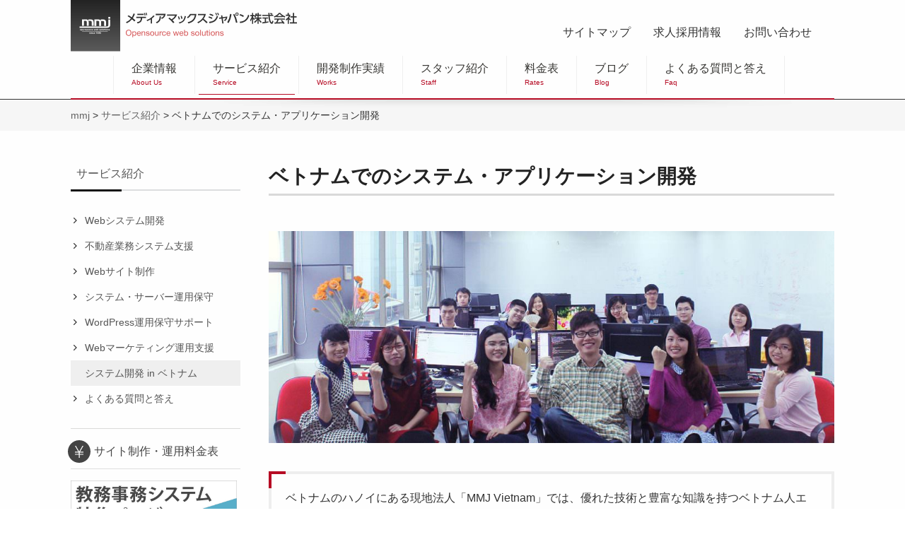

--- FILE ---
content_type: text/html; charset=UTF-8
request_url: https://www.mmj.ne.jp/service/vietnam/
body_size: 37450
content:
<!doctype html><html dir="ltr" lang="ja" prefix="og: https://ogp.me/ns#"><head><meta charset="UTF-8"><meta name="viewport" content="width=device-width" /><link media="all" href="https://www.mmj.ne.jp/wp-content/cache/autoptimize/css/autoptimize_1e512d9f482ea5a641b700f3825fae08.css" rel="stylesheet"><title>ベトナムでのシステム・アプリケーション開発｜MMJ Vietnam</title><link rel="apple-touch-icon" href="https://www.mmj.ne.jp/wp-content/themes/mmj_corporate/img/common/apple-touch-icon.png"><link rel="shortcut icon" href="https://www.mmj.ne.jp/wp-content/themes/mmj_corporate/img/common/favicon.ico"><meta name="description" content="優れた技術と豊富な知識を持つベトナム人エンジニアをハノイの現地法人で日本人ブリッジSEが直接統括して、高品質なシステム・アプリケーション開発をおこなっています。" /><meta name="robots" content="max-snippet:-1, max-image-preview:large, max-video-preview:-1" /><meta name="google-site-verification" content="vj6Puk1jen0jLxnqdM_1e04mILO4fYExw0ZSqoIIDU4" /><meta name="msvalidate.01" content="0638F7213C0EFE1DEE32360C6D84E9D2" /><link rel="canonical" href="https://www.mmj.ne.jp/service/vietnam/" /><meta name="generator" content="All in One SEO (AIOSEO) 4.9.3" /><meta property="og:locale" content="ja_JP" /><meta property="og:site_name" content="Webシステム開発・サイト制作ならメディアマックスジャパン株式会社" /><meta property="og:type" content="website" /><meta property="og:title" content="ベトナムでのシステム・アプリケーション開発｜MMJ Vietnam" /><meta property="og:description" content="優れた技術と豊富な知識を持つベトナム人エンジニアをハノイの現地法人で日本人ブリッジSEが直接統括して、高品質なシステム・アプリケーション開発をおこなっています。" /><meta property="og:url" content="https://www.mmj.ne.jp/service/vietnam/" /><meta property="og:image" content="https://www.mmj.ne.jp/%5Btemplate_url%5D/img/service/mmjvn-team.jpg" /><meta property="og:image:secure_url" content="https://www.mmj.ne.jp/%5Btemplate_url%5D/img/service/mmjvn-team.jpg" /><meta name="twitter:card" content="summary" /><meta name="twitter:site" content="@MediaMaxJapan" /><meta name="twitter:title" content="ベトナムでのシステム・アプリケーション開発｜MMJ Vietnam" /><meta name="twitter:description" content="優れた技術と豊富な知識を持つベトナム人エンジニアをハノイの現地法人で日本人ブリッジSEが直接統括して、高品質なシステム・アプリケーション開発をおこなっています。" /><meta name="twitter:image" content="https://www.mmj.ne.jp/[template_url]/img/service/mmjvn-team.jpg" /> <script type="application/ld+json" class="aioseo-schema">{"@context":"https:\/\/schema.org","@graph":[{"@type":"BreadcrumbList","@id":"https:\/\/www.mmj.ne.jp\/service\/vietnam\/#breadcrumblist","itemListElement":[{"@type":"ListItem","@id":"https:\/\/www.mmj.ne.jp#listItem","position":1,"name":"Home","item":"https:\/\/www.mmj.ne.jp","nextItem":{"@type":"ListItem","@id":"https:\/\/www.mmj.ne.jp\/service\/#listItem","name":"\u30b5\u30fc\u30d3\u30b9\u7d39\u4ecb"}},{"@type":"ListItem","@id":"https:\/\/www.mmj.ne.jp\/service\/#listItem","position":2,"name":"\u30b5\u30fc\u30d3\u30b9\u7d39\u4ecb","item":"https:\/\/www.mmj.ne.jp\/service\/","nextItem":{"@type":"ListItem","@id":"https:\/\/www.mmj.ne.jp\/service\/vietnam\/#listItem","name":"\u30d9\u30c8\u30ca\u30e0\u3067\u306e\u30b7\u30b9\u30c6\u30e0\u30fb\u30a2\u30d7\u30ea\u30b1\u30fc\u30b7\u30e7\u30f3\u958b\u767a"},"previousItem":{"@type":"ListItem","@id":"https:\/\/www.mmj.ne.jp#listItem","name":"Home"}},{"@type":"ListItem","@id":"https:\/\/www.mmj.ne.jp\/service\/vietnam\/#listItem","position":3,"name":"\u30d9\u30c8\u30ca\u30e0\u3067\u306e\u30b7\u30b9\u30c6\u30e0\u30fb\u30a2\u30d7\u30ea\u30b1\u30fc\u30b7\u30e7\u30f3\u958b\u767a","previousItem":{"@type":"ListItem","@id":"https:\/\/www.mmj.ne.jp\/service\/#listItem","name":"\u30b5\u30fc\u30d3\u30b9\u7d39\u4ecb"}}]},{"@type":"Organization","@id":"https:\/\/www.mmj.ne.jp\/#organization","name":"\u30e1\u30c7\u30a3\u30a2\u30de\u30c3\u30af\u30b9\u30b8\u30e3\u30d1\u30f3\u682a\u5f0f\u4f1a\u793e","description":"\u30e1\u30c7\u30a3\u30a2\u30de\u30c3\u30af\u30b9\u30b8\u30e3\u30d1\u30f3\uff3bMMJ\uff3d Media Max Japan Inc.","url":"https:\/\/www.mmj.ne.jp\/","telephone":"+81757712881","logo":{"@type":"ImageObject","url":"https:\/\/www.mmj.ne.jp\/wp-content\/uploads\/mmj_logo.jpg","@id":"https:\/\/www.mmj.ne.jp\/service\/vietnam\/#organizationLogo","width":407,"height":264},"image":{"@id":"https:\/\/www.mmj.ne.jp\/service\/vietnam\/#organizationLogo"},"sameAs":["https:\/\/www.instagram.com\/media_max_japan\/"]},{"@type":"WebPage","@id":"https:\/\/www.mmj.ne.jp\/service\/vietnam\/#webpage","url":"https:\/\/www.mmj.ne.jp\/service\/vietnam\/","name":"\u30d9\u30c8\u30ca\u30e0\u3067\u306e\u30b7\u30b9\u30c6\u30e0\u30fb\u30a2\u30d7\u30ea\u30b1\u30fc\u30b7\u30e7\u30f3\u958b\u767a\uff5cMMJ Vietnam","description":"\u512a\u308c\u305f\u6280\u8853\u3068\u8c4a\u5bcc\u306a\u77e5\u8b58\u3092\u6301\u3064\u30d9\u30c8\u30ca\u30e0\u4eba\u30a8\u30f3\u30b8\u30cb\u30a2\u3092\u30cf\u30ce\u30a4\u306e\u73fe\u5730\u6cd5\u4eba\u3067\u65e5\u672c\u4eba\u30d6\u30ea\u30c3\u30b8SE\u304c\u76f4\u63a5\u7d71\u62ec\u3057\u3066\u3001\u9ad8\u54c1\u8cea\u306a\u30b7\u30b9\u30c6\u30e0\u30fb\u30a2\u30d7\u30ea\u30b1\u30fc\u30b7\u30e7\u30f3\u958b\u767a\u3092\u304a\u3053\u306a\u3063\u3066\u3044\u307e\u3059\u3002","inLanguage":"ja","isPartOf":{"@id":"https:\/\/www.mmj.ne.jp\/#website"},"breadcrumb":{"@id":"https:\/\/www.mmj.ne.jp\/service\/vietnam\/#breadcrumblist"},"datePublished":"2016-04-18T14:15:39+09:00","dateModified":"2024-11-15T10:44:43+09:00"},{"@type":"WebSite","@id":"https:\/\/www.mmj.ne.jp\/#website","url":"https:\/\/www.mmj.ne.jp\/","name":"Web\u30b7\u30b9\u30c6\u30e0\u958b\u767a\u30fb\u30b5\u30a4\u30c8\u5236\u4f5c\u306a\u3089\u30e1\u30c7\u30a3\u30a2\u30de\u30c3\u30af\u30b9\u30b8\u30e3\u30d1\u30f3\u682a\u5f0f\u4f1a\u793e","description":"\u30e1\u30c7\u30a3\u30a2\u30de\u30c3\u30af\u30b9\u30b8\u30e3\u30d1\u30f3\uff3bMMJ\uff3d Media Max Japan Inc.","inLanguage":"ja","publisher":{"@id":"https:\/\/www.mmj.ne.jp\/#organization"}}]}</script> <link rel='stylesheet' id='dashicons-css' href='https://www.mmj.ne.jp/wp-includes/css/dashicons.min.css?ver=6.9' type='text/css' media='all' /> <script type="text/javascript" src="https://www.mmj.ne.jp/wp-includes/js/jquery/jquery.min.js?ver=3.7.1" id="jquery-core-js"></script> <link rel="https://api.w.org/" href="https://www.mmj.ne.jp/wp-json/" /><link rel="alternate" title="JSON" type="application/json" href="https://www.mmj.ne.jp/wp-json/wp/v2/pages/1562" /><link rel="icon" href="https://www.mmj.ne.jp/wp-content/uploads/cropped-mmj_sitelogo-32x32.png" sizes="32x32" /><link rel="icon" href="https://www.mmj.ne.jp/wp-content/uploads/cropped-mmj_sitelogo-192x192.png" sizes="192x192" /><link rel="apple-touch-icon" href="https://www.mmj.ne.jp/wp-content/uploads/cropped-mmj_sitelogo-180x180.png" /><meta name="msapplication-TileImage" content="https://www.mmj.ne.jp/wp-content/uploads/cropped-mmj_sitelogo-270x270.png" /> <!--[if lt IE 9]> <script src="http://html5shiv.googlecode.com/svn/trunk/html5.js"></script> <![endif]-->  <script>(function(w,d,s,l,i){w[l]=w[l]||[];w[l].push({'gtm.start':new Date().getTime(),event:'gtm.js'});var f=d.getElementsByTagName(s)[0],j=d.createElement(s),dl=l!='dataLayer'?'&l='+l:'';j.async=true;j.src='https://www.googletagmanager.com/gtm.js?id='+i+dl;f.parentNode.insertBefore(j,f);})(window,document,'script','dataLayer','GTM-PK4LVVK');</script> <meta name="msvalidate.01" content="0638F7213C0EFE1DEE32360C6D84E9D2" /></head><body id="vietnam" class="wp-singular page-template-default page page-id-1562 page-child parent-pageid-13 wp-theme-mmj_corporate"> <noscript><iframe src="https://www.googletagmanager.com/ns.html?id=GTM-PK4LVVK"
height="0" width="0" style="display:none;visibility:hidden"></iframe></noscript><div class="header-container" id="top"><div class="header-container-inner"><header class="wrapper clearfix"><div class="clearfix"> <a href="https://www.mmj.ne.jp/" title="メディアマックスジャパン株式会社" class="brandlogo" data-wpel-link="internal" target="_self"><img src="https://www.mmj.ne.jp/wp-content/themes/mmj_corporate/img/common/logo.svg" alt="メディアマックスジャパン株式会社"></a><ul id="menu-%e3%83%98%e3%83%83%e3%83%80%e3%83%bc" class="header-nav clearfix wide-only"><li id="menu-item-16243" class="menu-item menu-item-type-post_type menu-item-object-page menu-item-16243"><a href="https://www.mmj.ne.jp/sitemap/" data-wpel-link="internal" target="_self">サイトマップ</a></li><li id="menu-item-16377" class="menu-item menu-item-type-custom menu-item-object-custom menu-item-16377"><a target="_blank" href="https://recruit.mmj.ne.jp/" data-wpel-link="exclude">求人採用情報</a></li><li id="menu-item-2851" class="menu-item menu-item-type-post_type menu-item-object-page menu-item-2851"><a href="https://www.mmj.ne.jp/contact/" data-wpel-link="internal" target="_self">お問い合わせ</a></li></ul></div><nav class="gnav clearfix"><ul class="clearfix"><li id="menu-item-2847" class="menu-item menu-item-type-post_type menu-item-object-page menu-item-2847"><a href="https://www.mmj.ne.jp/corporate/" data-wpel-link="internal" target="_self">企業情報<span class="en">About Us</span></a></li><li id="menu-item-2848" class="menu-item menu-item-type-post_type menu-item-object-page current-page-ancestor menu-item-2848"><a href="https://www.mmj.ne.jp/service/" data-wpel-link="internal" target="_self">サービス紹介<span class="en">Service</span></a></li><li id="menu-item-2893" class="menu-item menu-item-type-post_type_archive menu-item-object-works menu-item-2893"><a href="https://www.mmj.ne.jp/works/" data-wpel-link="internal" target="_self">開発制作実績<span class="en">Works</span></a></li><li id="menu-item-2894" class="menu-item menu-item-type-post_type_archive menu-item-object-staff menu-item-2894"><a href="https://www.mmj.ne.jp/staff/" data-wpel-link="internal" target="_self">スタッフ紹介<span class="en">Staff</span></a></li><li id="menu-item-2890" class="menu-item menu-item-type-post_type menu-item-object-page menu-item-2890"><a href="https://www.mmj.ne.jp/rates/" data-wpel-link="internal" target="_self">料金表<span class="en">Rates</span></a></li><li id="menu-item-7980" class="menu-item menu-item-type-post_type_archive menu-item-object-mmjblog menu-item-7980"><a href="https://www.mmj.ne.jp/mmjblog/" data-wpel-link="internal" target="_self">ブログ<span class="en">Blog</span></a></li><li id="menu-item-16376" class="menu-item menu-item-type-custom menu-item-object-custom menu-item-16376"><a href="/faq/" data-wpel-link="internal" target="_self">よくある質問と答え<span class="en">Faq</span></a></li> <span class="narrow-only"><li class="menu-item menu-item-type-post_type menu-item-object-page menu-item-16243"><a href="https://www.mmj.ne.jp/sitemap/" data-wpel-link="internal" target="_self">サイトマップ</a></li><li class="menu-item menu-item-type-custom menu-item-object-custom menu-item-16377"><a target="_blank" href="https://recruit.mmj.ne.jp/" data-wpel-link="exclude">求人採用情報</a></li><li class="menu-item menu-item-type-post_type menu-item-object-page menu-item-2851"><a href="https://www.mmj.ne.jp/contact/" data-wpel-link="internal" target="_self">お問い合わせ</a></li> </span></ul></nav></header></div></div><div class="breadcrumbs"><div class="wrapper"><div class="bread-inner"> <span property="itemListElement" typeof="ListItem"><a property="item" typeof="WebPage" title="mmjへ移動" href="https://www.mmj.ne.jp" class="home" data-wpel-link="internal" target="_self"><span property="name">mmj</span></a><meta property="position" content="1"></span> &gt; <span property="itemListElement" typeof="ListItem"><a property="item" typeof="WebPage" title="Go to サービス紹介." href="https://www.mmj.ne.jp/service/" class="post post-page" data-wpel-link="internal" target="_self"><span property="name">サービス紹介</span></a><meta property="position" content="2"></span> &gt; <span property="itemListElement" typeof="ListItem"><span property="name">ベトナムでのシステム・アプリケーション開発</span><meta property="position" content="3"></span></div></div></div><div class="main-container"><div class="wrapper clearfix"><aside> <a href="#" class="nav-control-for-sp smallpc-only">▼ サブメニュー</a><div class="match-height side-menu full-only"><div class="stiky-menu side-menu-content"><h3 class="title-side-menu"><a href="https://www.mmj.ne.jp/service/" data-wpel-link="internal" target="_self">サービス紹介</a></h3><ul id="menu-%e3%82%b5%e3%83%bc%e3%83%93%e3%82%b9%e7%b4%b9%e4%bb%8b" class="list-side-menu"><li id="menu-item-2819" class="menu-item menu-item-type-post_type menu-item-object-page menu-item-has-children menu-item-2819"><a href="https://www.mmj.ne.jp/service/system/" data-wpel-link="internal" target="_self">Webシステム開発</a><ul class="sub-menu"><li id="menu-item-2878" class="menu-item menu-item-type-post_type menu-item-object-page menu-item-2878"><a href="https://www.mmj.ne.jp/service/system/work-efficiency/" data-wpel-link="internal" target="_self">システムによる業務効率化</a></li><li id="menu-item-9731" class="menu-item menu-item-type-post_type menu-item-object-page menu-item-9731"><a href="https://www.mmj.ne.jp/service/system/development-flow/" data-wpel-link="internal" target="_self">開発工程・流れ</a></li><li id="menu-item-2879" class="menu-item menu-item-type-post_type menu-item-object-page menu-item-2879"><a href="https://www.mmj.ne.jp/service/system/development-philosophy/" data-wpel-link="internal" target="_self">理念・仕事の進め方</a></li></ul></li><li id="menu-item-2831" class="menu-item menu-item-type-post_type menu-item-object-page menu-item-has-children menu-item-2831"><a href="https://www.mmj.ne.jp/service/realestate-biz-support/" data-wpel-link="internal" target="_self">不動産業務システム支援</a><ul class="sub-menu"><li id="menu-item-2886" class="menu-item menu-item-type-post_type menu-item-object-page menu-item-2886"><a href="https://www.mmj.ne.jp/service/realestate-biz-support/monthly-mansion/" data-wpel-link="internal" target="_self">マンスリーマンション集客・管理</a></li><li id="menu-item-2834" class="menu-item menu-item-type-post_type menu-item-object-page menu-item-2834"><a href="https://www.mmj.ne.jp/service/realestate-biz-support/property-leasing/" data-wpel-link="internal" target="_self">リーシング業務支援システム</a></li><li id="menu-item-2832" class="menu-item menu-item-type-post_type menu-item-object-page menu-item-2832"><a href="https://www.mmj.ne.jp/service/realestate-biz-support/potalsite/" data-wpel-link="internal" target="_self">不動産ポータルサイト制作</a></li><li id="menu-item-16169" class="menu-item menu-item-type-custom menu-item-object-custom menu-item-16169"><a href="https://www.mmj.ne.jp/real-estate/example/cms/" data-wpel-link="internal" target="_self">物件検索CMS</a></li><li id="menu-item-16170" class="menu-item menu-item-type-custom menu-item-object-custom menu-item-16170"><a href="https://www.mmj.ne.jp/real-estate/example/rent-management/" data-wpel-link="internal" target="_self">賃貸管理・物件管理システム</a></li></ul></li><li id="menu-item-2820" class="menu-item menu-item-type-post_type menu-item-object-page menu-item-has-children menu-item-2820"><a href="https://www.mmj.ne.jp/service/site-production/" data-wpel-link="internal" target="_self">Webサイト制作</a><ul class="sub-menu"><li id="menu-item-2821" class="menu-item menu-item-type-post_type menu-item-object-page menu-item-2821"><a href="https://www.mmj.ne.jp/service/site-production/design/" data-wpel-link="internal" target="_self">デザイン・コーディング</a></li><li id="menu-item-2824" class="menu-item menu-item-type-post_type menu-item-object-page menu-item-2824"><a href="https://www.mmj.ne.jp/service/site-production/renewal/" data-wpel-link="internal" target="_self">サイトリニューアル</a></li><li id="menu-item-15200" class="menu-item menu-item-type-post_type menu-item-object-page menu-item-15200"><a href="https://www.mmj.ne.jp/service/site-production/wordpress/" data-wpel-link="internal" target="_self">WordPressでサイト制作</a></li></ul></li><li id="menu-item-14147" class="menu-item menu-item-type-post_type menu-item-object-page menu-item-14147"><a href="https://www.mmj.ne.jp/service/system-maintenance/" data-wpel-link="internal" target="_self">システム・サーバー運用保守</a></li><li id="menu-item-14249" class="menu-item menu-item-type-post_type menu-item-object-page menu-item-14249"><a href="https://www.mmj.ne.jp/service/wordpress-support/" data-wpel-link="internal" target="_self">WordPress運用保守サポート</a></li><li id="menu-item-2825" class="menu-item menu-item-type-post_type menu-item-object-page menu-item-has-children menu-item-2825"><a href="https://www.mmj.ne.jp/service/webmarketing/" data-wpel-link="internal" target="_self">Webマーケティング運用支援</a><ul class="sub-menu"><li id="menu-item-2826" class="menu-item menu-item-type-post_type menu-item-object-page menu-item-2826"><a href="https://www.mmj.ne.jp/service/webmarketing/marketing-optimization/" data-wpel-link="internal" target="_self">Webマーケティング強化</a></li><li id="menu-item-2830" class="menu-item menu-item-type-post_type menu-item-object-page menu-item-2830"><a href="https://www.mmj.ne.jp/service/webmarketing/second-opinion/" data-wpel-link="internal" target="_self">セカンドオピニオン</a></li><li id="menu-item-2828" class="menu-item menu-item-type-post_type menu-item-object-page menu-item-2828"><a href="https://www.mmj.ne.jp/service/webmarketing/consulting/" data-wpel-link="internal" target="_self">Webコンサルティング</a></li><li id="menu-item-2827" class="menu-item menu-item-type-post_type menu-item-object-page menu-item-2827"><a href="https://www.mmj.ne.jp/service/webmarketing/seo/" data-wpel-link="internal" target="_self">SEO対策</a></li><li id="menu-item-2829" class="menu-item menu-item-type-post_type menu-item-object-page menu-item-2829"><a href="https://www.mmj.ne.jp/service/webmarketing/ad-operation/" data-wpel-link="internal" target="_self">インターネット広告代理業務</a></li></ul></li><li id="menu-item-2868" class="menu-item menu-item-type-post_type menu-item-object-page current-menu-item page_item page-item-1562 current_page_item menu-item-2868"><a href="https://www.mmj.ne.jp/service/vietnam/" aria-current="page" data-wpel-link="internal" target="_self">システム開発 in ベトナム</a></li><li id="menu-item-9838" class="menu-item menu-item-type-post_type_archive menu-item-object-faq menu-item-9838"><a href="https://www.mmj.ne.jp/faq/" data-wpel-link="internal" target="_self">よくある質問と答え</a></li></ul><div class="side-menu-option">          <a href="/rates/" class="txt-with-icon32" data-wpel-link="internal" target="_self"><img src="https://www.mmj.ne.jp/wp-content/themes/mmj_corporate/img/common/icon-price.svg" alt="" class="icon32">サイト制作・運用料金表</a></div><ul class="sidebar-banner margin"><li class="mb10"><a href="/education/" data-wpel-link="internal" target="_self"><img src="https://www.mmj.ne.jp/wp-content/themes/mmj_corporate/img/service/education-btn.jpg" alt="教務事務システム開発"></a></li></ul><ul class="sidebar-banner margin"><li class="mb10"><a href="/real-estate/" data-wpel-link="internal" target="_self"><img src="https://www.mmj.ne.jp/wp-content/themes/mmj_corporate/img/service/real-estate-btn.jpg" alt="不動産システム開発"></a></li></ul><ul class="sidebar-banner margin"><li class="mb10"><a href="https://recruit.mmj.ne.jp" target="_blank" rel="noopener noreferrer" data-wpel-link="external"><img src="/wp-content/uploads/recruit_btn.jpg" alt="エンジニア・プログラマー求人採用情報"></a></li></ul><div class="sidebar-sns clearfix"> <a href="https://twitter.com/MediaMaxJapan" target="_blank" rel="noopener noreferrer" data-wpel-link="external"><img src="https://www.mmj.ne.jp/wp-content/themes/mmj_corporate/img/recruit/btn-hr-twitter.svg" width="200" height="37" alt=""></a> <a href="https://www.facebook.com/mediamaxjapan/" target="_blank" rel="noopener noreferrer" data-wpel-link="external"><img src="https://www.mmj.ne.jp/wp-content/themes/mmj_corporate/img/recruit/btn-hr-facebook.svg" width="200" height="37" alt=""></a></div></div></div></aside><article><div class="match-height main"><h1 class="title-page">ベトナムでのシステム・アプリケーション開発<span class="en"></span></h1><div class="ta-c mb40"> <img decoding="async" src="https://www.mmj.ne.jp/wp-content/themes/mmj_corporate/img/service/mmjvn-team.jpg" alt="mmjvn-team" class="size-full" /></div><div class="textbox1"><p>ベトナムのハノイにある現地法人「MMJ Vietnam」では、優れた技術と豊富な知識を持つベトナム人エンジニアを現地在住の日本人ブリッジSEが直接統括して、高品質なWebシステム・アプリケーション開発をおこなっています。</p></div><div id="toc_container" class="no_bullets"><p class="toc_title">目次</p><ul class="toc_list"><li><a href="#i">サービス概要</a></li><li><a href="#i-2">メディア掲載情報</a></li><li><a href="#EATOUT">ベトナムグルメ飲食店情報サイト「EATOUT」のご紹介</a></li></ul></div><h2><span id="i">サービス概要</span></h2><p>10年以上にわたって現地で積み重ねてきたシステム開発の経験とノウハウを活かして、主にベトナム国内向けのC向けサービス、アプリケーションを多数リリースしています。日本法人の下請けポジションではなく、完全に独立した体制で独自のプロジェクトをおこなっているのが特徴です。</p><p>運用にも力を入れており、データを解析して仮説を立て、改善する継続的なアプローチで着実に成果を上げています。</p><h2><span id="i-2">メディア掲載情報</span></h2><p>ベトナム現地メディア(Vietnam Television：国営放送)</p><div style="width: 1050px;" class="wp-video"><video class="wp-video-shortcode" id="video-1562-1" width="1050" height="576" preload="metadata" controls="controls"><source type="video/mp4" src="https://www.mmj.ne.jp/wp-content/uploads/vtv_mmj_20160421.compressed.mp4?_=1" /><a href="https://www.mmj.ne.jp/wp-content/uploads/vtv_mmj_20160421.compressed.mp4" data-wpel-link="internal" target="_self">https://www.mmj.ne.jp/wp-content/uploads/vtv_mmj_20160421.compressed.mp4</a></video></div><h2><span id="EATOUT">ベトナムグルメ飲食店情報サイト「EATOUT」のご紹介</span></h2><p align="center"> <img decoding="async" src="https://www.mmj.ne.jp/wp-content/themes/mmj_corporate/img/service/bnr_eatout.jpg" alt="EATOUT" class="alignnone size-large" /></p><p>「EATOUT」（イートアウト）は、ベトナム・ハノイの現地法人「MMJ Vietnam」が運用する、ベトナムの上質なグルメ飲食店の情報サイトです。独自のランキングや信頼あるユーザーの口コミ・グルメレビュー・写真をもとに構成されています。目的や予算にぴったりのお店、様々なジャンルの人気のレストランや飲食店が簡単に見つけられます。</p><h3>ベトナム語・英語・日本語の多言語対応</h3><p>サイトは３か国語版があり、日本語でのカスタマー対応もおこなっています。また、一般ユーザー・会員の方のどちらも、ベトナムの上質なレストラン・飲食店検索、ランク付け、レビュー閲覧、店舗情報のシェアが簡単にできます。</p><p>ユーザーはベトナム人や在留邦人も多いことから、現地の飲食店の評価や評判がリアルタイムでわかるポータルサイトになっています。現地在住の方や旅行等で訪問する方はもちろん、ベトナムに興味を持っている世界中の方々にご愛用いただいております。</p><h3>ハノイのグルメガイド本「Eatout Passport」</h3><p>サービス向上の一環として、現地在住の方や旅行者向けに、ハノイのグルメ本「Eatout Passport」の出版も行っております。</p><p align="center"> <img decoding="async" src="https://www.mmj.ne.jp/wp-content/themes/mmj_corporate/img/service/content_Bia.jpg" alt="EATOUT　PASSPORT" class="alignnone size-full" /></p><p align="center"> <img decoding="async" src="https://www.mmj.ne.jp/wp-content/themes/mmj_corporate/img/service/content_index.jpg" alt="content_index" class="alignnone size-large" /></p><h3>広告掲載のご案内</h3><p>「EATOUT」はハノイの飲食店情報に特化したポータルサイトですので、ベトナムの飲食店を探しているという「関心の対象が絞り込まれている見込み客」が多数アクセスしています。現地法人や日系企業、日本でベトナム料理店を経営なさっている方など、現地で集客をお考えの法人様にとっては、非常に効果的なプロモーションができる媒体です。</p><p>旅行や出張で訪問する方をはじめ、ベトナムに興味を持っている世界中の方々に日常的にご利用いただいているため、世界中の見込み客に対して効率的に広告を配信出来ます。広告掲載に関するご質問・ご要望はお気軽にお問い合わせ下さい。</p><p>なお、以下の項目に該当すると思われる場合は、掲載をお断りすることがございますので予めご了承ください。</p><ul class="list-basic pb15"><li>法律、条例、条約に違反、もしくはその恐れのあるもの</li><li>責任の所在が不明確なもの</li><li>内容に不快な感情を与える表現/虚偽や不当・誇大表示</li><li>メディアの品位を損なうと判断されるもの</li><li>公序良俗に反すると判断されるもの</li><li>その他、当サイト広告掲載基準により不適当と判断したもの</li></ul><div class="mt100"> <a href="https://www.mmj.ne.jp/service/" title="サービス紹介" class="box-link content-banner content-banner-service" data-wpel-link="internal" target="_self"><div class="box-link-title"> サービス紹介 <span class="en">Service</span></div> Webシステム開発、運用保守、サイト制作、マーケティングで高品質なITソリューションをご提供します。 </a> <a href="https://www.mmj.ne.jp/works/" title="制作実績" class="box-link content-banner content-banner-works" data-wpel-link="internal" target="_self"><div class="box-link-title"> 開発制作実績 <span class="en">Works</span></div> mmjのこれまでのWebシステム開発・サイト制作実績をご紹介します。 </a></div></div></article></div></div><div class="footer-inquiry"><div class="wrapper"><section>      <div class="title-footer-inquiry">システム開発・サイト制作のご依頼・ご相談</div><p>創業の地「京都」を起点に、大阪、東京、福岡などでも活動を展開しております。<br> オンラインミーティングにより、全国のお客様に柔軟にご対応可能です。</p><div class="clearfix"><div class="footer-inquiry-box"><div class="footer-inquiry-box-title icon-left icon-left-mail">MAIL</div><p class="micro-copy">お気軽にご連絡ください。</p> <a href="https://www.mmj.ne.jp/contact/" title="メールでのお問い合わせ" class="btn btn-cv btn-arrow-cv inquiry-click" data-wpel-link="internal" target="_self">メールでお問い合わせ</a></div><div class="footer-inquiry-box"><div class="footer-inquiry-box-title icon-left icon-left-tel">TEL<br><span class="business-hours">受付時間：平日 10:00～19:00</span></div><div class="clearfix"><div class="footer-inquiry-item"><div class="footer-inquiry-name"><img src="https://www.mmj.ne.jp/wp-content/themes/mmj_corporate/img/contact/icon-kyoto.svg" alt="京都本社"></div><div class="footer-inquiry-tel"><img src="https://www.mmj.ne.jp/wp-content/themes/mmj_corporate/img/contact/tel-kyoto.svg" alt=""></div></div><div class="footer-inquiry-item"><div class="footer-inquiry-name"><img src="https://www.mmj.ne.jp/wp-content/themes/mmj_corporate/img/contact/icon-tokyo.svg" alt="東京本社"></div><div class="footer-inquiry-tel"><img src="https://www.mmj.ne.jp/wp-content/themes/mmj_corporate/img/contact/tel-tokyo.svg" alt=""></div></div></div></div></div></section></div></div><div id="page-top" class="pagetop"> <a href="#top"><img src="https://www.mmj.ne.jp/wp-content/themes/mmj_corporate/img/common/icon-go-to-pagetop.svg" alt="このページのトップへ"></a></div><div class="footer-container"><div class="wrapper"><ul id="menu-%e3%83%95%e3%83%83%e3%82%bf%e3%83%bc" class="footer-link"><li id="menu-item-2839" class="menu-item menu-item-type-post_type menu-item-object-page menu-item-2839"><a href="https://www.mmj.ne.jp/corporate/" data-wpel-link="internal" target="_self">企業情報</a></li><li id="menu-item-2840" class="menu-item menu-item-type-post_type menu-item-object-page current-page-ancestor menu-item-2840"><a href="https://www.mmj.ne.jp/service/" data-wpel-link="internal" target="_self">サービス紹介</a></li><li id="menu-item-2895" class="menu-item menu-item-type-post_type_archive menu-item-object-works menu-item-2895"><a href="https://www.mmj.ne.jp/works/" data-wpel-link="internal" target="_self">開発制作実績</a></li><li id="menu-item-2896" class="menu-item menu-item-type-post_type_archive menu-item-object-staff menu-item-2896"><a href="https://www.mmj.ne.jp/staff/" data-wpel-link="internal" target="_self">スタッフ紹介</a></li><li id="menu-item-2891" class="menu-item menu-item-type-post_type menu-item-object-page menu-item-2891"><a href="https://www.mmj.ne.jp/rates/" data-wpel-link="internal" target="_self">料金表</a></li><li id="menu-item-8018" class="menu-item menu-item-type-post_type_archive menu-item-object-mmjblog menu-item-8018"><a href="https://www.mmj.ne.jp/mmjblog/" data-wpel-link="internal" target="_self">ブログ</a></li><li id="menu-item-16374" class="menu-item menu-item-type-custom menu-item-object-custom menu-item-16374"><a href="/faq/" data-wpel-link="internal" target="_self">よくある質問と答え</a></li><li id="menu-item-8862" class="menu-item menu-item-type-post_type menu-item-object-page menu-item-8862"><a href="https://www.mmj.ne.jp/sitemap/" data-wpel-link="internal" target="_self">サイトマップ</a></li><li id="menu-item-12419" class="menu-item menu-item-type-custom menu-item-object-custom menu-item-12419"><a target="_blank" href="https://recruit.mmj.ne.jp/" data-wpel-link="exclude">求人採用情報</a></li></ul><div class="footer-logo"> <a href="https://www.mmj.ne.jp/" title="メディアマックスジャパン株式会社" data-wpel-link="internal" target="_self"><img src="https://www.mmj.ne.jp/wp-content/themes/mmj_corporate/img/common/logo2.svg" alt="メディアマックスジャパン株式会社"></a></div><div class="footer-copyright"> Copyright (C) Media Max Japan, Inc. All rights reserved.</div></div></div> <script type="speculationrules">{"prefetch":[{"source":"document","where":{"and":[{"href_matches":"/*"},{"not":{"href_matches":["/wp-*.php","/wp-admin/*","/wp-content/uploads/*","/wp-content/*","/wp-content/plugins/*","/wp-content/themes/mmj_corporate/*","/*\\?(.+)"]}},{"not":{"selector_matches":"a[rel~=\"nofollow\"]"}},{"not":{"selector_matches":".no-prefetch, .no-prefetch a"}}]},"eagerness":"conservative"}]}</script> <script type="text/javascript" id="toc-front-js-extra">var tocplus={"visibility_show":"show","visibility_hide":"hide","width":"Auto"};</script> <script type="text/javascript" id="mediaelement-core-js-before">var mejsL10n={"language":"ja","strings":{"mejs.download-file":"\u30d5\u30a1\u30a4\u30eb\u3092\u30c0\u30a6\u30f3\u30ed\u30fc\u30c9","mejs.install-flash":"\u3054\u5229\u7528\u306e\u30d6\u30e9\u30a6\u30b6\u30fc\u306f Flash Player \u304c\u7121\u52b9\u306b\u306a\u3063\u3066\u3044\u308b\u304b\u3001\u30a4\u30f3\u30b9\u30c8\u30fc\u30eb\u3055\u308c\u3066\u3044\u307e\u305b\u3093\u3002Flash Player \u30d7\u30e9\u30b0\u30a4\u30f3\u3092\u6709\u52b9\u306b\u3059\u308b\u304b\u3001\u6700\u65b0\u30d0\u30fc\u30b8\u30e7\u30f3\u3092 https://get.adobe.com/jp/flashplayer/ \u304b\u3089\u30a4\u30f3\u30b9\u30c8\u30fc\u30eb\u3057\u3066\u304f\u3060\u3055\u3044\u3002","mejs.fullscreen":"\u30d5\u30eb\u30b9\u30af\u30ea\u30fc\u30f3","mejs.play":"\u518d\u751f","mejs.pause":"\u505c\u6b62","mejs.time-slider":"\u30bf\u30a4\u30e0\u30b9\u30e9\u30a4\u30c0\u30fc","mejs.time-help-text":"1\u79d2\u9032\u3080\u306b\u306f\u5de6\u53f3\u77e2\u5370\u30ad\u30fc\u3092\u300110\u79d2\u9032\u3080\u306b\u306f\u4e0a\u4e0b\u77e2\u5370\u30ad\u30fc\u3092\u4f7f\u3063\u3066\u304f\u3060\u3055\u3044\u3002","mejs.live-broadcast":"\u751f\u653e\u9001","mejs.volume-help-text":"\u30dc\u30ea\u30e5\u30fc\u30e0\u8abf\u7bc0\u306b\u306f\u4e0a\u4e0b\u77e2\u5370\u30ad\u30fc\u3092\u4f7f\u3063\u3066\u304f\u3060\u3055\u3044\u3002","mejs.unmute":"\u30df\u30e5\u30fc\u30c8\u89e3\u9664","mejs.mute":"\u30df\u30e5\u30fc\u30c8","mejs.volume-slider":"\u30dc\u30ea\u30e5\u30fc\u30e0\u30b9\u30e9\u30a4\u30c0\u30fc","mejs.video-player":"\u52d5\u753b\u30d7\u30ec\u30fc\u30e4\u30fc","mejs.audio-player":"\u97f3\u58f0\u30d7\u30ec\u30fc\u30e4\u30fc","mejs.captions-subtitles":"\u30ad\u30e3\u30d7\u30b7\u30e7\u30f3/\u5b57\u5e55","mejs.captions-chapters":"\u30c1\u30e3\u30d7\u30bf\u30fc","mejs.none":"\u306a\u3057","mejs.afrikaans":"\u30a2\u30d5\u30ea\u30ab\u30fc\u30f3\u30b9\u8a9e","mejs.albanian":"\u30a2\u30eb\u30d0\u30cb\u30a2\u8a9e","mejs.arabic":"\u30a2\u30e9\u30d3\u30a2\u8a9e","mejs.belarusian":"\u30d9\u30e9\u30eb\u30fc\u30b7\u8a9e","mejs.bulgarian":"\u30d6\u30eb\u30ac\u30ea\u30a2\u8a9e","mejs.catalan":"\u30ab\u30bf\u30ed\u30cb\u30a2\u8a9e","mejs.chinese":"\u4e2d\u56fd\u8a9e","mejs.chinese-simplified":"\u4e2d\u56fd\u8a9e (\u7c21\u4f53\u5b57)","mejs.chinese-traditional":"\u4e2d\u56fd\u8a9e (\u7e41\u4f53\u5b57)","mejs.croatian":"\u30af\u30ed\u30a2\u30c1\u30a2\u8a9e","mejs.czech":"\u30c1\u30a7\u30b3\u8a9e","mejs.danish":"\u30c7\u30f3\u30de\u30fc\u30af\u8a9e","mejs.dutch":"\u30aa\u30e9\u30f3\u30c0\u8a9e","mejs.english":"\u82f1\u8a9e","mejs.estonian":"\u30a8\u30b9\u30c8\u30cb\u30a2\u8a9e","mejs.filipino":"\u30d5\u30a3\u30ea\u30d4\u30f3\u8a9e","mejs.finnish":"\u30d5\u30a3\u30f3\u30e9\u30f3\u30c9\u8a9e","mejs.french":"\u30d5\u30e9\u30f3\u30b9\u8a9e","mejs.galician":"\u30ac\u30ea\u30b7\u30a2\u8a9e","mejs.german":"\u30c9\u30a4\u30c4\u8a9e","mejs.greek":"\u30ae\u30ea\u30b7\u30e3\u8a9e","mejs.haitian-creole":"\u30cf\u30a4\u30c1\u8a9e","mejs.hebrew":"\u30d8\u30d6\u30e9\u30a4\u8a9e","mejs.hindi":"\u30d2\u30f3\u30c7\u30a3\u30fc\u8a9e","mejs.hungarian":"\u30cf\u30f3\u30ac\u30ea\u30fc\u8a9e","mejs.icelandic":"\u30a2\u30a4\u30b9\u30e9\u30f3\u30c9\u8a9e","mejs.indonesian":"\u30a4\u30f3\u30c9\u30cd\u30b7\u30a2\u8a9e","mejs.irish":"\u30a2\u30a4\u30eb\u30e9\u30f3\u30c9\u8a9e","mejs.italian":"\u30a4\u30bf\u30ea\u30a2\u8a9e","mejs.japanese":"\u65e5\u672c\u8a9e","mejs.korean":"\u97d3\u56fd\u8a9e","mejs.latvian":"\u30e9\u30c8\u30d3\u30a2\u8a9e","mejs.lithuanian":"\u30ea\u30c8\u30a2\u30cb\u30a2\u8a9e","mejs.macedonian":"\u30de\u30b1\u30c9\u30cb\u30a2\u8a9e","mejs.malay":"\u30de\u30ec\u30fc\u8a9e","mejs.maltese":"\u30de\u30eb\u30bf\u8a9e","mejs.norwegian":"\u30ce\u30eb\u30a6\u30a7\u30fc\u8a9e","mejs.persian":"\u30da\u30eb\u30b7\u30a2\u8a9e","mejs.polish":"\u30dd\u30fc\u30e9\u30f3\u30c9\u8a9e","mejs.portuguese":"\u30dd\u30eb\u30c8\u30ac\u30eb\u8a9e","mejs.romanian":"\u30eb\u30fc\u30de\u30cb\u30a2\u8a9e","mejs.russian":"\u30ed\u30b7\u30a2\u8a9e","mejs.serbian":"\u30bb\u30eb\u30d3\u30a2\u8a9e","mejs.slovak":"\u30b9\u30ed\u30d0\u30ad\u30a2\u8a9e","mejs.slovenian":"\u30b9\u30ed\u30d9\u30cb\u30a2\u8a9e","mejs.spanish":"\u30b9\u30da\u30a4\u30f3\u8a9e","mejs.swahili":"\u30b9\u30ef\u30d2\u30ea\u8a9e","mejs.swedish":"\u30b9\u30a6\u30a7\u30fc\u30c7\u30f3\u8a9e","mejs.tagalog":"\u30bf\u30ac\u30ed\u30b0\u8a9e","mejs.thai":"\u30bf\u30a4\u8a9e","mejs.turkish":"\u30c8\u30eb\u30b3\u8a9e","mejs.ukrainian":"\u30a6\u30af\u30e9\u30a4\u30ca\u8a9e","mejs.vietnamese":"\u30d9\u30c8\u30ca\u30e0\u8a9e","mejs.welsh":"\u30a6\u30a7\u30fc\u30eb\u30ba\u8a9e","mejs.yiddish":"\u30a4\u30c7\u30a3\u30c3\u30b7\u30e5\u8a9e"}};</script> <script type="text/javascript" id="mediaelement-js-extra">var _wpmejsSettings={"pluginPath":"/wp-includes/js/mediaelement/","classPrefix":"mejs-","stretching":"responsive","audioShortcodeLibrary":"mediaelement","videoShortcodeLibrary":"mediaelement"};</script> <script>window.addEventListener('DOMContentLoaded',function(){new ScrollHint('.js-scrollable',{i18n:{scrollable:'スクロールできます'}});});</script> <script type="text/javascript">jQuery(document).ready(function($){$("a[rel^='prettyPhoto']").prettyPhoto();});</script> <script defer src="https://www.mmj.ne.jp/wp-content/cache/autoptimize/js/autoptimize_aca6ad4578b006a1a717be1ba04f3f4a.js"></script></body></html>

--- FILE ---
content_type: text/css; charset=utf-8
request_url: https://www.mmj.ne.jp/wp-content/cache/autoptimize/css/autoptimize_1e512d9f482ea5a641b700f3825fae08.css
body_size: 159767
content:
img:is([sizes=auto i],[sizes^="auto," i]){contain-intrinsic-size:3000px 1500px}
:root{--wp-block-synced-color:#7a00df;--wp-block-synced-color--rgb:122,0,223;--wp-bound-block-color:var(--wp-block-synced-color);--wp-editor-canvas-background:#ddd;--wp-admin-theme-color:#007cba;--wp-admin-theme-color--rgb:0,124,186;--wp-admin-theme-color-darker-10:#006ba1;--wp-admin-theme-color-darker-10--rgb:0,107,160.5;--wp-admin-theme-color-darker-20:#005a87;--wp-admin-theme-color-darker-20--rgb:0,90,135;--wp-admin-border-width-focus:2px}@media (min-resolution:192dpi){:root{--wp-admin-border-width-focus:1.5px}}.wp-element-button{cursor:pointer}:root .has-very-light-gray-background-color{background-color:#eee}:root .has-very-dark-gray-background-color{background-color:#313131}:root .has-very-light-gray-color{color:#eee}:root .has-very-dark-gray-color{color:#313131}:root .has-vivid-green-cyan-to-vivid-cyan-blue-gradient-background{background:linear-gradient(135deg,#00d084,#0693e3)}:root .has-purple-crush-gradient-background{background:linear-gradient(135deg,#34e2e4,#4721fb 50%,#ab1dfe)}:root .has-hazy-dawn-gradient-background{background:linear-gradient(135deg,#faaca8,#dad0ec)}:root .has-subdued-olive-gradient-background{background:linear-gradient(135deg,#fafae1,#67a671)}:root .has-atomic-cream-gradient-background{background:linear-gradient(135deg,#fdd79a,#004a59)}:root .has-nightshade-gradient-background{background:linear-gradient(135deg,#330968,#31cdcf)}:root .has-midnight-gradient-background{background:linear-gradient(135deg,#020381,#2874fc)}:root{--wp--preset--font-size--normal:16px;--wp--preset--font-size--huge:42px}.has-regular-font-size{font-size:1em}.has-larger-font-size{font-size:2.625em}.has-normal-font-size{font-size:var(--wp--preset--font-size--normal)}.has-huge-font-size{font-size:var(--wp--preset--font-size--huge)}.has-text-align-center{text-align:center}.has-text-align-left{text-align:left}.has-text-align-right{text-align:right}.has-fit-text{white-space:nowrap!important}#end-resizable-editor-section{display:none}.aligncenter{clear:both}.items-justified-left{justify-content:flex-start}.items-justified-center{justify-content:center}.items-justified-right{justify-content:flex-end}.items-justified-space-between{justify-content:space-between}.screen-reader-text{border:0;clip-path:inset(50%);height:1px;margin:-1px;overflow:hidden;padding:0;position:absolute;width:1px;word-wrap:normal!important}.screen-reader-text:focus{background-color:#ddd;clip-path:none;color:#444;display:block;font-size:1em;height:auto;left:5px;line-height:normal;padding:15px 23px 14px;text-decoration:none;top:5px;width:auto;z-index:100000}html :where(.has-border-color){border-style:solid}html :where([style*=border-top-color]){border-top-style:solid}html :where([style*=border-right-color]){border-right-style:solid}html :where([style*=border-bottom-color]){border-bottom-style:solid}html :where([style*=border-left-color]){border-left-style:solid}html :where([style*=border-width]){border-style:solid}html :where([style*=border-top-width]){border-top-style:solid}html :where([style*=border-right-width]){border-right-style:solid}html :where([style*=border-bottom-width]){border-bottom-style:solid}html :where([style*=border-left-width]){border-left-style:solid}html :where(img[class*=wp-image-]){height:auto;max-width:100%}:where(figure){margin:0 0 1em}html :where(.is-position-sticky){--wp-admin--admin-bar--position-offset:var(--wp-admin--admin-bar--height,0px)}@media screen and (max-width:600px){html :where(.is-position-sticky){--wp-admin--admin-bar--position-offset:0px}}
:root{--wp--preset--aspect-ratio--square:1;--wp--preset--aspect-ratio--4-3:4/3;--wp--preset--aspect-ratio--3-4:3/4;--wp--preset--aspect-ratio--3-2:3/2;--wp--preset--aspect-ratio--2-3:2/3;--wp--preset--aspect-ratio--16-9:16/9;--wp--preset--aspect-ratio--9-16:9/16;--wp--preset--color--black:#000;--wp--preset--color--cyan-bluish-gray:#abb8c3;--wp--preset--color--white:#fff;--wp--preset--color--pale-pink:#f78da7;--wp--preset--color--vivid-red:#cf2e2e;--wp--preset--color--luminous-vivid-orange:#ff6900;--wp--preset--color--luminous-vivid-amber:#fcb900;--wp--preset--color--light-green-cyan:#7bdcb5;--wp--preset--color--vivid-green-cyan:#00d084;--wp--preset--color--pale-cyan-blue:#8ed1fc;--wp--preset--color--vivid-cyan-blue:#0693e3;--wp--preset--color--vivid-purple:#9b51e0;--wp--preset--gradient--vivid-cyan-blue-to-vivid-purple:linear-gradient(135deg,#0693e3 0%,#9b51e0 100%);--wp--preset--gradient--light-green-cyan-to-vivid-green-cyan:linear-gradient(135deg,#7adcb4 0%,#00d082 100%);--wp--preset--gradient--luminous-vivid-amber-to-luminous-vivid-orange:linear-gradient(135deg,#fcb900 0%,#ff6900 100%);--wp--preset--gradient--luminous-vivid-orange-to-vivid-red:linear-gradient(135deg,#ff6900 0%,#cf2e2e 100%);--wp--preset--gradient--very-light-gray-to-cyan-bluish-gray:linear-gradient(135deg,#eee 0%,#a9b8c3 100%);--wp--preset--gradient--cool-to-warm-spectrum:linear-gradient(135deg,#4aeadc 0%,#9778d1 20%,#cf2aba 40%,#ee2c82 60%,#fb6962 80%,#fef84c 100%);--wp--preset--gradient--blush-light-purple:linear-gradient(135deg,#ffceec 0%,#9896f0 100%);--wp--preset--gradient--blush-bordeaux:linear-gradient(135deg,#fecda5 0%,#fe2d2d 50%,#6b003e 100%);--wp--preset--gradient--luminous-dusk:linear-gradient(135deg,#ffcb70 0%,#c751c0 50%,#4158d0 100%);--wp--preset--gradient--pale-ocean:linear-gradient(135deg,#fff5cb 0%,#b6e3d4 50%,#33a7b5 100%);--wp--preset--gradient--electric-grass:linear-gradient(135deg,#caf880 0%,#71ce7e 100%);--wp--preset--gradient--midnight:linear-gradient(135deg,#020381 0%,#2874fc 100%);--wp--preset--font-size--small:13px;--wp--preset--font-size--medium:20px;--wp--preset--font-size--large:36px;--wp--preset--font-size--x-large:42px;--wp--preset--spacing--20:.44rem;--wp--preset--spacing--30:.67rem;--wp--preset--spacing--40:1rem;--wp--preset--spacing--50:1.5rem;--wp--preset--spacing--60:2.25rem;--wp--preset--spacing--70:3.38rem;--wp--preset--spacing--80:5.06rem;--wp--preset--shadow--natural:6px 6px 9px rgba(0,0,0,.2);--wp--preset--shadow--deep:12px 12px 50px rgba(0,0,0,.4);--wp--preset--shadow--sharp:6px 6px 0px rgba(0,0,0,.2);--wp--preset--shadow--outlined:6px 6px 0px -3px #fff,6px 6px #000;--wp--preset--shadow--crisp:6px 6px 0px #000}:where(.is-layout-flex){gap:.5em}:where(.is-layout-grid){gap:.5em}body .is-layout-flex{display:flex}.is-layout-flex{flex-wrap:wrap;align-items:center}.is-layout-flex>:is(*,div){margin:0}body .is-layout-grid{display:grid}.is-layout-grid>:is(*,div){margin:0}:where(.wp-block-columns.is-layout-flex){gap:2em}:where(.wp-block-columns.is-layout-grid){gap:2em}:where(.wp-block-post-template.is-layout-flex){gap:1.25em}:where(.wp-block-post-template.is-layout-grid){gap:1.25em}.has-black-color{color:var(--wp--preset--color--black) !important}.has-cyan-bluish-gray-color{color:var(--wp--preset--color--cyan-bluish-gray) !important}.has-white-color{color:var(--wp--preset--color--white) !important}.has-pale-pink-color{color:var(--wp--preset--color--pale-pink) !important}.has-vivid-red-color{color:var(--wp--preset--color--vivid-red) !important}.has-luminous-vivid-orange-color{color:var(--wp--preset--color--luminous-vivid-orange) !important}.has-luminous-vivid-amber-color{color:var(--wp--preset--color--luminous-vivid-amber) !important}.has-light-green-cyan-color{color:var(--wp--preset--color--light-green-cyan) !important}.has-vivid-green-cyan-color{color:var(--wp--preset--color--vivid-green-cyan) !important}.has-pale-cyan-blue-color{color:var(--wp--preset--color--pale-cyan-blue) !important}.has-vivid-cyan-blue-color{color:var(--wp--preset--color--vivid-cyan-blue) !important}.has-vivid-purple-color{color:var(--wp--preset--color--vivid-purple) !important}.has-black-background-color{background-color:var(--wp--preset--color--black) !important}.has-cyan-bluish-gray-background-color{background-color:var(--wp--preset--color--cyan-bluish-gray) !important}.has-white-background-color{background-color:var(--wp--preset--color--white) !important}.has-pale-pink-background-color{background-color:var(--wp--preset--color--pale-pink) !important}.has-vivid-red-background-color{background-color:var(--wp--preset--color--vivid-red) !important}.has-luminous-vivid-orange-background-color{background-color:var(--wp--preset--color--luminous-vivid-orange) !important}.has-luminous-vivid-amber-background-color{background-color:var(--wp--preset--color--luminous-vivid-amber) !important}.has-light-green-cyan-background-color{background-color:var(--wp--preset--color--light-green-cyan) !important}.has-vivid-green-cyan-background-color{background-color:var(--wp--preset--color--vivid-green-cyan) !important}.has-pale-cyan-blue-background-color{background-color:var(--wp--preset--color--pale-cyan-blue) !important}.has-vivid-cyan-blue-background-color{background-color:var(--wp--preset--color--vivid-cyan-blue) !important}.has-vivid-purple-background-color{background-color:var(--wp--preset--color--vivid-purple) !important}.has-black-border-color{border-color:var(--wp--preset--color--black) !important}.has-cyan-bluish-gray-border-color{border-color:var(--wp--preset--color--cyan-bluish-gray) !important}.has-white-border-color{border-color:var(--wp--preset--color--white) !important}.has-pale-pink-border-color{border-color:var(--wp--preset--color--pale-pink) !important}.has-vivid-red-border-color{border-color:var(--wp--preset--color--vivid-red) !important}.has-luminous-vivid-orange-border-color{border-color:var(--wp--preset--color--luminous-vivid-orange) !important}.has-luminous-vivid-amber-border-color{border-color:var(--wp--preset--color--luminous-vivid-amber) !important}.has-light-green-cyan-border-color{border-color:var(--wp--preset--color--light-green-cyan) !important}.has-vivid-green-cyan-border-color{border-color:var(--wp--preset--color--vivid-green-cyan) !important}.has-pale-cyan-blue-border-color{border-color:var(--wp--preset--color--pale-cyan-blue) !important}.has-vivid-cyan-blue-border-color{border-color:var(--wp--preset--color--vivid-cyan-blue) !important}.has-vivid-purple-border-color{border-color:var(--wp--preset--color--vivid-purple) !important}.has-vivid-cyan-blue-to-vivid-purple-gradient-background{background:var(--wp--preset--gradient--vivid-cyan-blue-to-vivid-purple) !important}.has-light-green-cyan-to-vivid-green-cyan-gradient-background{background:var(--wp--preset--gradient--light-green-cyan-to-vivid-green-cyan) !important}.has-luminous-vivid-amber-to-luminous-vivid-orange-gradient-background{background:var(--wp--preset--gradient--luminous-vivid-amber-to-luminous-vivid-orange) !important}.has-luminous-vivid-orange-to-vivid-red-gradient-background{background:var(--wp--preset--gradient--luminous-vivid-orange-to-vivid-red) !important}.has-very-light-gray-to-cyan-bluish-gray-gradient-background{background:var(--wp--preset--gradient--very-light-gray-to-cyan-bluish-gray) !important}.has-cool-to-warm-spectrum-gradient-background{background:var(--wp--preset--gradient--cool-to-warm-spectrum) !important}.has-blush-light-purple-gradient-background{background:var(--wp--preset--gradient--blush-light-purple) !important}.has-blush-bordeaux-gradient-background{background:var(--wp--preset--gradient--blush-bordeaux) !important}.has-luminous-dusk-gradient-background{background:var(--wp--preset--gradient--luminous-dusk) !important}.has-pale-ocean-gradient-background{background:var(--wp--preset--gradient--pale-ocean) !important}.has-electric-grass-gradient-background{background:var(--wp--preset--gradient--electric-grass) !important}.has-midnight-gradient-background{background:var(--wp--preset--gradient--midnight) !important}.has-small-font-size{font-size:var(--wp--preset--font-size--small) !important}.has-medium-font-size{font-size:var(--wp--preset--font-size--medium) !important}.has-large-font-size{font-size:var(--wp--preset--font-size--large) !important}.has-x-large-font-size{font-size:var(--wp--preset--font-size--x-large) !important}
/*! This file is auto-generated */
.wp-block-button__link{color:#fff;background-color:#32373c;border-radius:9999px;box-shadow:none;text-decoration:none;padding:calc(.667em + 2px) calc(1.333em + 2px);font-size:1.125em}.wp-block-file__button{background:#32373c;color:#fff;text-decoration:none}
#toc_container li,#toc_container ul{margin:0;padding:0}#toc_container.no_bullets li,#toc_container.no_bullets ul,#toc_container.no_bullets ul li,.toc_widget_list.no_bullets,.toc_widget_list.no_bullets li{background:0 0;list-style-type:none;list-style:none}#toc_container.have_bullets li{padding-left:12px}#toc_container ul ul{margin-left:1.5em}#toc_container{background:#f9f9f9;border:1px solid #aaa;padding:10px;margin-bottom:1em;width:auto;display:table;font-size:95%}#toc_container.toc_light_blue{background:#edf6ff}#toc_container.toc_white{background:#fff}#toc_container.toc_black{background:#000}#toc_container.toc_transparent{background:none transparent}#toc_container p.toc_title{text-align:center;font-weight:700;margin:0;padding:0}#toc_container.toc_black p.toc_title{color:#aaa}#toc_container span.toc_toggle{font-weight:400;font-size:90%}#toc_container p.toc_title+ul.toc_list{margin-top:1em}.toc_wrap_left{float:left;margin-right:10px}.toc_wrap_right{float:right;margin-left:10px}#toc_container a{text-decoration:none;text-shadow:none}#toc_container a:hover{text-decoration:underline}.toc_sitemap_posts_letter{font-size:1.5em;font-style:italic}
.wpel-icon.dashicons-before:before{font-size:inherit;line-height:inherit;width:auto}.wpel-icon-left i.wpel-icon.dashicons-before{margin-right:.2em}.wpel-icon-right i.wpel-icon.dashicons-before{margin-left:.2em}.wpel-icon-left i.wpel-icon{margin-right:.3em}.wpel-icon-right i.wpel-icon{margin-left:.3em}.wpel-icon.wpel-image{display:inline-block;width:10px;height:10px;background-repeat:no-repeat;background-position:100% 50%}.wpel-icon-left .wpel-icon.wpel-image{margin-right:.3em}.wpel-icon-right .wpel-icon.wpel-image{margin-left:.3em}.wpel-icon-1{background-image:url(//www.mmj.ne.jp/wp-content/plugins/wp-external-links/public/css/../images/wpel-icons/icon-1.png)}.wpel-icon-2{background-image:url(//www.mmj.ne.jp/wp-content/plugins/wp-external-links/public/css/../images/wpel-icons/icon-2.png)}.wpel-icon-3{background-image:url(//www.mmj.ne.jp/wp-content/plugins/wp-external-links/public/css/../images/wpel-icons/icon-3.png)}.wpel-icon-4{background-image:url(//www.mmj.ne.jp/wp-content/plugins/wp-external-links/public/css/../images/wpel-icons/icon-4.png)}.wpel-icon-5{background-image:url(//www.mmj.ne.jp/wp-content/plugins/wp-external-links/public/css/../images/wpel-icons/icon-5.png)}.wpel-icon-6{background-image:url(//www.mmj.ne.jp/wp-content/plugins/wp-external-links/public/css/../images/wpel-icons/icon-6.png)}.wpel-icon-7{background-image:url(//www.mmj.ne.jp/wp-content/plugins/wp-external-links/public/css/../images/wpel-icons/icon-7.png)}.wpel-icon-8{background-image:url(//www.mmj.ne.jp/wp-content/plugins/wp-external-links/public/css/../images/wpel-icons/icon-8.png)}.wpel-icon-9{background-image:url(//www.mmj.ne.jp/wp-content/plugins/wp-external-links/public/css/../images/wpel-icons/icon-9.png)}.wpel-icon-10{background-image:url(//www.mmj.ne.jp/wp-content/plugins/wp-external-links/public/css/../images/wpel-icons/icon-10.png)}.wpel-icon-11{background-image:url(//www.mmj.ne.jp/wp-content/plugins/wp-external-links/public/css/../images/wpel-icons/icon-11.png)}.wpel-icon-12{background-image:url(//www.mmj.ne.jp/wp-content/plugins/wp-external-links/public/css/../images/wpel-icons/icon-12.png)}.wpel-icon-13{background-image:url(//www.mmj.ne.jp/wp-content/plugins/wp-external-links/public/css/../images/wpel-icons/icon-13.png)}.wpel-icon-14{background-image:url(//www.mmj.ne.jp/wp-content/plugins/wp-external-links/public/css/../images/wpel-icons/icon-14.png)}.wpel-icon-15{background-image:url(//www.mmj.ne.jp/wp-content/plugins/wp-external-links/public/css/../images/wpel-icons/icon-15.png)}.wpel-icon-16{background-image:url(//www.mmj.ne.jp/wp-content/plugins/wp-external-links/public/css/../images/wpel-icons/icon-16.png)}.wpel-icon-17{background-image:url(//www.mmj.ne.jp/wp-content/plugins/wp-external-links/public/css/../images/wpel-icons/icon-17.png)}.wpel-icon-18{background-image:url(//www.mmj.ne.jp/wp-content/plugins/wp-external-links/public/css/../images/wpel-icons/icon-18.png)}.wpel-icon-19{background-image:url(//www.mmj.ne.jp/wp-content/plugins/wp-external-links/public/css/../images/wpel-icons/icon-19.png)}.wpel-icon-20{background-image:url(//www.mmj.ne.jp/wp-content/plugins/wp-external-links/public/css/../images/wpel-icons/icon-20.png)}
.recentcomments a{display:inline !important;padding:0 !important;margin:0 !important}
html{color:#000;background-color:#fff}body,div,dl,dt,dd,ul,ol,li,h1,h2,h3,h4,h5,h6,pre,code,form,fieldset,legend,input,textarea,p,blockquote,th,td{margin:0;padding:0}table{border-collapse:collapse;border-spacing:0}fieldset,img{border:0}address,caption,cite,code,dfn,em,th,var{font-style:normal;font-weight:400}li{list-style:none}caption,th{text-align:left}h1,h2,h3,h4,h5,h6{font-size:100%;font-weight:400}q:before,q:after{content:''}abbr,acronym{border:0;font-variant:normal}sup{vertical-align:text-top}sub{vertical-align:text-bottom}input,textarea,select{font-family:inherit;font-size:inherit;font-weight:inherit}input,textarea,select{*font-size:100%;}legend{color:#000}a{color:#5f5f5f;text-decoration:none}a:hover{text-decoration:underline}article,aside,details,figcaption,figure,footer,header,hgroup,nav,section{display:block}audio[controls],canvas,video{display:inline-block;*display:inline;zoom:1}
@charset "UTF-8";html,body,div,span,applet,object,iframe,h1,h2,h3,h4,h5,h6,p,blockquote,pre,a,abbr,acronym,address,big,cite,code,del,dfn,em,img,ins,kbd,q,s,samp,small,strike,strong,sub,sup,tt,var,b,u,i,center,dl,dt,dd,ol,ul,li,fieldset,form,label,legend,table,caption,tbody,tfoot,thead,tr,th,td,article,aside,canvas,details,embed,figure,figcaption,footer,header,hgroup,menu,nav,output,ruby,section,summary,time,mark,audio,video{margin:0;padding:0;border:0;font:inherit;font-size:100%;vertical-align:baseline}html{line-height:1}ol,ul{list-style:none}table{border-collapse:collapse;border-spacing:0}caption,th,td{text-align:left;font-weight:400;vertical-align:middle}q,blockquote{quotes:none}q:before,q:after,blockquote:before,blockquote:after{content:"";content:none}a img{border:none}article,aside,details,figcaption,figure,footer,header,hgroup,main,menu,nav,section,summary{display:block}b,strong{font-weight:700}strong{position:relative;color:#027a5d;background:linear-gradient(transparent 60%,#d9ebe7 40%);padding:0 4px 2px}.icon32{width:32px;height:32px;margin-right:5px}html{box-sizing:border-box}body{box-sizing:border-box;color:#333;font:16px/1.75 Helvetica,'メイリオ',Meiryo,'ヒラギノ角ゴ Pro W3','Hiragino Kaku Gothic Pro','ＭＳ Ｐゴシック','MS PGothic',Osaka,sans-serif;font-feature-settings:'palt';background-color:#fefefe}h1{color:#232323;font-weight:700}h2{color:#474747;font-size:120%;font-weight:700;margin:4em auto 2em;background:#f3f3f3;padding:.6em .8em .4em;border-left:solid 5px #232323}h2.no-border{background:0 0;border-left:0}h2.no-padding{padding:0}h2.gray-painted{background:#373633;border-left:none;color:#fff}#home h2{background:0 0;border-left:0;line-height:1.25}#home .top-whatsnew h2,#home .top-service h2{padding-left:0;padding-right:0}.top-recruit h2{font-size:230%;line-height:1;margin:0;padding:25px 25px 0;color:#fff}.box-link .box-link-title,.box-link h2{font-size:120%;font-weight:700;margin:0 0 20px;background:0 0;padding:0;border-left:0}.box-link h3{font-size:1.2rem;font-weight:700;margin:0 0 20px;border-bottom:none;padding-bottom:0}.content-3box h2{letter-spacing:-.03em;background:0 0;padding:0;border-left:0}.content-staff-banner h2{margin-top:0;background:0 0;padding:0;border-left:0}.heading-only h2{margin:0}.price-contact{border-top:1px solid #dadad9;border-bottom:1px solid #dadad9;padding:10px 20px}.price-contact_subject{font-size:16px;font-weight:700;float:left;line-height:33px;margin:0 10px 0 0;padding:0}.price-contact_body{display:table;float:left;border-collapse:separate;border-spacing:10px 0}.price-contact_about{background:#efefef;padding:5px 10px;margin:0 10px}.price-contact_about,.price-contact_c{display:table-cell}.works-staff-and-technology h3{margin-top:0}.side-menu h3{margin:0;padding-bottom:0}h4{font-weight:700;margin:60px 0 30px 0!important;padding:.5em 0 .2em;border-bottom:solid 1px #d3d3d8}p{margin-top:1.5em;margin-bottom:1.5em;line-height:1.75}p:first-child{margin-top:0}img{vertical-align:bottom}input[type=image],.main img{max-width:100%;height:auto}button,input[type=submit]{cursor:pointer;-webkit-appearance:none}input::-webkit-input-placeholder,textarea::-webkit-input-placeholder{color:#afafaf}input::-moz-placeholder,textarea::-moz-placeholder{color:#afafaf}input:-ms-input-placeholder,textarea:-ms-input-placeholder{color:#afafaf}input:-moz-placeholder,textarea:-moz-placeholder{color:#afafaf}a,.link-text{color:#b60b24;text-decoration:underline}a:hover,input[type=image]:hover{opacity:.75}a.link-arrow{text-decoration:none;color:#373633}a.link-arrow:after{content:url(//www.mmj.ne.jp/wp-content/themes/mmj_corporate/img/common/bg-link-arrow.png);padding-left:.75em}a.link-img-in-txt{display:inline-block;width:14px;height:14px;line-height:14px}ul{list-style-type:none}.table-list{width:100%}table th,table td{vertical-align:top}.table-header{background:#dedede}.table-header th{text-align:center}.table-list th,.table-list td{border-bottom:solid 1px #dedede;padding:.5em}.table-list th{font-weight:700;background:#eee}.table-type1{width:100%}.table-type1 th,.table-type1 td{padding:.5em 1em}.table-type1 thead th,.table-type1 thead td{background-color:#b60b24;color:#fff;font-weight:700}.table-type1 tbody th,.table-type1 tbody td{border-bottom:solid 1px #afafaf}.table-type1 tbody th{font-weight:700}.textbox-type1{border:solid 2px #b60b24;padding:1rem;margin-top:32px}.textbox-type1 .title{background-color:#b60b24;color:#fff;display:inline-block;padding:.25em 2em;transform:translate(-1rem,-1rem)}section p:last-child{margin-bottom:0}.label{box-sizing:border-box;display:inline-block;line-height:1;padding:.5em;margin:0 0 5px;border-radius:.2em;background:#e6e6e6;text-align:center}.label-red{background:#e5c3c3}.label-green{background:#f2f1ef}.label-blue{background:#c3d6e5}.label-half{width:48.5%}.label-onethird{width:32%}.en{display:block;color:#b60b24;font-size:12px;font-weight:400;letter-spacing:0;line-height:1.3;margin:0}.gnav .en{font-size:10px;margin:5px 0 0}.box-link .box-link-title .en,.box-link h2 .en,.box-link h3 .en{font-size:14px}.recruit-comment-title .en{color:#aaa}a.box-link{display:block;color:#373633;text-decoration:none;box-shadow:0px 5px 10px 0 rgba(0,0,0,.15);transition:All ease .3s}a.bottom_padding{margin-bottom:50px}a.box-link:hover{box-shadow:0px 7px 30px 0 rgba(0,0,0,.2);opacity:1}a.rc-bn{width:49%;float:left}a.rc-bn:last-child{margin-left:2%}.wrap-content-1box .box-link,.wrap-content-2box .box-link,.wrap-content-3box .box-link{background:#fff url(//www.mmj.ne.jp/wp-content/themes/mmj_corporate/img/common/bg-link-arrow.png) right 10px center no-repeat}.icon{height:1em;width:auto}.btn{display:inline-block;text-decoration:none;line-height:1;padding:1.6em 2em;box-shadow:0px 10px 20px -10px rgba(0,0,0,.5);transition:All ease .3s;box-sizing:border-box;border-style:solid;border-width:1px}.btn:hover{text-decoration:none;box-shadow:0px 20px 30px -15px rgba(0,0,0,.5);opacity:1}.btn-large{padding:2em}.btn-full{width:100%;text-align:center}.btn-gray{background-color:#373633;border-color:#373633;color:#fff}.btn-gray:hover{background-color:#fff;color:#373633}.btn-cv{background-color:#b60b24;border-color:#b60b24;color:#fff;font-size:1.2rem;line-height:150%;padding:24px 12px}.btn-cv:hover{background-color:#d91834}.btn-ghost{background-color:none;border-color:#373633;color:#373633}.btn-ghost:hover{background-color:#373633;color:#fff}.btn-arrow,.btn-arrow-white,.btn-arrow-cv{background-position:right 10px center;background-repeat:no-repeat;padding-right:2em}.btn-arrow{background-image:url(//www.mmj.ne.jp/wp-content/themes/mmj_corporate/img/common/bg-link-arrow.png)}.btn-arrow:hover{background-image:url(//www.mmj.ne.jp/wp-content/themes/mmj_corporate/img/common/bg-link-arrow-white.png)}.btn-arrow-white{background-image:url(//www.mmj.ne.jp/wp-content/themes/mmj_corporate/img/common/bg-link-arrow-white.png)}.btn-arrow-white:hover{background-image:url(//www.mmj.ne.jp/wp-content/themes/mmj_corporate/img/common/bg-link-arrow.png)}.btn-arrow-cv{background-image:url(//www.mmj.ne.jp/wp-content/themes/mmj_corporate/img/common/bg-link-arrow-white.png)}.btn-arrow-cv:hover{background-image:url(//www.mmj.ne.jp/wp-content/themes/mmj_corporate/img/common/bg-link-arrow-cv.png)}button.btn-inquiry{font-size:1.2rem}.inquiry-box .btn-inquiry{display:inline-block;text-decoration:none;line-height:1;padding:1em;margin-bottom:10px;box-shadow:0px 5px 10px 0 rgba(0,0,0,.3);transition:All ease .3s;background:#373633;color:#fff;border:none}.inquiry-box .btn-inquiry-ghost{display:inline-block;text-decoration:none;line-height:1;padding:calc(1em - 1px);margin-bottom:10px;box-shadow:0px 5px 10px 0 rgba(0,0,0,.3);transition:All ease .3s;background:0 0;color:#373633;border:solid 1px #8f8e88}.inquiry-box .btn-inquiry:hover,.inquiry-box .btn-inquiry-ghost:hover{box-shadow:0px 7px 15px 0 rgba(0,0,0,.3)}.micro-copy{margin:.75em;text-align:center;display:flex;justify-content:center;align-items:center}.micro-copy:before,.micro-copy:after{content:"";display:inline-block;width:0;height:0;margin:0;border-top:solid 2em #ffbf4f;border-right:solid .25em transparent;border-left:solid .25em transparent}.micro-copy:before{transform:rotate(-30deg);margin-right:20px}.micro-copy:after{transform:rotate(30deg);margin-left:20px}.wrapper{width:1080px;margin:0 auto}.main-container{padding-bottom:100px}.header-container{background:url(//www.mmj.ne.jp/wp-content/themes/mmj_corporate/img/common/bg-gnav-shadow.png) no-repeat 70% bottom;padding-bottom:15px;position:relative}.header-container-inner{border-bottom:1px solid #333;background-color:#fefefe}.brandlogo{float:left;display:block}.brandlogo img{width:320px;max-width:100%;height:auto}.header-nav{float:right;margin-top:32px}.header-nav li{float:left;margin-right:32px}.header-nav li a{color:#333;text-decoration:none}.header-nav li a:hover{text-decoration:underline}.gnav{width:100%;margin-bottom:-1px;border-bottom:2px solid #b60b24;float:left;text-align:left}.gnav ul{display:inline-block;float:left;border-left:solid 1px #efefef;margin:6px 60px}.gnav ul li{float:left;padding:0 5px;border-right:solid 1px #efefef}.gnav ul li a{display:block;color:#373633;line-height:1;padding:10px 20px;text-decoration:none}.gnav a:hover,.gnav .current-menu-item a,.gnav .current-page-ancestor a{margin-bottom:-1px;border-bottom:1px solid #b60b24}.wrapper-top-main-message{background:url(//www.mmj.ne.jp/wp-content/themes/mmj_corporate/img/top/bg-main-visual.png) no-repeat right -450px top -130px,url(//www.mmj.ne.jp/wp-content/themes/mmj_corporate/img/top/bg-main-visual.png) no-repeat left -580px bottom -280px,#eee;margin:-15px 0 150px}.wrapper-top-main-message .wrapper{position:relative}a.top-20th{display:inline-block;width:120px;height:auto;position:absolute;top:20px;left:0}a.top-20th:hover{animation:rumble .2s linear infinite}@keyframes rumble{0%{transform:rotate(0deg) translate(0,0)}12.5%{transform:rotate(.4deg) translate(2px,-2px)}25%{transform:rotate(.8deg) translate(0px,2px)}37.5%{transform:rotate(.4deg) translate(-2px,0)}50%{transform:rotate(0deg) translate(0,0)}62.5%{transform:rotate(-.4deg) translate(2px,0)}75%{transform:rotate(-.8deg) translate(0,2px)}87.5%{transform:rotate(-.4deg) translate(-2px,-2px)}100%{transform:rotate(0deg) translate(0,0)}}.top-main-message{padding:0 0 30px}.main-catch-before{font-size:1.5rem;line-height:1.3;margin-bottom:.5em}.main-copy{margin:0 auto;width:72%}.main-catch-after{margin-bottom:.5em}.top-recruit-works{margin:-130px 0 0}.top-recruit-works a{box-shadow:0px 5px 10px 0 rgba(0,0,0,.15);transition:All ease .3s}.top-recruit-works a:hover{box-shadow:0px 7px 30px 0 rgba(0,0,0,.2);opacity:1}.top-recruit{float:left;width:100%}.top-recruit a{display:flex;justify-content:center;align-items:center;text-decoration:none;text-align:center;box-sizing:border-box;width:100%;height:100%;position:relative;float:left;color:#fff;background:#b60b24}.top-recruit a:hover{opacity:.75;text-decoration:none}.top-recruit .top-recruit-keyword{line-height:1.5;font-weight:700;font-size:1.4rem;padding:16px;margin:0}.top-recruit a .top-recruit-lead{font-size:1rem;padding:0 16px 16px}.top-works{float:left;width:calc((100% - 20px) / 2);margin-right:20px}.top-works .top-works-box{margin-left:-10px}.top-works .top-works-box .top-works-item{float:left;width:calc(50% - 10px);height:144px;margin:0 0 10px 10px;background:#fafafa}.top-works .top-works-box .top-works-item a{display:block;width:100%;height:100%;background:#373633}.top-works .top-works-box .top-works-item a img{max-width:100%;position:relative;top:50%;-webkit-transform:translateY(-50%);transform:translateY(-50%)}.top-works .top-works-box .top-works-item .top-works-more{background:#373633;position:relative;color:#fff;text-decoration:none}.top-works .top-works-box .top-works-item .top-works-more .btn-top-works-more{display:block;position:absolute;top:50%;left:50%;-webkit-transform:translate(-50%,-50%);transform:translate(-50%,-50%);text-align:center}.top-eduandpast-item{box-sizing:border-box;float:left;border:solid 1px #dedede;width:100%;padding:25px 25px 21px}.top-education{background:url(//www.mmj.ne.jp/wp-content/themes/mmj_corporate/img/top/visual-edu_on.png) no-repeat bottom right #fff}.top-real-estate{background:url(//www.mmj.ne.jp/wp-content/themes/mmj_corporate/img/top/visual-rea_on.png) no-repeat bottom right #fff}.top-works-1{background:url(//www.mmj.ne.jp/wp-content/themes/mmj_corporate/img/top/visual-pastwork.png) no-repeat bottom right #fff}.top-works-2{background:url(//www.mmj.ne.jp/wp-content/themes/mmj_corporate/img/top/visual-staff.png) no-repeat bottom right #fff}.education_banner{margin:20px 0 0}.side-eduandpast-item{box-sizing:border-box;float:left;margin:0 0 20px;border:solid 1px #dedede;width:100%;padding:15px 15px 130px}.box-link.side-eduandpast-item h3{font-size:110%}.top-service-box{margin-bottom:40px;margin-left:-20px}.top-service-item{box-sizing:border-box;float:left;margin:0 0 20px 20px;border:solid 1px #dedede}.top-service-item-onethird{width:calc((100% - 60px) / 3);position:relative;padding:25px 25px 150px}.top-service-item-half{width:calc((100% - 40px) / 2);position:relative;padding:25px 25px 20px;background-color:#fff}.top-service-item-full{width:calc(100% - 20px);position:relative;padding:25px 25px 20px;background-color:#fff}.top-service-system{background:url(//www.mmj.ne.jp/wp-content/themes/mmj_corporate/img/top/visual-system.png) no-repeat bottom center #fff;background-size:100%}.top-service-realestate{background:url(//www.mmj.ne.jp/wp-content/themes/mmj_corporate/img/top/visual-realestate2.png) no-repeat bottom center #fff;background-size:100%}.top-service-design{background:url(//www.mmj.ne.jp/wp-content/themes/mmj_corporate/img/top/visual-website.png) no-repeat bottom center #fff;background-size:100%}.top-service-maintenance{background:url(//www.mmj.ne.jp/wp-content/themes/mmj_corporate/img/top/visual-maintenance.png) no-repeat bottom center #fff;background-size:100%}.top-service-wordpress-support{background:url(//www.mmj.ne.jp/wp-content/themes/mmj_corporate/img/top/visual-wordpress-support.png) no-repeat bottom center #fff;background-size:100%}.top-service-marketing{background:url(//www.mmj.ne.jp/wp-content/themes/mmj_corporate/img/top/visual-marketing.png) no-repeat bottom center #fff;background-size:100%}.top-service-own-left{width:250px}.top-new-top{position:relative;border-top:solid 1px #dedede}.top-new-top:before{content:url(//www.mmj.ne.jp/wp-content/themes/mmj_corporate/img/top/icon-top-new-top-left.svg);display:block;position:absolute;top:-1px;left:0;line-height:1px}.top-new-top:after{content:url(//www.mmj.ne.jp/wp-content/themes/mmj_corporate/img/top/icon-top-new-top-right.svg);display:block;position:absolute;top:-1px;right:0;line-height:1px}.top-new-bottom{position:relative;border-bottom:solid 1px #dedede}.top-new-bottom:before{content:url(//www.mmj.ne.jp/wp-content/themes/mmj_corporate/img/top/icon-top-new-bottom-left.svg);display:block;position:absolute;bottom:-1px;left:0;line-height:1px}.top-new-bottom:after{content:url(//www.mmj.ne.jp/wp-content/themes/mmj_corporate/img/top/icon-top-new-bottom-right.svg);display:block;position:absolute;bottom:-1px;right:0;line-height:1px}.top-new{padding:24px 24px 4px}.top-new .news-item{margin-bottom:20px}.top-new .news-item a{text-decoration:none}.top-new .news-item span{display:inline-block}.top-new .news-item span.date{width:10em;color:#807e79;vertical-align:top}.top-new .news-item span.title{width:calc(100% - 10em);color:#373633}#news .news-archive li{border-bottom:solid 1px #dedede;padding:20px 10px}#news .news-archive li .date{display:inline-block;width:9em;color:#807e79}#news .news-archive li a{display:inline-block}#news .navigation.pagination .screen-reader-text{display:none}#news .navigation.pagination .nav-links{text-align:center}#news .navigation.pagination .nav-links span,#news .navigation.pagination .nav-links a{display:inline-block;padding:.5em 1em}#news .navigation.pagination .nav-links a:hover{text-decoration:none}.breadcrumbs{background-color:#f6f6f6;margin:-15px 0 40px;font-size:.875rem}.bread-inner{padding:10px 0}.breadcrumbs a{color:#636363;text-decoration:none}.breadcrumbs a:hover{text-decoration:underline}.main{width:800px;float:left;min-height:300px}.page-template-page-single-column .main{width:100%;float:none}.title-page{font-size:160%;border-bottom:2px solid #565656;padding-bottom:0;margin-bottom:50px}.title-page img{display:block}.content-1box{box-sizing:border-box;width:100%;position:relative;background-color:#fff;border:1px solid #dedede;float:left;padding:16px;margin-bottom:16px}.recruit-sns>.content-1box{margin-top:16px}.wrap-content-2box{margin-left:-20px}.content-2box{box-sizing:border-box;width:calc(50% - 20px);position:relative;background-color:#fff;border:1px solid #dedede;float:left;padding:25px;margin-left:20px;margin-bottom:20px}.content-2box-nopadding{box-sizing:border-box;width:calc(50% - 20px);position:relative;background-color:#fff;border:1px solid #efefef;float:left;padding:0;margin-left:20px;margin-bottom:20px}.wrap-content-3box{margin-left:-20px}.content-3box{box-sizing:border-box;width:calc(33.3% - 20px);position:relative;background-color:#fff;border:1px solid #dedede;float:left;padding:24px;margin-left:20px;margin-bottom:20px}.content-3box-img{text-align:center}.content-3box-img img{max-width:100%;height:200px;margin:0 auto 16px auto}@media only screen and (min-width:768px) and (max-width:1024px){.content-3box-img img{height:120px!important}}.blog-link-title{font-size:1.2rem;font-weight:700;line-height:150%;height:auto}@media only screen and (min-width:768px) and (max-width:1024px){.blog-link-title{height:108px}}@media only screen and (min-width:1025px){.blog-link-title{font-size:1.1rem;height:48px}}.content-3box-nopadding{box-sizing:border-box;width:calc(33.3% - 20px);position:relative;background-color:#fff;border:1px solid #dedede;float:left;padding:0;margin-left:20px;margin-bottom:20px}.content-3box-flat{box-sizing:border-box;width:calc(33.3% - 20px);position:relative;float:left;margin-left:20px;margin-bottom:20px}.content-50per-box{float:left;width:calc(50% - 20px);margin-left:20px}.content-40per-box{float:left;width:calc(40% - 20px);margin-left:20px}.content-60per-box{float:left;width:calc(60% - 20px);margin-left:20px}.content-30per-box{float:left;width:calc(30% - 20px);margin-left:20px}.content-70per-box{float:left;width:calc(70% - 20px);margin-left:20px}.plan-item{display:block}h3.plan-item{height:4rem;margin-top:60px;padding-bottom:0}.plan-item a{display:block;height:100%}.plan-item span{box-sizing:border-box}.plan-list-a .plan-item:nth-child(4n+3),.plan-list-a .plan-item:nth-child(4n+2),h3.plan-item{border:1px solid #efefef;background:#efefef}.plan-list-a .plan-item .plan-eyecatch,h3.plan-item .plan-eyecatch{float:left;background:#b60b24;color:#fff;width:2rem;text-align:center}.plan-list-a .plan-item .plan-subject,h3.plan-item .plan-subject{float:left;padding:.75rem;color:#373633;line-height:1.5}.plan-list-a .plan-item .plan-content,h3.plan-item .plan-content{float:left;padding:.5rem;color:#373633;height:100%;line-height:1;background:#efefef}.plan-list-a .plan-item .plan-content .price .txt-ss,h3.plan-item .plan-content .price .txt-ss{font-weight:700}.plan-list-a .plan-item .plan-eyecatch{padding:.35em .3em .3em}.plan-list-a .plan-item .plan-subject{width:50%}.plan-list-a .plan-item .plan-content{width:calc(50% - 2rem)}.plan-list-a .plan-item .plan-content .price{font-size:1.25em}.plan-list-a .plan-item .plan-content .price .txt-ss{font-size:60%}.plan-list-a .plan-content .price.ja_size{font-size:1em;font-family:Helvetica,'メイリオ ボールド','Meiryo Bold','ヒラギノ角ゴ Pro W6','Hiragino Kaku Gothic Pro W6','ＭＳ Ｐゴシック ボールド','MS PGothic Bold',sans-serif;font-weight:700}h3.plan-item .plan-eyecatch,h3.plan-item .plan-subject,h3.plan-item .plan-content .price.ja_size{font-size:1.2rem;font-family:Helvetica,'メイリオ ボールド','Meiryo Bold','ヒラギノ角ゴ Pro W6','Hiragino Kaku Gothic Pro W6','ＭＳ Ｐゴシック ボールド','MS PGothic Bold',sans-serif;font-weight:700}h3.plan-item .plan-eyecatch{padding:0}h3.plan-item .plan-subject{width:55%;line-height:1.2}h3.plan-item .plan-content{width:calc(45% - 2rem)}h3.plan-item .plan-content .price{font-size:2.2rem}h3.plan-item .plan-content .price .txt-ss{font-size:60%}.plan-list-a .plan-eyecatch,.plan-list-a .plan-subject,.plan-list-a .plan-content .price{display:block;position:relative;top:50%;-webkit-transform:translateY(-50%);transform:translateY(-50%);font-family:Helvetica,'メイリオ ボールド','Meiryo Bold','ヒラギノ角ゴ Pro W6','Hiragino Kaku Gothic Pro W6','ＭＳ Ｐゴシック ボールド','MS PGothic Bold',sans-serif;font-weight:700}h3.plan-item .plan-content .price{color:#373633;text-align:right}.plan-list-a .plan-item .plan-content .narrow{width:120%}h3.plan-item .plan-eyecatch,h3.plan-item .plan-subject,h3.plan-item .plan-content .price{display:block;position:relative;top:50%;-webkit-transform:translateY(-50%);transform:translateY(-50%);font-family:Helvetica,'メイリオ ボールド','Meiryo Bold','ヒラギノ角ゴ Pro W6','Hiragino Kaku Gothic Pro W6','ＭＳ Ｐゴシック ボールド','MS PGothic Bold',sans-serif;font-weight:700}.br{display:none}.plan-list-b .plan-item .plan-eyecatch{display:block;float:left;width:30%;padding:.5rem .4rem;background:#373633;color:#fff;text-align:center}.plan-list-b .plan-item .plan-eyecatch .plan-eyecatch-inner{display:block;position:relative;top:50%;-webkit-transform:translateY(-50%);transform:translateY(-50%)}.plan-list-b .plan-item .plan-eyecatch .plan-eyecatch-impact{font-size:2em;font-family:Helvetica,'メイリオ ボールド','Meiryo Bold','ヒラギノ角ゴ Pro W6','Hiragino Kaku Gothic Pro W6','ＭＳ Ｐゴシック ボールド','MS PGothic Bold',sans-serif}.plan-list-b .plan-item .plan-content{display:block;float:left;width:70%;padding:.5rem .75rem}.plan-list-b .plan-item .txt-strike{display:inline-block;margin-bottom:5px}.plan-list-b .plan-item .plan-attention{display:block;float:left;width:100%;padding:.5rem .75rem}.plan-icons{background:#efefef;padding:5px 10px 10px 5px;margin-bottom:20px}.plan-icon{box-sizing:border-box;float:left;margin:5px 0 0 5px;width:calc(25% - 5px);background:#f4f4f4;color:#c2c2c2;text-align:center;font-weight:700;padding:.75rem;line-height:1.25}.plan-icon-active{background:#fff;color:#373633}.plan-icon div{position:relative;top:50%;-webkit-transform:translateY(-50%);transform:translateY(-50%)}.plan-icon-impact{display:block;font-size:2.6rem;vertical-align:bottom;line-height:1;margin:.3rem auto -.3rem;font-family:Helvetica-Bold,Arial-Bold,sans-serif}.plan-icon-impact .txt-ss{font-size:.6em}.content-banner{box-sizing:border-box;width:800px;position:relative;border:1px solid #dedede;padding:25px 300px 25px 25px;margin-top:20px}.content-banner-works{background:url(//www.mmj.ne.jp/wp-content/themes/mmj_corporate/img/common/bg-content-banner-works.svg) no-repeat right 8px bottom #fff}.content-banner-service{background:url(//www.mmj.ne.jp/wp-content/themes/mmj_corporate/img/common/bg-content-banner-service.svg) no-repeat right 8px bottom #fff}.content-banner:hover{opacity:.75;-khtml-opacity:.75;-moz-opacity:.75}.content-banner a.box-link span{display:block;padding:23px 0 0 24px}a.recruit-site-banner{box-sizing:border-box;width:960px;height:130px;padding:20px;border:solid 1px #dedede;background:url(//www.mmj.ne.jp/wp-content/themes/mmj_corporate/img/recruit/bg-recruit-site-banner.jpg) no-repeat top left;color:#fff;margin-bottom:50px}a.recruit-site-banner h3{line-height:1;margin:0 0 15px}a.recruit-site-banner p{width:370px}.list-basic{padding-left:1.5em}.list-basic li{list-style-type:disc;margin-bottom:.5rem!important}.list-number{padding-left:3em}.list-number li{list-style-type:decimal;margin-bottom:30px}.list-number li .list-basic li{list-style-type:none;margin-bottom:2px}.list-number-service{padding-left:1.5em}.list-number-service li{list-style-type:decimal;margin-bottom:0}.list-option{list-style-type:none}.list-option>li{display:inline-block;background:#efefef;margin:2px 0;padding:5px 15px}.decorated-ol-box{padding:25px;background-color:#f8f8f8;border:dashed 1px #bfbfbf;counter-reset:my-counter}.decorated-ol-box li{color:#767676;font-weight:700;display:flex;padding-top:4px}.decorated-ol-box>li:before{content:""counter(my-counter) "";counter-increment:my-counter;display:inline-block;background-color:#232323;color:#fff;width:32px;height:32px;line-height:32px;text-align:center;border-radius:999px;margin-right:.75em;flex-flow:0;flex-shrink:0;margin-top:-4px}.decorated-ol-box li:not(:first-child){margin-top:1em}.decorated-ol-box p:last-child{margin-bottom:0}.decorated-ol-box p{margin-left:24px}.decorated-ul-box{padding:24px;background-color:#f8f8f8;border:dashed 1px #bfbfbf}.decorated-ul-box li{color:#474747;font-weight:700;position:relative;padding-left:36px}.decorated-ul-box>li:before{content:"";position:absolute;top:-.2em;left:8px;-webkit-transform:rotate(50deg);-ms-transform:rotate(50deg);transform:rotate(50deg);width:6px;height:18px;border-right:3px solid #b60b24;border-bottom:3px solid #b60b24}.decorated-ul-box>li:after{content:"";position:absolute;top:.2em;left:0;width:16px;height:16px;border:1px solid gray;border-radius:2px}.decorated-ul-box li:not(:first-child){margin-top:1em}.pagenation-in-pages{text-align:center;margin-top:50px}.pagenation-in-pages .pagenation{display:inline-block}.pagenation-in-pages .pagenation li{display:inline-block;margin:10px 3px}.pagenation-in-pages .pagenation li.current_page_item{opacity:.4}.pagenation-in-pages .pagenation li.current_page_item a:hover{opacity:1}.pagenation-in-pages .btn-next-post,.pagenation-in-pages .btn-prev-post{display:inline-block;margin:0 3px}.strength{width:auto;margin:20px auto;display:table}.strength_parts{display:table-cell;width:124px;height:124px;border:1px solid #dedede;position:relative;float:left}.strength_parts:not(:first-child){margin-left:15px}.point_text{text-align:center;font-size:17px;line-height:1.5;font-weight:700;color:#373633;margin:25px 0}.point_title{position:absolute;top:-10px;left:-10px;width:66px;height:20px;background:#b60b24;text-align:center;font-family:Helvetica-Bold,Arial-Bold,sans-serif;font-size:14px;color:#fff;margin:0;padding:2px 0;line-height:20px}.point_title>a{text-decoration:none;color:#fff;pointer-events:none}.point_large{font-size:120%}.strength_parts>.point_title:after{position:absolute;top:24px;left:0;content:'';width:0;height:0;border-style:solid;border-width:5px;border-color:#373633 #373633 transparent transparent}.clearfix:after{content:" ";display:table}.strength-point_text{text-align:center;color:#b60b24;margin:20px auto 10px}.strength-point_text_ja{font-size:22px;margin:0;padding:0;font-weight:700}.strength-point_text_en{font-size:12px;margin:0;padding:0;font-family:Helvetica-Bold,sans-selif-Bold}.strength-image_description{position:relative;margin:0 auto;width:333px;height:700px}.strength-image{position:relative}.strength-image_main{position:absolute;left:0;right:0;margin:0 auto;width:333px;z-index:2;border:1px solid #dadad9;box-shadow:3px 3px 5px 0px rgba(35,35,35,.2)}.strength-image_sub{position:absolute;left:0;right:-50px;top:30px;margin:0 auto;width:333px;border:1px solid #dadad9;box-shadow:3px 3px 5px 0px rgba(35,35,35,.2)}.strength-image_point{position:absolute;left:-200px;right:0;top:455px;width:221px}.strength-image_main>img,.strength-image_sub>img{vertical-align:bottom;width:100%;height:auto}.strength-point_detail{position:absolute;z-index:3}.point1{top:15px;left:-190px}.point2{top:150px;left:325px}.point3{top:450px;left:325px}.point4{top:225px;left:-190px}.point5{top:550px;left:-190px}.strength-point_detail_inner{position:relative}.strength-point_detail_inner>.point_title{left:0}.strength-point_detail_text{font-size:16px;font-weight:700;color:#b60b24;margin:0;padding:10px 0 5px;line-height:1.5}.strength-point_detail_about{font-size:13px;margin:0;padding:0;text-align:justify}.strength-point_enclosure{width:180px;border:1px solid #b60b24;background:#fff;padding:10px}.strength-point_only{width:420px;border:1px solid #b60b24;background:#fff;padding:10px}.triangle-right:before{position:absolute;top:15px;right:-10px;content:'';width:0;height:0;border-style:solid;border-width:5px;border-color:transparent transparent transparent #b60b24}.triangle-right:after{position:absolute;top:15px;right:-9px;content:'';width:0;height:0;border-style:solid;border-width:5px;border-color:transparent transparent transparent #fff}.triangle-left:before{position:absolute;top:50px;left:-10px;content:'';width:0;height:0;border-style:solid;border-width:5px;border-color:transparent #b60b24 transparent transparent}.triangle-left:after{position:absolute;top:50px;left:-9px;content:'';width:0;height:0;border-style:solid;border-width:5px;border-color:transparent #fff transparent transparent}.sp_display{display:none}#page-top{z-index:999}.corporate-contents-title{display:flex;justify-content:flex-start;align-items:center;margin-bottom:15px}.corporate-contents-title .image{width:120px;flex-grow:0;flex-shrink:0}.corporate-contents-title h2{width:calc(100% - 120px);margin:0;padding:6px 20px 0 0}.corporate-contents-title h3{width:calc(100% - 120px);margin:0;padding:6px 20px 0 0}.corporate-contents .content-2box{padding-top:0}.corporate-logo{text-align:center;margin-bottom:60px}.corporate-logo img{max-width:350px;height:auto}.corporate-lead{margin-bottom:100px}.vision-catch{width:70%;margin:60px auto 100px}.vision-container{display:flex;align-items:flex-start;margin:0 -20px;flex-wrap:wrap}.vision-item{width:calc(50% - 40px);flex-grow:0;flex-shrink:0;margin:0 20px}.vision-pic{display:inline-block;padding:4px;border:1px solid #dedede;box-sizing:border-box}.vision-container h3{margin-top:0}.outline-data{overflow:hidden}.outline-data dt{float:left;box-sizing:border-box;width:10rem;padding:0 2rem 0 0;clear:both}.outline-data dd{float:left;box-sizing:border-box;width:calc(100% - 12rem);padding-left:25px;margin-bottom:20px;border-left:dotted 1px #dedede}.outline-data dd:last-child{margin-bottom:0}.history-data{overflow:hidden}.history-data dt{width:90px;float:left;font-weight:700;clear:both}.history-data dd{width:620px;float:left;margin-bottom:20px}.history-data dd:last-child{margin-bottom:0}.history-data dl.history-data-detail{overflow:hidden}.history-data dl.history-data-detail dt{width:40px;float:left;clear:both;font-weight:400;text-align:right;margin-right:20px}.history-data dl.history-data-detail dd{font-weight:400;background:url(//www.mmj.ne.jp/wp-content/themes/mmj_corporate/img/common/line-separate.png) left top repeat-y;padding-left:20px;width:535px;float:left}.access-container a{text-decoration:none;display:block}.access-container a h3{color:#333}.access-container a h3 .ja{display:block;background:url(//www.mmj.ne.jp/wp-content/themes/mmj_corporate/img/common/bg-link-arrow.png) no-repeat right center}.access-map{width:100%;height:300px}.icon-service{overflow:hidden;margin-bottom:45px;padding-left:8px}.icon-service li{float:left;margin-left:100px;margin-bottom:6px}.icon-service li.below{margin-left:118px}.icon-service li:first-child{margin-left:0}#service .wrap-content-1box{display:flex;margin:-20px -10px 0;flex-wrap:wrap}#service .wrap-content-1box .box-link{box-sizing:border-box;width:calc(50% - 20px);flex-grow:0;flex-shrink:0;margin:20px 10px 0;padding:25px;position:relative}#service .wrap-content-1box .box-link img{position:absolute;right:10px;bottom:0;z-index:0}#service .wrap-content-1box .box-link img.right-0{right:0}#service .list-basic{position:relative}.box-link.box-link-real-estate{background-image:url(//www.mmj.ne.jp/wp-content/themes/mmj_corporate/img/top/visual-rea_on.png);background-repeat:no-repeat;background-position:right bottom;background-size:auto 78%}.box-link.box-link-education{background-image:url(//www.mmj.ne.jp/wp-content/themes/mmj_corporate/img/top/visual-edu_on.png);background-repeat:no-repeat;background-position:right -45px bottom;background-size:auto 80%}.service-list ul{padding-bottom:68px;text-shadow:1px 1px 2px pink}}.comparison-table{font-size:.75rem;width:100%;border-top:solid 1px #dedede;border-left:solid 1px #dedede;margin-bottom:20px}.comparison-table thead th a{color:#fff}.comparison-table th{white-space:nowrap;background:#373633;color:#fff}.comparison-table th,.comparison-table td{box-sizing:border-box;width:14%;padding:.5em;border-right:solid 1px #dedede;border-bottom:solid 1px #dedede;text-align:center;vertical-align:middle}.comparison-table tr th:nth-child(3){font-weight:700;background:#32322f;margin-top:-10px}.comparison-table tr td:nth-child(3){font-weight:700;background:#f3f3f3}.realestate-man3s-pic{background-color:#fff;padding:4px;margin-bottom:10px;border:solid 1px #dedede}.title-man3s-functions{border-top:1px solid #6ab546;padding-top:9px;margin-bottom:50px}.btn-inquiry-detail{width:520px;margin:0 auto}#service-realestate-operationssupport .campany-name{font-size:86%;line-height:1.5}.wrap-owned-example{margin-right:-20px}.owned-example{width:calc((100% - 60px) / 3);position:relative;float:left;margin-right:20px;margin-bottom:40px}.owned-example:hover{opacity:.75;-khtml-opacity:.75;-moz-opacity:.75}.owned-thumb{background-color:#fff;border:0 solid #dedede;padding:0;margin-bottom:20px}.owned-example-txt .mb10{border-bottom:solid 1px #dcdddf}.owned-thumb img{max-width:100%;border:solid 1px #ccc}.icon-h3{min-height:30px;padding-left:35px;background-position:top left;background-repeat:no-repeat}.mktg-extraction{background-image:url(//www.mmj.ne.jp/wp-content/themes/mmj_corporate/img/service/icon-extraction.png)}.mktg-improvement{background-image:url(//www.mmj.ne.jp/wp-content/themes/mmj_corporate/img/service/icon-improvement.png)}.mktg-resolution{background-image:url(//www.mmj.ne.jp/wp-content/themes/mmj_corporate/img/service/icon-resolution.png)}.mktg-content{background-image:url(//www.mmj.ne.jp/wp-content/themes/mmj_corporate/img/service/icon-content.png)}.mktg-construction{background-image:url(//www.mmj.ne.jp/wp-content/themes/mmj_corporate/img/service/icon-construction.png)}.mktg-environment{background-image:url(//www.mmj.ne.jp/wp-content/themes/mmj_corporate/img/service/icon-environment.png)}.wrap-works-example{margin-right:-20px}.works-example{width:calc((100% - 60px) / 3);position:relative;float:left;margin-right:20px;margin-bottom:60px;text-decoration:none;color:#373633}a.works-example:hover{opacity:.75;-khtml-opacity:.75;-moz-opacity:.75;text-decoration:none}.works-thumb{background-color:#fff;padding:0;margin:20px 0}.works-thumb img{max-width:100%;height:auto;border:solid 1px #ccc!important}.works-summary{padding:0}.works-title{font-weight:700;border-bottom:solid 1px #dedede;margin-bottom:20px}.works-lead{font-size:86%;margin-bottom:20px}.works-icon{font-size:71%}.works-invalid-btn{display:block;width:100%;line-height:1.5;padding:1em 1.5em;box-sizing:border-box;background-color:#f6f6f6;border:solid 1px #dcdddf;text-align:center}.works-data{box-sizing:border-box;width:350px;float:left;background-color:#fff;padding:20px}.works-data dl dd{padding-left:10px;margin-bottom:10px;font-size:86%}.works-image{box-sizing:border-box;width:620px;height:auto;float:left;position:relative;margin-left:30px}.works-image img{display:inline-block;float:left;height:auto}.works-image-pc{width:98.50%;margin:0}.works-pc-design{width:78.00%;margin:-67.50% auto auto 10.00%}.works-image-sp{width:13.83%;margin:-25.83% 0 0 86.16%}.works-sp-design{width:9.33%;margin:-21.83% 0 0 88.33%}.works-detail .works-txt-box{margin-bottom:40px}.works-detail .works-title{box-sizing:border-box;width:6rem;float:left;margin-right:60px;font-size:120%;background:0 0;padding:0;border-left:0}.works-detail .works-txt{box-sizing:border-box;width:calc(100% - 6rem - 60px);float:left;padding:1.5em 0 0 50px;border-left:dotted 1px #dedede}.works-detail .works-txt strong{display:inline-block;margin-bottom:.5em}.works-detail .works-txt p{margin-bottom:1.5em}.works-detail .works-txt ul{margin-bottom:1.5em;padding-left:1.5em}.works-detail .works-txt ul li{list-style-type:disc;margin-bottom:.5em}.works-detail .works-txt ul li p{margin-bottom:.5em}.works-update{background:url(//www.mmj.ne.jp/wp-content/themes/mmj_corporate/img/works/bg-update.gif) repeat top left;padding:20px 28px}.works-staff-and-technology{background:#efefef;border:1px solid #dedede;padding:22px 25px 15px;margin-bottom:50px}.works-staff{width:610px;float:left}.works-technology{width:258px;float:right}.works-staff-list{padding-top:5px;margin-left:-20px}.works-staff-list li{float:left;width:calc(33% - 20px);margin-left:20px;margin-bottom:20px}.works-staff-txt{float:right;width:calc(100% - 70px)}.works-staff-pic{float:left;width:60px}.works-staff-name{font-weight:700;margin-bottom:6px}.works-technology-list td:before{content:':';padding:0 .5em}.works-navi{width:100%}.works-navi li{float:left;min-height:1px;box-sizing:border-box}.works-navi li.works-navi-next,.works-navi li.works-navi-prev{min-width:-webkit-calc(50% - 3.5em);padding:0 .5em}.works-navi li.works-navi-next{text-align:right}.works-navi li.works-navi-list{min-width:7em;text-align:center;border-right:solid 1px #dedede;border-left:solid 1px #dedede}.works-navi li a{display:inline-block;padding:.5em 1em}.staff-sort-list{overflow:hidden;width:660px;margin:0 auto 50px}.staff-sort-list li{float:left;border-left:1px solid #dedede}.staff-sort-list li a{display:block;color:#373633;text-decoration:none;padding:0 10px}.staff-sort-list li a span{display:block;padding:3px 20px}.staff-sort-list li a:hover span{background:url(//www.mmj.ne.jp/wp-content/themes/mmj_corporate/img/common/bg-left-menu.png) repeat top left}.staff-sort-list li:first-child{border-left:none}.wrap-staff-list{margin-left:-20px;display:-webkit-box;display:-moz-box;display:-ms-box;display:-webkit-flexbox;display:-moz-flexbox;display:-ms-flexbox;display:-webkit-flex;display:-moz-flex;display:-ms-flex;display:flex;-webkit-box-lines:multiple;-moz-box-lines:multiple;-webkit-flex-wrap:wrap;-moz-flex-wrap:wrap;-ms-flex-wrap:wrap;flex-wrap:wrap}.staff-list{width:calc((100% - 100px) / 5);margin-left:20px;margin-bottom:25px}.staff-list .staff-list-pic{box-sizing:border-box;position:relative;background-color:#fff;border:1px solid #dedede;padding:4px;margin:0 0 10px;width:100%;height:auto}.staff-list .staff-list-pic img{width:100%;height:auto}.staff-list .staff-list-pic .staff-list-interview{display:block;position:absolute;box-sizing:border-box;top:4px;left:4px;width:calc(100% - 8px);height:calc(100% - 8px);padding:0}.staff-list .staff-list-pic .staff-list-interview img{width:78px;height:21px;position:absolute;right:5px;bottom:5px}.staff-list .staff-list-summary{padding:0 5px}.staff-list .staff-list-summary .staff-list-position{font-size:86%;color:#807e79}.staff-list .staff-list-intro{font-size:86%;line-height:1.4;padding:10px 0 0;margin:0 5px}.staff-list .staff-list-intro p{margin-bottom:0}.staff-list .staff-list-comment{font-size:86%;line-height:1.4;background:url(//www.mmj.ne.jp/wp-content/themes/mmj_corporate/img/staff/icon-comment-tail.svg) no-repeat top right 10px;padding:10px 0 0;margin:0 5px}.staff-list .staff-list-comment p{background:#f1f1f1;padding:10px;margin-top:0}.staff-account{display:inline-block;margin-left:5px}.staff-account a{display:inline-block;width:14px;height:14px;line-height:14px}.wrap-recruit-interview{margin-left:-20px}.recruit-interview{width:calc((100% - 60px) / 3);float:left;margin-left:20px;margin-bottom:20px}.recruit-interview .recruit-interview-pic{box-sizing:border-box;width:100%;background-color:#fff;padding:4px;margin:0 0 10px;border:solid 1px #dedede}.pic-office{margin-left:-20px;overflow:hidden}.pic-office li{width:calc((100% - 100px) / 5);margin-bottom:5px;float:left;margin-left:20px;margin-bottom:20px}.pic-office li a{display:block;padding:4px;border:solid 1px #dedede}a.content-staff-banner{margin-top:20px}.recruit-comment{position:relative;background-color:#f1f1f1;padding:25px;margin-bottom:50px}.recruit-comment-title{font-size:120%;font-weight:700;margin-bottom:25px}.recruit-comment-txt{width:460px}.recruit-comment-staff{position:absolute;bottom:0;right:0}.recruit-things{background:url(//www.mmj.ne.jp/wp-content/themes/mmj_corporate/img/recruit/bg-little-things.gif) repeat top left #fff;border:solid 1px #dedede;margin-bottom:45px}.recruit-things .recruit-things-inner{background:url(//www.mmj.ne.jp/wp-content/themes/mmj_corporate/img/recruit/title-en-little-things.png) right 15px top 15px no-repeat;padding:25px}.recruit-things .recruit-things-inner .wrap-recruit-things-contents{margin-left:-20.1px}.recruit-things .recruit-things-inner .wrap-recruit-things-contents .recruit-things-contents{float:left;margin-left:20px;width:calc((100% - 60px) / 3)}.recruit-things .recruit-things-inner .wrap-recruit-things-contents .recruit-things-contents .recruit-things-pic{box-sizing:border-box;width:100%;background-color:#fff;padding:4px;margin-bottom:10px;border:1px solid #dedede}.recruit-things .recruit-things-inner .wrap-recruit-things-contents .recruit-things-contents .recruit-things-contents .name{line-height:16px;margin:5px 0 10px}.title-square{background:url(//www.mmj.ne.jp/wp-content/themes/mmj_corporate/img/recruit/bg-list-square.gif) no-repeat 0px 8px;padding-left:12px;margin-bottom:3px}.icon-tel{background:url(//www.mmj.ne.jp/wp-content/themes/mmj_corporate/img/common/icon-telephone.svg) no-repeat 0px 4px;padding-left:30px;margin-bottom:10px;background-size:24px auto}.icon-mail{background:url(//www.mmj.ne.jp/wp-content/themes/mmj_corporate/img/common/icon-mail.svg) no-repeat 0px 4px;padding-left:30px;margin-bottom:10px;background-size:24px auto}.recruit-btn{margin-left:-20px}.recruit-btn li{float:left;margin-left:20px;width:calc((100% - 40px) / 2)}.reference-contents{background:url(//www.mmj.ne.jp/wp-content/themes/mmj_corporate/img/recruit/bg-reference.gif) no-repeat 0px 4px;padding-left:12px;margin-bottom:3px;font-size:.8em}.recruit-sns li{float:left;width:31%;margin-right:3%}.recruit-sns li:nth-chid(3n+3){margin-right:0}.sitemap-contents{background-color:#f1f1f1;padding:24px;margin-bottom:30px}.sitemap-contents .sub-menu{margin-top:8px;margin-left:0}.sitemap-contents .sub-menu li a{background-image:none;margin-left:-8px}.sitemap-contents a{color:#373633;text-decoration:none;padding-right:16px}.icon-arrow-m{font-size:129%;background:url(//www.mmj.ne.jp/wp-content/themes/mmj_corporate/img/common/icon-arrow-m.png) top left no-repeat;padding-left:30px;margin-bottom:16px}.icon-arrow-s{padding-left:16px;overflow:hidden}.icon-arrow-s li{background:url(//www.mmj.ne.jp/wp-content/themes/mmj_corporate/img/common/icon-arrow-s.png) no-repeat 0px 4px;padding-left:25px;margin-bottom:6px;float:left}.icon-arrow-s li a{display:block;width:400px}.contact-flow-box{border:solid 1px #dedede;margin-bottom:30px}.contact-flow{box-sizing:border-box;float:left;width:33.3%;text-align:center;padding:.5em;border-right:solid 1px #dedede}.contact-flow:last-child{border:none}.contact-flow-current{background:#373633;color:#fff}.tel-number-box{margin-bottom:50px;font-size:150%}.tel-number-box .tel-number{float:left}.tel-number-box .tel-number:not(:first-child){padding-left:40px}.tel-number-box .tel-number img{display:inline-block}.contact-form-header{display:flex;width:100%;height:330px;margin-bottom:50px;background-position:center center;background-repeat:no-repeat;background-size:cover}.contact-form-header.engineer{background-image:url('/wp-content/uploads/bg-page-header-engineer.jpg')}.contact-form-header.new-graduates{background-image:url('/wp-content/uploads/bg-page-header-new-graduates.jpg')}.contact-form-header.intern{background-image:url('/wp-content/uploads/bg-page-header-intern.jpg')}.header-text{display:flex;flex-direction:column;width:100%;justify-content:center;align-items:center;text-align:center;color:#efefef}.contact-form-header .header-text .lead-text{font-size:32px;margin-bottom:.5em}.contact-form-header .header-text .main-text{font-weight:600;font-size:64px;line-height:1.25}.inquiry-box{margin-left:40px}.inquiry-box select,.inquiry-box textarea,.inquiry-box input{border:1px solid #dedede;padding:2px 3px;color:#666}.inquiry-box input[type=text],.inquiry-box input[type=email],.inquiry-box input[type=url],.inquiry-box input[type=search],.inquiry-box input[type=password],.inquiry-box input[type=datetime],.inquiry-box input[type=month],.inquiry-box input[type=week],.inquiry-box input[type=date],.inquiry-box input[type=time],.inquiry-box input[type=datetime-local],.inquiry-box textarea{width:320px}.inquiry-box input[type=radio]{width:20px}.inquiry-box .inquiry-button input{border:none;width:520px}.inquiry-box .subject{float:left;font-weight:700}.inquiry-item{width:154px;float:left;padding-top:5px}.inquiry-must{width:50px;float:left}.inquiry-data{width:calc(100% - 204px);float:left;padding-top:5px}.inquiry-row{overflow:hidden;margin-bottom:28px}.inquiry-row:first-child .submessage{display:none}.inquiry-box .error{color:#b60b24;margin:3px 0 0 4px}.inquiry-box .submessage{color:#999;font-size:86%;padding:0 5px}.contact-privacy-box{height:100px;overflow:auto;border:solid 1px #dedede;background:#fff;padding:1.5em;margin-bottom:25px}.side-menu{width:240px;float:left;position:relative;margin-right:40px}.sidebar-banner img{width:235px}.sidebar-banner a{display:block}ul.sidebar-banner{margin-top:16px}.sidebar-sns{padding:0}.sidebar-sns a{display:block;margin:16px 0}.side-menu-option:not(:last-child){border-bottom:solid 1px #dedede;padding-bottom:8px}.side-menu-option:first-child{padding-top:8px}.side-menu-option{padding-top:16px}.title-side-menu a{display:block;font-size:1rem;font-weight:400;color:#555;text-decoration:none;background:url(//www.mmj.ne.jp/wp-content/themes/mmj_corporate/img/common/bg-link-arrow.png) no-repeat 0px 16px;padding:8px;margin-top:-20px}h3.title-side-menu a{background-image:none}.title-side-menu.current_page_item a{background:#efefef}.title-side-menu a:hover{background:#f0f0f0}.list-side-menu{border-bottom:1px solid #dadad9;padding:16px 0}.list-side-menu li a{display:block;color:#555;font-size:.875rem;text-decoration:none;background:url(//www.mmj.ne.jp/wp-content/themes/mmj_corporate/img/common/bg-link-arrow.png) no-repeat 4px 14px;padding:6px 0 6px 20px}ul.sub-menu{margin-left:16px}.sub-menu li a{padding-left:14px!important;background:url(//www.mmj.ne.jp/wp-content/themes/mmj_corporate/img/common/bg-link-arrow.png) no-repeat 0 14px}.list-side-menu li a:hover{background:#ccc}.list-side-menu li.current-menu-item>a,.list-side-menu li.current_page_item>a{background:#efefef}.list-side-menu li.current_page_item .sub-menu a{background:url(//www.mmj.ne.jp/wp-content/themes/mmj_corporate/img/common/bg-link-arrow.png) no-repeat 0 14px}.list-side-menu .sub-menu{display:none}.current-menu-parent .sub-menu,.list-side-menu li.current_page_item .sub-menu{display:block}.stiky-menu.side-menu-content li:first-child{margin-top:8px}.stiky-menu.side-menu-content li:last-child{margin-bottom:8px}.footer-inquiry{background-color:#f6f6f6;padding:25px 0}.title-footer-inquiry{margin-top:0;margin-bottom:20px;font-weight:700;font-size:120%}.footer-inquiry-box{box-sizing:border-box;width:calc((100% - 20px) / 2);float:left;background-color:#fff;border:solid 1px #dedede;padding:25px;margin-left:20px}.footer-inquiry-box:first-child{margin-left:0}.footer-inquiry-box-title{font-size:120%;margin-bottom:15px;font-weight:700}.footer-inquiry .btn-cv{width:100%;text-align:center;padding:1em 0;font-size:1.4rem}.business-hours{font-size:71%;font-weight:400}.footer-inquiry-item{float:left;width:49%;margin-right:2%}.footer-inquiry-item:last-child{margin-right:0}.footer-inquiry-name{margin-bottom:10px}.icon-left:before{display:inline-block;width:1.5em;margin-right:.5em;line-height:1em;vertical-align:middle}.icon-left-mail:before{content:url(//www.mmj.ne.jp/wp-content/themes/mmj_corporate/img/common/icon-mail.svg)}.icon-left-tel:before{content:url(//www.mmj.ne.jp/wp-content/themes/mmj_corporate/img/common/icon-telephone.svg)}#page-top{position:fixed;bottom:0;right:0}.pagetop a{display:block;width:80px;height:80px}.footer-container{background:#333;padding:40px 0 40px;color:#efefef}.footer-container .wrapper{display:flex;flex-direction:column;justify-content:center;align-items:center}.footer-link{padding:0 0 40px}.footer-link:after{content:"";display:block;width:50px;height:1px;background-color:#999;margin:40px auto 0}.footer-link li{display:inline-block}.footer-link li:not(:last-child){margin-right:15px}.footer-link li a{color:#fff;text-decoration:none}.footer-link li a:hover{text-decoration:underline}.footer-logo{padding:0}.footer-address{padding:0 0 20px}.footer-address div:not(:first-child){margin-top:5px}.footer-copyright{padding:0}.bold{font-weight:700}.normal{font-weight:400}.txt-keyword{font-size:129%;font-weight:700;margin-bottom:30px}.txt-l{font-size:129%}.txt-m{font-size:108%}.txt-s{font-size:.875rem;line-height:1.5}.txt-ss{font-size:.75rem;line-height:1.3}.txt-strike{text-decoration:line-through}.txt-red{color:#b60b24}.txt-ib{display:inline-block}a.txt-with-icon32{color:#444;text-decoration:none;line-height:32px;margin-left:-40px}.ta-c{text-align:center}.ta-r{text-align:right}.b-bottom{border-bottom:1px solid #dedede}.right-box{margin-right:0}.wrap-link{color:#373633;text-decoration:none}.note{text-indent:-1em;padding-left:1em;margin-left:14px}.plan-list-b .plan-item .plan-content{font-weight:700;font-family:Helvetica,'メイリオ ボールド','Meiryo Bold','ヒラギノ角ゴ Pro W6','Hiragino Kaku Gothic Pro W6','ＭＳ Ｐゴシック ボールド','MS PGothic Bold',sans-serif;line-height:1.25}.plan-list-b .plan-item .plan-content .txt-l{font-size:1.8rem}.center-child{display:block;position:relative;top:50%;-webkit-transform:translateY(-50%);transform:translateY(-50%)}.float-right{float:right}.float-left{float:left}.clearfix:before,.clearfix:after{content:" ";display:table}.clearfix:after{clear:both}.clearfix{*zoom:1;}.full-width{width:100%}.mt0{margin-top:0}.mt5{margin-top:5px}.mt10{margin-top:10px}.mt15{margin-top:15px}.mt20{margin-top:20px}.mt25{margin-top:25px}.mt30{margin-top:30px}.mt35{margin-top:35px}.mt40{margin-top:40px}.mt45{margin-top:45px}.mt50{margin-top:50px}.mt55{margin-top:55px}.mt60{margin-top:60px}.mt80{margin-top:80px}.mt100{margin-top:100px !important}.mt-5{margin-top:-5px}.mt-10{margin-top:-10px}.mt-15{margin-top:-15px}.mt-20{margin-top:-20px}.mt-25{margin-top:-25px}.mt-30{margin-top:-30px}.mb0{margin-bottom:0}.mb3{margin-bottom:3px}.mb5{margin-bottom:5px}.mb10{margin-bottom:10px}.mb15{margin-bottom:15px}.mb20{margin-bottom:20px}.mb25{margin-bottom:25px}.mb30{margin-bottom:30px}.mb35{margin-bottom:35px}.mb40{margin-bottom:40px}.mb45{margin-bottom:45px}.mb50{margin-bottom:50px}.mb55{margin-bottom:55px}.mb60{margin-bottom:60px}.mb80{margin-bottom:80px}.mb100{margin-bottom:100px}.ml0{margin-left:0}.ml5{margin-left:5px}.ml10{margin-left:10px}.ml15{margin-left:15px}.ml20{margin-left:20px}.ml25{margin-left:25px}.ml30{margin-left:30px}.ml35{margin-left:35px}.ml40{margin-left:40px}.ml45{margin-left:45px}.ml50{margin-left:50px}.ml55{margin-left:55px}.ml60{margin-left:60px}.mr0{margin-right:0}.mr5{margin-right:5px}.mr10{margin-right:10px}.mr15{margin-right:15px}.mr20{margin-right:20px}.mr25{margin-right:25px}.mr30{margin-right:30px}.mr35{margin-right:35px}.mr40{margin-right:40px}.mr45{margin-right:45px}.mr50{margin-right:50px}.mr55{margin-right:55px}.mr60{margin-right:60px}.pt0{padding-top:0}.pt5{padding-top:5px}.pt10{padding-top:10px}.pt15{padding-top:15px}.pt20{padding-top:20px}.pt25{padding-top:25px}.pt30{padding-top:30px}.pt35{padding-top:35px}.pt40{padding-top:40px}.pt45{padding-top:45px}.pt50{padding-top:50px}.pt55{padding-top:55px}.pt60{padding-top:60px}.pb0{padding-bottom:0}.pb5{padding-bottom:5px}.pb10{padding-bottom:10px}.pb15{padding-bottom:15px}.pb20{padding-bottom:20px}.pb25{padding-bottom:25px}.pb30{padding-bottom:30px}.pb35{padding-bottom:35px}.pb40{padding-bottom:40px}.pb45{padding-bottom:45px}.pb50{padding-bottom:50px}.pb55{padding-bottom:55px}.pb60{padding-bottom:60px}.pl0{padding-left:0}.pl5{padding-left:5px}.pl10{padding-left:10px}.pl15{padding-left:15px}.pl20{padding-left:20px}.pl25{padding-left:25px}.pl30{padding-left:30px}.pl35{padding-left:35px}.pl40{padding-left:40px}.pl45{padding-left:45px}.pl50{padding-left:50px}.pl55{padding-left:55px}.pl60{padding-left:60px}.pr0{padding-right:0}.pr5{padding-right:5px}.pr10{padding-right:10px}.pr15{padding-right:15px}.pr20{padding-right:20px}.pr25{padding-right:25px}.pr30{padding-right:30px}.pr35{padding-right:35px}.pr40{padding-right:40px}.pr45{padding-right:45px}.pr50{padding-right:50px}.pr55{padding-right:55px}.pr60{padding-right:60px}@media print{*{background:0 0 !important;color:#000 !important;box-shadow:none !important;text-shadow:none !important}a,a:visited{text-decoration:underline}a[href]:after{content:" ("attr(href) ")"}abbr[title]:after{content:" ("attr(title) ")"}.ir a:after,a[href^="javascript:"]:after,a[href^="#"]:after{content:""}pre,blockquote{border:1px solid #999;page-break-inside:avoid}thead{display:table-header-group}tr,img{page-break-inside:avoid}img{max-width:100% !important}@page{margin:.5cm}p,h2,h3{orphans:3;widows:3}h2,h3{page-break-after:avoid}}@media (max-width:767px){body{font-size:14px}.wrapper-top-main-message{margin:-15px 0 0}.main-copy img{display:none}.main-copy{width:90%;background:url(//www.mmj.ne.jp/wp-content/themes/mmj_corporate/img/top/main_v_sp@3x.jpg) no-repeat 50% 50%;background-size:contain;padding:100% 0 0}.point_text{font-size:12px;margin:15px 0}.strength_parts{width:calc(33% - 15px);height:auto;box-sizing:border-box;margin:20px 0 0 12px}.point_title{font-size:12px;height:15px;left:-5px;width:56px;line-height:15px}.strength-image_description{width:200px;height:380px}.strength_parts>.point_title:after{top:19px;border-width:3px;border-width:2px}.strength_parts:not(:first-child){margin-left:12px}.strength-image_main{left:-15px;right:0;width:200px}.strength-image_sub{left:0;right:-15px;width:200px;top:15px}.sp_display{display:block}.point_title>a{padding:5px 8px 5px 5px;vertical-align:bottom;line-height:15px;pointer-events:auto}.sp_none{display:none}.point1{top:50px;left:-50px}.point2{top:150px;left:180px}.point3{top:315px;left:180px}.point4{top:250px;left:-50px}.point5{top:330px;left:-50px}.strength-image_point{display:none}.strength-point .point_title,.sp_display .point_title{padding:5px 8px 5px 5px}.strength-point .point_title:before{display:block;content:"";position:absolute;-webkit-transform:rotate(45deg);transform:rotate(45deg);top:50%;right:5px;width:6px;height:6px;margin-top:-3px;background:#fff}.strength-point .point_title:after{display:block;content:"";position:absolute;-webkit-transform:rotate(45deg);transform:rotate(45deg);top:50%;right:7px;width:6px;height:6px;margin-top:-3px;background:#b60b24}.sp_display{position:relative}.sp_display .strength-point_detail{position:inherit;margin-bottom:20px}.sp_display .strength-point_enclosure,.sp_display .strength-point_only{width:85%;margin:0 auto}.strength-point_detail_inner>.point_title{left:3%}.sp_display>.point1,.sp_display>.point2,.sp_display>.point3,.sp_display>.point4,.sp_display>.point5{top:auto;left:auto}.price-contact{padding:10px 0}.price-contact_subject{float:none}.price-contact_body{float:none;border-spacing:0}.price-contact_about{margin:0}.price-contact_c{padding:0 10px}.tel-number-box .tel-number{float:none}.tel-number-box .tel-number:not(:first-child){padding-left:0}.price-contact_about{box-sizing:border-box;display:block;float:left;width:5em;text-align:center;margin-top:5px}.price-contact_c{box-sizing:border-box;display:block;float:left;width:calc(100% - 5em);margin-top:5px;padding-top:5px;padding-bottom:5px}h1.title-page{font-size:160%}h2{font-size:130%}.main-container{padding-bottom:50px}.bread-inner{padding:10px 0;font-size:86%}.wrap-content-2box,.wrap-content-3box{margin:0}.content-2box,.content-3box{float:none;width:100%!important;margin-left:0}.wrap-content-3box p{margin-bottom:0}.post-type-archive-works .label-half,.post-type-archive-works .label-onethird{width:100%}.content-banner-service,.content-banner-works{padding:16px;background-size:45%;background-position:right 0 top 0!important}.box-link-title>.en{margin-bottom:32px!important}.content-banner{padding-right:16px!important}.content-banner-service h2,.content-banner-works h2{width:7em}.service-list ul{padding-bottom:24px}.footer-inquiry-box{float:none;width:100%!important;margin:0}.footer-inquiry-box:first-child{margin-bottom:20px}.footer-inquiry-box .footer-inquiry-item .footer-inquiry-name{margin-bottom:5px}.footer-keyword{width:80%}.footer-address div,.footer-address div:not(:first-child){margin-top:15px}a.recruit-site-banner{background-position:left top;height:auto}a.recruit-site-banner p{width:100%;margin-bottom:0}a.recruit-site-banner{width:100%;background-position:right top;text-shadow:0 0 10px #000}a.rc-bn{width:100%;float:none}a.rc-bn:last-child{margin-left:0}a.rc-bn:first-child{margin-bottom:10px}.icon-arrow-s li{float:none}.icon-arrow-s li a{width:auto}.wrapper-top-main-message .wrapper{background:rgba(250,250,250,.9)}.wrapper-top-main-message .wrapper .top-main-message{padding:0}.top-recruit-works .top-recruit h2{margin-right:0}.top-recruit a .top-recruit-keyword{margin-top:0}.top-recruit-works .top-recruit .top-recruit-lead{text-align:left}.top-recruit-works .btn-top-works-more{font-size:85%}.top-recruit-works .top-works-1{background-position:center bottom}.top-recruit-works .top-works-2{background-position:center bottom;margin-bottom:20px}.top-service-own-left{width:100%;padding-bottom:130px}.top-new .news-item span{display:block}.top-new .news-item span.date{width:100%}.top-new .news-item span.title{width:100%}.vision-item{width:calc(100% - 40px);margin:20px 20px 0}.outline-data dt,.outline-data dd{float:none;width:100%}.outline-data dt{font-weight:700}.outline-data dd{border:none}.recruit-interview{width:calc((100% - 40px) / 2)}.owned-example{width:calc((100% - 40px) / 2);margin-bottom:20px}.works-detail .works-title{float:none;padding:0 0 15px;margin:0}.works-detail .works-txt{float:none;border:0;margin:0;padding:0 0 0 1em;width:100%}.works-navi li{float:none}.works-navi li.works-navi-prev,.works-navi li.works-navi-next{text-align:center}.works-navi li.works-navi-list{border:none}.works-navi li a{display:block}.works-staff-list{margin-left:0;padding-bottom:10px}.works-staff-list li{float:none;width:100%;margin:0 0 10px}.staff-list{width:calc(50% - 20px)}.recruit-comment-txt{width:70%}.recruit-comment-staff{height:120px}.recruit-comment-staff img{height:100%;width:auto}#service .wrap-content-1box{margin:-20px 0 0}#service .wrap-content-1box .box-link{width:100%;margin:20px 0 0;padding:25px}.wrap-content-2box.contents-list .content-2box{padding:20px;display:flex;justify-content:flex-start;align-items:center}.wrap-content-2box.contents-list .content-2box .box-link-title{width:50%;flex-grow:0;flex-shrink:0}.wrap-content-2box.contents-list .content-2box img{width:50%;flex-grow:0;flex-shrink:0}.inquiry-box{margin-left:0}.inquiry-box input[type=text],.inquiry-box input[type=email],.inquiry-box input[type=url],.inquiry-box input[type=search],.inquiry-box input[type=password],.inquiry-box input[type=datetime],.inquiry-box input[type=month],.inquiry-box input[type=week],.inquiry-box input[type=date],.inquiry-box input[type=time],.inquiry-box input[type=datetime-local],.inquiry-box textarea{width:90%}.inquiry-box input[type=radio]{width:20px}.inquiry-box .inquiry-button input{border:none;width:90%}.inquiry-must{width:auto;float:left}.inquiry-data{width:100%;float:none}.inquiry-row{overflow:hidden;margin-bottom:28px}.inquiry-row:first-child .submessage{display:none}input[type=text],input[type=email],input[type=url],input[type=search],input[type=password],input[type=datetime],input[type=month],input[type=week],input[type=date],input[type=time],input[type=datetime-local],textarea{font-size:16px}.btn-inquiry-detail{max-width:100%}.brandlogo{position:absolute;top:0;left:0;z-index:999999;height:48px;width:auto}.brandlogo img{width:auto;height:100%}.header-nav{position:absolute;top:0;right:48px;z-index:999999;margin:0}.header-nav li{margin:0}.header-nav a{display:block;width:48px;height:48px}.main-catch{width:100%}.history-data-year{padding-bottom:1em}.works-data{float:none}.works-image{float:none;width:80%;margin:0 auto}.recruit-sns li{width:48.5%}.recruit-sns li:nth-child(3n+3){margin-right:3%}.recruit-sns li:nth-child(2n+2){margin-right:0}.wide-only{display:none !important}.inquiry-box .subject{float:none;width:100%}.inquiry-item{width:auto;padding:5px 10px 5px 0}.inquiry-data{padding-top:0;width:100%}.plan-list-a .content-2box-nopadding{width:100%;float:none;margin-left:0}h3.plan-item{height:5rem}h3.plan-item .plan-subject{width:50%;font-size:1rem}h3.plan-item .plan-content{width:calc(50% - 2rem)}h3.plan-item .plan-content .price{font-size:1.2rem}h3.plan-item .plan-eyecatch,h3.plan-item .plan-subject,h3.plan-item .plan-content .price.ja_size{font-size:1rem}h3.plan-item .plan-eyecatch{padding:.2em 0}.content-40per-box,.content-50per-box,.content-60per-box{float:none;width:100%;margin-left:0}.plan-icon{width:calc(33.3% - 5px)}.plan-icon:nth-child(7),.plan-icon:nth-child(8){width:calc(50% - 5px)}.plan-list-b .content-2box-nopadding,.plan-list-b .content-3box-nopadding{width:100%;float:none;margin-left:0}.br{display:inline}.staff-account{display:block;margin-left:0}.staff-account a{display:inline-block;width:20px;height:20px;line-height:20px}.staff-account a:not(:first-child){margin-left:5px}.eyecatch{width:20%!important}.titlegroup h3{font-size:16px}.interview .voice.matsu dd{padding:0 0 1em 1em}aside .side-menu{margin-top:0!important;border-top:1px solid #dedede}.title-side-menu a{margin-top:0}.side-menu-option li:first-child{margin-top:8px}.top-service-system{background-position:right bottom!important}.top-service-design{background-position:right bottom!important}.top-service-marketing{background-position:right bottom!important}.top-service-box>.en{margin-bottom:36px!important}.top-service:first-child{margin-top:-40px!important}.top-service-item-full{width:100%}.content-50per-box{margin-bottom:16px}.top-service-item-onethird{background-size:60%!important;height:300px;background-position:right bottom}.top-service-item-onethird p{width:100%!important;text-shadow:4px 4px 6px #e6e6e6;margin-bottom:40px!important}.top-service-item-half{background-size:50%;text-shadow:4px 4px 6px #e6e6e6}.top-service-item-half p{width:100%!important}.top-education,.top-real-estate{background-size:50%!important}.top-service-realestate{width:100%;background-size:50%!important}.top-service-realestate p{width:100%!important;padding-bottom:60px}.top-service-box>.top-works-1 p,.top-service-box>.top-works-2 p{padding-bottom:48px}.comparison-table-wrapper{display:block;overflow-x:auto;white-space:nowrap;max-width:100%}.top-recruit-works{margin-top:-40px!important}}@media (min-width:768px){.narrow-only{display:none !important}.mobile-only{display:none}.top-recruit-works{margin-top:-40px!important}}@media (max-width:1024px){img{max-width:100%}.wrapper{width:90%;margin:0 5%}.gnav ul li a{padding:10px}.main{width:100%}.content-2box{width:calc(50% - 20px)}.content-3box{width:calc((94% - 20px) / 3)}.content-banner-service,.content-banner-works{width:100%;height:auto;background-position:right 8px top 0;padding-right:300px}.gnav ul li{padding:0 5px}aside{margin-bottom:50px;border:solid 1px #dedede;border-radius:5px}aside .nav-control-for-sp{display:block;padding:.5em;text-decoration:none;color:#373633;background-color:ivory}aside .side-menu{box-sizing:border-box;float:none;width:100%;padding:0 10px 0;background-color:#f8f8f8;margin-top:20px}.mean-container .mean-bar{background:#fafafa !important;padding:4px 0 0 !important}.mean-container a.meanmenu-reveal{color:#373633 !important}.mean-container a.meanmenu-reveal span{background:#373633 !important}.mean-container .mean-nav{background:#fafafa !important}.mean-container .mean-nav ul li a{color:#373633 !important;border-top:1px solid #dedede !important}.mean-container .mean-nav .en{display:inline-block;margin-left:1em}.sidebar-sns a{float:left;width:50%}.side-menu-option{border-bottom:none}.wrapper-top-main-message .wrapper{box-sizing:border-box;width:100%;margin:0;padding:0 5%}.wrapper-top-main-message{margin:-15px 0 30px}a.top-20th{left:5%}.top-recruit{margin-top:0}.top-recruit-works .top-recruit{width:100%;height:auto;margin-right:0;margin-bottom:30px}.top-recruit-works .top-recruit a{width:100%}.top-recruit-works .top-works{width:100%;height:auto;margin-right:0}.top-recruit-works .top-works .top-works-item{height:auto}.top-service-box{margin-left:0;margin-top:40px}.top-service-item{margin-left:0;background-position:right bottom;background-size:38%}.top-service-item p{width:60%}.top-service-item-onethird,.top-service-item-half{width:100%;padding-bottom:32px}.top-service-own-left{width:50%}.top-service:first-child{margin-top:-80px!important}.top-service-item-full{width:100%}.top-recruit-lead{text-align:left}.footer-inquiry-box{width:calc((100% - 20px) / 2)}.footer-inquiry-box .footer-inquiry-item{float:none;width:100%}.footer-inquiry-box .footer-inquiry-item:first-child{margin-bottom:10px}.footer-inquiry-box .footer-inquiry-item .footer-inquiry-name{display:inline-block;margin:0 10px 0 0}.footer-inquiry-box .footer-inquiry-item .footer-inquiry-tel{display:inline-block}.works-example{width:calc(50% - 20px)}.works-data{width:100%}.works-staff{float:none;width:100%}.works-technology{float:none;width:100%}.staff-list{width:calc(33% - 20px)}.staff-list .staff-list-pic{width:100%;height:auto}.staff-list .staff-list-pic img{width:100%;height:auto}.staff-list .staff-list-pic a{box-sizing:border-box;width:calc(100% - 8px);height:calc(100% - 8px);padding:0}.staff-list .staff-list-pic a img{width:78px;height:21px;position:absolute;right:5px;bottom:5px}.full-only{display:none}.contact-form-header{height:36vw}.contact-form-header .header-text .lead-text{font-size:3vw}.contact-form-header .header-text .main-text{font-size:6vw}}@media (min-width:1025px){.smallpc-only{display:none}.stiky-menu{padding-top:19px;width:100%}.top-service:first-child{margin-top:-180px!important;margin-bottom:-40px!important}.top-recruit-works h2{font-size:1.8rem}.top-service-item-half p{width:100%;margin-bottom:80px!important}}.top-service-own-left>h3{border-bottom:none;color:#474747}.top-service-own-left>h3:after{border-bottom:none}.top-service-item>h3{border-bottom:none;color:#474747}.top-service-item>h3:after{border-bottom:none}ul.article_list{border-bottom:1px dotted gray;border-top:1px dotted gray;margin:1em 0 1em 2em;padding:1em 0 1em 2em}ul.article_list li{margin:0 0 1em;list-style-type:disc}ul.article_list li strong{font-weight:700}.single-mmjblog table{margin:1.5em 0}.single-mmjblog table tr th{background-color:#eee}.single-mmjblog table tr th,.single-mmjblog table tr td{padding:.5em .8em;border:1px solid #dedede}.single-mmjblog .main .author_info{display:flex;flex-direction:row-reverse;margin-right:1em;margin-top:-24px;margin-bottom:1.5em}.single-mmjblog .main .author_info .img img{margin:0 0 0 1em}.single-mmjblog .main img{margin:0 auto}.single-mmjblog .main .recruit-sns img{margin:0}.textnote{font-size:.8em;text-align:right;color:#aaa}#mmjblog .side-menu{height:100%}#mmjblog .stiky-menu{position:sticky;top:0}article pre{background-color:#eee;border-left:7px solid #bbb;display:inline-block;padding:1em;font-family:monospace;font-size:1.1rem;white-space:pre-wrap;word-break:break-all;width:100%}.linkcard{border:1px solid #aaa;padding:1em;margin:1em 0;display:flex;box-shadow:2px 2px 0px rgba(0,0,0,.2)}.linkinfo{margin:0 0 0 1em}blockquote{position:relative;background:#f5f5f5;color:#555;padding:10px 15px 10px 60px;margin:30px 20px}blockquote:before{display:inline-block;position:absolute;top:15px;left:15px;vertical-align:middle;font-family:FontAwesome;content:"\f10d";color:#e5bdbe;font-size:25px;line-height:1}blockquote p{padding:0;margin:20px 0 10px;font-size:15px;line-height:1.5}.mmjblog_list{display:flex}.mmjblog_list .titlegroup{margin-left:1.5em;width:90%}.mmjblog_list .eyecatch{width:143px;height:auto}.titlegroup h3{font-size:20px}#mmjblog .pagination{margin-top:50px}#mmjblog .pagination .nav-links{text-align:center}#mmjblog .pagination .page-numbers{display:inline-block;font-size:1rem;padding:.5em;min-width:1em;background-color:#464646;color:#fff;line-height:1;text-decoration:none;text-align:center;margin:0 3px 10px}#mmjblog .pagination .page-numbers.current{background-color:#b2b2b2}.main .author_info{display:flex}.main .author_info .img img{margin:0 .5em 0 0}.interview .voice{clear:both}.interview .voice dt{clear:both;text-align:center;display:inline-block;height:20px;width:80px;font-weight:700;padding:70px 0 10px;background-position:top right;background-repeat:no-repeat}.interview .voice dd{padding:0 0 1em 7em}.interview .matsu dt{background-image:url('/wp-content/uploads/matsu_icon.png');float:right}.interview .mori{color:#e58800}.interview .mori dt{background-image:url('/wp-content/uploads/mori_icon.png');float:left}.interview .kishi{color:#0096a9}.interview .kishi dt{background-image:url('/wp-content/uploads/kishi_icon.png');float:left}.interview .owari{clear:both;padding:3em 0 0}.mmjblog_list .eyecatch .attachment-post-thumbnail{width:56px;height:56px}.mmjblog_list .eyecatch{width:22%!important}@media (min-width:1025px){.content-1box{padding:24px}}@media screen and (min-width:768px){.mmjblog_list .eyecatch .attachment-post-thumbnail{width:142px;height:142px}.mmjblog_list .eyecatch{width:164px!important}.mmjblog_list .eyecatch img{width:142px}}.yarpp-related{margin-top:80px!important}.yarpp-thumbnail{width:152px!important;height:230px!important;margin-top:16px!important}.yarpp-thumbnails-horizontal .yarpp-thumbnail-title{max-width:130px!important;max-height:6em;padding:4px}.yarpp-thumbnails-horizontal img{width:120px;height:120px;padding:8px}p.en{display:none}@media screen and (min-width:1025px){.yarpp-thumbnail{width:188px!important;height:220px!important}.yarpp-thumbnails-horizontal .yarpp-thumbnail-title{width:168px!important;max-width:168px!important}}.img-withborder{border:1px solid #ccc}h5{font-weight:700;margin:48px 0 24px 0!important;border-bottom:1px double #ccc!important}.subheading{font-weight:600;margin-bottom:-8px!important}p+p.subheading{margin-top:40px}.textbox2{background:#efefef;padding:20px}.development-field{margin-bottom:100px}.development-field .full-width{width:100%}.development-field table{border-collapse:collapse;border:solid 1px #666}.development-field table th,.development-field table td{padding:1em 1.25em;font-weight:300}.development-field table th{background-color:#474747;color:#fff}.development-field table tr:not(:last-child) th,.development-field table tr:not(:last-child) td{border-bottom:solid 1px #666}.development-field .nowrap{white-space:nowrap}@media screen and (max-width:767px){.development-field .table-type-0 th,.development-field .table-type-0 td{display:block}}.flex{display:flex}.category-group{margin:0;flex-wrap:wrap}.category-group img{max-width:160px}.category-item{width:calc(23% - 0px);height:auto;margin:10px;background-color:#f3f3f3;display:flex;justify-content:center;align-items:center;flex-direction:column;padding:30px}.category-item div{flex-grow:0;flex-shrink:0}.category-item p{margin:20px 0 0;text-align:center;flex-grow:1;flex-shrink:0;display:flex;justify-content:center;align-items:center}@media screen and (max-width:767px){.category-item{margin:5px auto;width:calc(39% - 0px);padding:10px}.category-group img{max-width:100px}}.two-tone-heading{display:flex;background-color:#111;border:solid 1px #111;margin:80px 0 40px}.two-tone-heading .text{font-weight:600;color:#fff}.two-tone-heading h2{color:#fff;font-size:1.5rem;background:0 0;border-left:0;margin:0;padding:0 0 0 20px}.two-tone-heading .eyecatch,.two-tone-heading .text{display:flex;justify-content:center;align-items:center;font-feature-settings:"palt"}.two-tone-heading .eyecatch{font-size:1.25rem;color:#111;background-color:#fff;font-weight:500;padding:10px 20px}.two-tone-heading .eyecatch .num{font-size:2rem;padding-left:10px;font-weight:500}.flow .two-tone-heading .eyecatch{width:140px}.flow .two-tone-heading .eyecatch{width:100%}.alternation{display:flex;flex-wrap:wrap}.alternation .flex-child{flex-basis:47%;flex-grow:0;flex-shrink:0}.alternation-image{display:flex;justify-content:center;align-items:flex-start;padding:30px 0 0}.alternation-text{display:flex;flex-direction:column;justify-content:center;align-items:center;padding:20px}.alternation img{flex-shrink:0}.alternation-text h3,.alternation-text p{width:100%;margin-left:-5px}.flex-child>h3:first-child{margin-top:0}.flex-child>h3:not(:first-child){margin-top:40px}.alternation .flex-child{width:100%}.alternation .flex-child:nth-child(3){order:4}.alternation .flex-child:nth-child(4){order:3}.flow-item{margin:60px 0 40px}.flow-item h3{margin-bottom:40px}.flow-item .alternation-image{flex-direction:column;justify-content:flex-start;align-items:center}.flow-item .alternation-image img:not(:first-child){margin-top:80px}.flow-item.flow-step-3 .alternation-image img:not(:first-child),.flow-item.flow-step-4 .alternation-image img:not(:first-child),.flow-item.flow-step-5 .alternation-image img:not(:first-child){margin-top:160px}.triangle{width:0;height:0;border-left:120px solid transparent;border-right:120px solid transparent;border-top:60px solid #676767;margin:0 auto 60px auto}.list{padding:0;max-width:100%}.list li:not(:first-child){margin-top:1em}.list-fukidashi-primary li{list-style:disc;margin:0 0 30px 30px;padding:0}@media screen and (max-width:767px){.alternation .flex-child{flex-basis:98%}.two-tone-heading h2{font-size:1rem;padding:0 0 0 10px}.two-tone-heading .eyecatch{font-size:.8rem;padding:10px}.flow-item.flow-step-3 .alternation-image img:not(:first-child),.flow-item.flow-step-4 .alternation-image img:not(:first-child),.flow-item.flow-step-5 .alternation-image img:not(:first-child){margin-top:20px}.two-tone-heading .eyecatch .num{font-size:1.4rem;padding-left:5px}.list-fukidashi-primary li{margin:0 0 0 10px}.alternation-text{padding:10px}.triangle{margin-top:40px}.hide-mobile{display:none}}.mt20{margin-top:20px}.mb20{margin-bottom:20px}.talign-center{text-align:center}@media screen and (min-width:768px){.hide-wide,.hide-middle-wide{display:none}}.principle-thumbs{display:flex;flex-wrap:wrap;margin:0}.principle-thumb-item{width:calc(30% - 20px);flex-grow:0;flex-shrink:0;background-color:#f3f3f3;margin:0 10px;display:flex;flex-direction:column;justify-content:center;align-items:center;padding:20px 10px 0}.principle-thumb-item p{font-size:1rem;font-weight:500;text-align:center;padding:8px}.principle .list-fukidashi-primary{margin-left:20px}@media screen and (max-width:767px){.principle-thumbs{width:100%;margin-bottom:60px}.principle-thumb-item{width:calc(97% - 10px);margin:0 0 20px}}.textbox1{border:4px solid #eee;margin:0 0 40px;padding:20px;position:relative;z-index:0}.textbox1:before{border-top:4px solid #b60b24;border-left:4px solid #b60b24;content:'';display:block;position:absolute;top:-4px;left:-4px;width:20px;height:20px;z-index:1}.textbox1>p:last-child{margin-bottom:0}.tb01{width:100%}.tb01 th,.tb01 td{padding:10px;border:solid 1px #ccc;box-sizing:border-box}.tb01 th{width:116px;background:#b60b24;color:#fff;text-align:center;vertical-align:middle}.tb01 td{text-align:left}@media screen and (max-width:767px){table.tb01 th,table.tb01 td{display:block;width:100%;border-bottom:none}.tb01 tr:last-child{border-bottom:solid 1px #ccc}}ol.mediumdot-list{counter-reset:list;list-style-type:none;padding:0;margin:0 0 2em 1em;width:70%}ol.mediumdot-list li{position:relative;padding:0 0 0 20px;margin:7px 0;font-weight:600;color:#474747;line-height:30px;border-bottom:dashed 1px #f6a38b}ol.mediumdot-list li:before{counter-increment:list;content:"";display:block;position:absolute;left:0;height:10px;width:10px;border-radius:50%;background:#f6a38b;top:50%;-moz-transform:translateY(-50%);-webkit-transform:translateY(-50%);-o-transform:translateY(-50%);-ms-transform:translateY(-50%);transform:translateY(-50%)}@media screen and (max-width:767px){ol.mediumdot-list{width:90%}}h3{border-bottom:solid 3px #dcdddf;position:relative;font-size:120%;color:#111;font-weight:700;margin:4em auto 2em auto;padding-bottom:.2em}h3:after{position:absolute;content:" ";display:block;border-bottom:solid 3px #111;bottom:-3px;width:20%}blockquote{position:relative;border-top:1px solid #7a87b0;border-bottom:1px solid #7a87b0;padding:10px;background-color:#fff}blockquote>p{margin-top:16px!important}blockquote:before{position:absolute;background-color:#fff;color:#7a87b0;content:'“';line-height:1;text-align:center;top:-20px;left:-10px;padding:10px;font-size:24px}blockquote:after{position:absolute;right:-10px;bottom:-20px;background-color:#fff;padding:10px;color:#7a87b0;content:'”';line-height:1;text-align:center;font-size:24px}blockquote cite{display:block;padding-right:30px;font-size:.8rem;text-align:right;color:gray}dl.faq-item{width:100%;margin:4px 0 0}dl.faq-item dt{display:flex;align-items:center;width:100%;border-radius:4px;background-color:#edebeb;font-weight:400}dl.faq-item dt:before{content:url(//www.mmj.ne.jp/wp-content/themes/mmj_corporate/img/icon-faq-question.png);margin:10px 0 0 20px;display:inline-block}dl.faq-item dd{margin:0;display:flex;align-items:flex-start;padding:10px 3% 20px 0}dl.faq-item dd:before{content:url(//www.mmj.ne.jp/wp-content/themes/mmj_corporate/img/icon-faq-answer.png);margin:8px 20px 4px;display:inline-block}dl.faq-item dd div{padding-top:1.25rem}@media screen and (max-width:767px){dl.faq-item dd{flex-direction:column}}dl.slide-item dt{transition:all ease .3s}dl.slide-item dt:after{content:url(//www.mmj.ne.jp/wp-content/themes/mmj_corporate/img/icon-arrow-b-primary-down.svg);margin:2px 20px 0;transition:all ease .3s}dl.slide-item.open dt:after{transform:rotate(180deg)}dl.slide-item dt:hover{cursor:pointer;opacity:.75}dl.slide-item dt div{box-sizing:border-box;padding:10px 20px 10px 10px;width:100%}dl.slide-item dd div{box-sizing:border-box;width:100%}dl.slide-item dd p:first-child{margin-top:0}dl.slide-item dd p:last-child{margin-bottom:0}dl.slide-item dd ul{list-style:disc;padding-left:1.5em}dl.slide-item dd ul li:not(:last-child){margin-bottom:.5em}@media screen and (max-width:767px){dl.faq-item dt{flex-direction:column;align-items:flex-start;position:relative}dl.faq-item dd{padding:0}dl.faq-item dd div{padding:10px 20px 20px}dl.slide-item dt div{padding:0 40px 10px 20px}dl.slide-item dt:after{position:absolute;right:0;top:0;margin:52px 10px 0 0}}.inquiry-row-2{display:flex;width:100%;justify-content:space-between;align-items:center}.inquiry-body{margin-top:20px;width:100%}.inquiry-body.inquiry-body-50per{width:48%}.inquiry-label{font-weight:700;margin-bottom:5px}.inquiry-label:before{content:'■';font-size:28px}.inquiry-label-must:after{content:"*";color:#b60b24}.inquiry-input-flex{display:flex;justify-content:flex-start;align-items:center}.inquiry-input-append{white-space:nowrap;padding-left:10px}.inquiry-comment{margin-top:5px}.inquiry-comment-sub{font-size:90%;color:#666}.mw_wp_form_confirm .inquiry-comment-sub{display:none}.inquiry-comment-red{color:#b60b24}.search_word_row,.others_word_row{display:none}.inquiry-privacy{margin-top:20px}.inquiry-button{margin-top:30px}.inquiry-box-2 .btn-inquiry,.inquiry-box-2 .btn-inquiry-ghost{display:inline-block;text-decoration:none;line-height:1;padding:calc(1em - 1px);margin-bottom:10px;box-shadow:0px 5px 10px 0 rgba(0,0,0,.3);transition:All ease-in-out .3s}.inquiry-box-2 .btn-inquiry{background:#373633;color:#fff;border:solid 1px #373633}.inquiry-box-2 .btn-inquiry-ghost{background:0 0;color:#373633;border:solid 1px #8f8e88}.inquiry-box-2 .btn-inquiry:hover{background:#fff;color:#373633}.inquiry-box-2 .btn-inquiry-ghost:hover{background:#8f8e88;color:#fff}.inquiry-box-2 input[type=text],.inquiry-box-2 input[type=email],.inquiry-box-2 input[type=url],.inquiry-box-2 input[type=search],.inquiry-box-2 input[type=password],.inquiry-box-2 input[type=datetime],.inquiry-box-2 input[type=month],.inquiry-box-2 input[type=week],.inquiry-box-2 input[type=date],.inquiry-box-2 input[type=time],.inquiry-box-2 input[type=datetime-local],.inquiry-box-2 textarea{border:solid 1px #cfcfcf;padding:10px;border-radius:4px;background-color:#fafafa;width:100%;box-sizing:border-box}.fs20{font-size:20px !important}.fs24{font-size:32px !important;font-weight:700;margin-right:16px}.fs32{font-size:32px !important}.fs40{font-size:40px !important}.bold{font-weight:700}.text-underline{text-decoration:underline}.justify-center{justify-content:center}.vertical-middle{vertical-align:middle}.cursor-pointer{cursor:pointer}.page-catchcopy{font-size:32px;font-weight:700;text-align:center}.section.services .services-item .services-item-inner ul.list-basic{width:400px}@media screen and (max-width:767px){.page-catchcopy{font-size:16px}}.checked-ul-box li{color:#333;display:flex;padding-top:0}.checked-ul-box>li:before{background:url(//www.mmj.ne.jp/wp-content/themes/mmj_corporate/./img/service/checked.svg) no-repeat;background-size:contain;content:"";display:inline-block;width:24px;height:24px;line-height:24px;margin-right:.75em;flex-flow:0;flex-shrink:0;margin-top:0}.checked-ul-box li:not(:first-child){margin-top:1em}.section.outline .outline-title{font-size:20px;font-weight:700;text-align:center;margin-bottom:24px}.section.outline .outline-group{display:flex;flex-wrap:wrap;column-gap:20px;row-gap:24px}.section.outline .outline-group .outline-item{width:calc(100%/4 - 15px);border:1px solid #767676;border-radius:16px;box-sizing:border-box;padding:16px}.section.outline .outline-group .outline-item p{margin:16px 0 0;font-weight:700;text-align:center}@media screen and (max-width:767px){.section.outline .outline-title{font-size:16px}.section.outline .outline-group .outline-item{width:calc(100%/2 - 10px)}}.section.problem .problem-group{display:flex;flex-wrap:wrap;column-gap:16px;row-gap:16px;position:relative}.section.problem .problem-group:after{content:"";width:0;height:0;border-style:solid;border-width:64px 100px 0;border-color:#d9d9d9 transparent transparent;position:absolute;top:100%;right:50%;transform:translateX(50%);margin-top:24px}.section.problem .problem-group .problem-item{width:calc(100%/2 - 8px);border:1px solid #ccc;border-radius:16px;box-sizing:border-box;padding:12px 16px}.section.problem .problem-group .problem-item p{margin:0;font-weight:400}@media screen and (max-width:767px){.section.problem .problem-group .problem-item{width:100%}}.section.services{display:flex;flex-flow:column;row-gap:16px}.section.services .services-item{display:flex;flex-flow:column;row-gap:16px;border:1px solid #767676;padding:24px 32px}.section.services .services-item .services-item-inner{display:flex;column-gap:18px;align-items:center}.section.services .services-item .services-item-inner ul.list-basic{width:100%}.section.services .services-item .services-item-inner p{margin:0}.section.services .services-item .services-item-inner .services-item-order{font-size:32px;font-weight:700;color:#b60b24;text-decoration:underline}.section.services .services-item .services-item-inner .services-item-name{font-size:20px;font-weight:700}.section.services .services-item .services-item-note{font-size:12px;margin-bottom:0}@media screen and (max-width:767px){.section.services .services-item{padding:16px 24px}.section.services .services-item .services-item-inner.flex-reverse{flex-flow:column-reverse;row-gap:16px}}.section.merit .merit-group{display:flex;flex-wrap:wrap;column-gap:16px;row-gap:16px}.section.merit .merit-group .merit-item{width:calc(100%/2 - 8px);border:1px solid #333;box-sizing:border-box;padding:12px 16px}.merit-item .merit-name{font-size:24px;font-weight:700;color:#b60b24;text-align:center;margin:16px 0 24px}.merit-item .merit-desc{margin:0}.merit-item .desc-note{font-size:12px;margin:0}@media screen and (max-width:767px){.section.merit .merit-group .merit-item{width:100%}}.highlight{font-size:24px;font-weight:700;text-decoration:underline}.achievements-item{display:flex;justify-content:center}.achievements-item-list{border:1px solid #343434;padding:16px 40px;font-size:24px}.maintenance-plan-table{border-collapse:collapse}.maintenance-plan-table th{background:#f6f5ff;text-align:center}.maintenance-plan-table th,.maintenance-plan-table td{border:solid 1px #ccc;padding:16px;font-size:24px;font-weight:700;color:#474747;vertical-align:middle !important}.maintenance-plan-table td span{font-size:16px;font-weight:400}.maintenance-plan-table .basic-table th,.maintenance-plan-table .basic-table td{font-size:16px;font-weight:400}.maintenance-content-table td{width:50%;border:solid 1px #ccc}.maintenance-content-table-header{background-color:#4742b6;color:#fff;padding:8px;text-align:center}.maintenance-content-table-body{display:flex;flex-wrap:wrap;column-gap:4px;row-gap:4px;padding:16px}.maintenance-content-table-item{width:calc(100%/2 - 20px);border:solid 1px #ccc;border-radius:16px;padding:8px}.maintenance-content-table-item p{font-size:20px;font-weight:700;text-align:center;margin:8px 0 0}.case-table{width:100%}.case-table th{width:96px}@media screen and (max-width:767px){.maintenance-plan-table{width:100%}.maintenance-plan-table th,.maintenance-plan-table td{display:block;border-bottom:none;font-size:18px;padding:8px}.maintenance-plan-table .basic-table th,.maintenance-plan-table .basic-table td{font-size:16px}.maintenance-plan-table tr:last-child td{border-bottom:solid 1px #ccc}.maintenance-plan-table td span{font-size:12px;font-weight:400}.maintenance-content-table td{display:block;border-bottom:none;width:100%}.maintenance-content-table td:last-child{border-bottom:solid 1px #ccc}.maintenance-content-table-item p{font-size:16px}.case-table th{width:auto}}.comparison-plan{display:flex;column-gap:16px}.comparison-plan-item{width:calc(100%/3)}.comparison-plan-item-number{font-size:20px;font-weight:700;color:#4742b6;text-align:center;line-height:1.1}.comparison-plan-item-number span{font-size:40px}.comparison-plan-item-list{border:solid 1px #4742b6;border-radius:16px;padding:8px;font-size:16px;min-height:214px;box-sizing:border-box;position:relative}.comparison-plan-item-list:after{content:"";width:0;height:0;border-style:solid;border-width:40px 80px 0;border-color:#d9d9d9 transparent transparent;position:absolute;top:100%;right:50%;transform:translateX(50%);margin-top:16px}.comparison-plan-item-result{display:flex;align-items:center;justify-content:center;text-align:center;margin-top:64px;background:#b60b24;box-shadow:inset 0px 4px 4px rgba(0,0,0,.25);border-radius:16px;padding:16px;height:72px;color:#fff;font-size:18px;font-weight:700;box-sizing:border-box}@media screen and (max-width:767px){.comparison-plan{flex-flow:column;row-gap:32px}.comparison-plan-item{width:100%}.comparison-plan-item-list{min-height:auto}}.comparison-plan-table th,.comparison-plan-table td{border:solid 1px #ccc}.comparison-plan-table th{background:#f6f5ff;min-width:132px;text-align:center;vertical-align:middle;line-height:1.5;padding:16px;box-sizing:border-box}.comparison-plan-table td{font-size:16px;line-height:1.5;padding:16px;box-sizing:border-box}@media screen and (max-width:767px){.slide-table{overflow:auto}.comparison-plan-table{min-width:715px}}.wordpress-case{margin-bottom:18px}.wordpress-services-note{margin-top:24px;font-size:14px}.wordpress-services-note p{margin-bottom:8px}.wordpress-content-other{font-size:14px!important}.maintenance-content-table-item{min-height:172px}section.profile{width:100%;border:5px solid #f5f5f5;margin:0;padding:20px 25px;box-sizing:border-box}section.profile h1{font-size:18px;border-bottom:1px solid #232323;margin:0 0 20px;padding:0 0 5px}section.profile .inner{display:-webkit-flex;display:-moz-flex;display:-ms-flex;display:-o-flex;display:flex;justify-content:space-between;margin:0;padding:0}section.profile .inner .left-side{width:100px}section.profile .inner .left-side img{border-radius:50%}section.profile .inner .right-side{width:calc(100% - 125px)}section.profile .inner .right-side .authorName{font-size:16px;font-weight:700;margin:0 0 5px}section.profile .inner .right-side .authorProfile{font-size:14px;line-height:1.6;margin:0}@media only screen and (max-width:767px){section.profile{padding:15px}section.profile h1{font-size:16px}section.profile .inner .left-side{width:70px}section.profile .inner .right-side .authorName{font-size:15px}section.profile .inner .right-side{width:calc(100% - 85px)}section.profile .inner .right-side .authorProfile{font-size:13px}}#toc_container{margin:60px auto!important;background-color:rgba(44,153,181,.04);border:3px solid rgba(64,105,144,.2);border-radius:3px;box-sizing:border-box;padding:38px 52px;display:table;min-width:68%;counter-reset:li}#toc_container ul.toc_list li:before{content:none;padding:0;margin:0;width:0;height:0;background:0 0;box-shadow:none}#toc_container .toc_title{text-align:center;font-weight:700;font-size:118%;padding:0}#toc_container .toc_title:before{position:relative;font-size:28px;content:"\2254";display:inline-block;width:40px;height:40px;line-height:34px;margin-right:8px;border-radius:50%;vertical-align:baseline;speak:none;-webkit-font-smoothing:antialiased;color:#fff;background-color:#5f7b96}#toc_container .toc_toggle a{font-size:13px;font-weight:400;padding:2px 4px}#toc_container p.toc_title+ul.toc_list{padding:20px 0 0;margin:20px 0 0;border-top:1px solid rgba(0,0,0,.1)}#toc_container ul.toc_list li{position:relative;padding:0;margin:0}#toc_container ul.toc_list li a{position:relative;font-size:94%;font-weight:400;text-decoration:none;display:inline-block;line-height:1.6;padding:3px 0;margin:5px 0;transition:all .3s ease}#toc_container ul.toc_list a,#toc_container ul.toc_list a:visited{color:#5f7b96}#toc_container ul.toc_list li a:hover{text-decoration:none;box-shadow:0 2px}#toc_container ul.toc_list>li>a{font-size:104%;font-weight:700;margin-left:40px}#toc_container ul.toc_list>li:before,#toc_container ul.toc_list>li:after{position:absolute;top:3px;left:0}#toc_container ul.toc_list>li:before{content:'';display:inline-block;vertical-align:bottom;width:32px;height:32px;margin-right:7px;border-radius:16px;background-color:rgba(125,157,188,.66)}#toc_container ul.toc_list>li:after{counter-increment:li;content:counter(li);width:32px;line-height:32px;font-family:'Avenir Next','Helvetica Neue',Arial,'Meiryo','Yu Gothic',san-serif;font-weight:400;text-align:center;color:#fff}#toc_container ul.toc_list>li>ul{margin-left:40px}#toc_container ul.toc_list>li ul li:before{position:absolute;top:3px;left:0;content:'\2023';display:inline-block;width:14px;height:28px;line-height:28px;font-size:18px;color:#5f7b96}#toc_container ul.toc_list>li ul li a{font-weight:400;margin-left:16px}@media only screen and (max-width:767px){#toc_container{padding:20px 3vw;min-width:auto;width:100%!important}#toc_container p.toc_title+ul.toc_list{padding:20px 0 0}#toc_container ul.toc_list>li>ul{margin-left:30px}.staff-list{width:calc(50% - 20px)}}.btn{padding:1.2em 2em}.works-invalid-btn{padding:1.05em 1.5em}@media only screen and (max-width:767px){.works-invalid-btn{padding:.95em 1.5em}}.wpel-icon-right{padding:1.175em 2em}@media only screen and (max-width:767px){.wpel-icon-right{padding:.985em 2em}}#owned{margin-top:-40px}@media (min-width:768px){.staff-list{width:calc((100% - 80px) / 4)}}.staff-list .staff-list-comment p{padding:16px;box-shadow:1px 1px 2px gray;border-radius:4px;margin-top:12px}h1.title-page{font-size:175%;border-bottom:solid 3px #d9d9d9}h2{font-size:150%;padding:.4em .8em .2em}h3{font-size:140%;border-bottom:solid 2px #dcdddf}h3:after{width:30%}h4{font-size:135%}@media screen and (min-width:820px) and (max-width:1024px){.gnav ul{margin:6px 0}.gnav ul li a{padding:10px 4px}}
div.pp_default .pp_top,div.pp_default .pp_top .pp_middle,div.pp_default .pp_top .pp_left,div.pp_default .pp_top .pp_right,div.pp_default .pp_bottom,div.pp_default .pp_bottom .pp_left,div.pp_default .pp_bottom .pp_middle,div.pp_default .pp_bottom .pp_right{height:13px}div.pp_default .pp_top .pp_left{background:url(//www.mmj.ne.jp/wp-content/themes/mmj_corporate/img/prettyPhoto/default/sprite.png) -78px -93px no-repeat}div.pp_default .pp_top .pp_middle{background:url(//www.mmj.ne.jp/wp-content/themes/mmj_corporate/img/prettyPhoto/default/sprite_x.png) top left repeat-x}div.pp_default .pp_top .pp_right{background:url(//www.mmj.ne.jp/wp-content/themes/mmj_corporate/img/prettyPhoto/default/sprite.png) -112px -93px no-repeat}div.pp_default .pp_content .ppt{color:#f8f8f8}div.pp_default .pp_content_container .pp_left{background:url(//www.mmj.ne.jp/wp-content/themes/mmj_corporate/img/prettyPhoto/default/sprite_y.png) -7px 0 repeat-y;padding-left:13px}div.pp_default .pp_content_container .pp_right{background:url(//www.mmj.ne.jp/wp-content/themes/mmj_corporate/img/prettyPhoto/default/sprite_y.png) top right repeat-y;padding-right:13px}div.pp_default .pp_next:hover{background:url(//www.mmj.ne.jp/wp-content/themes/mmj_corporate/img/prettyPhoto/default/sprite_next.png) center right no-repeat;cursor:pointer}div.pp_default .pp_previous:hover{background:url(//www.mmj.ne.jp/wp-content/themes/mmj_corporate/img/prettyPhoto/default/sprite_prev.png) center left no-repeat;cursor:pointer}div.pp_default .pp_expand{background:url(//www.mmj.ne.jp/wp-content/themes/mmj_corporate/img/prettyPhoto/default/sprite.png) 0 -29px no-repeat;cursor:pointer;width:28px;height:28px}div.pp_default .pp_expand:hover{background:url(//www.mmj.ne.jp/wp-content/themes/mmj_corporate/img/prettyPhoto/default/sprite.png) 0 -56px no-repeat;cursor:pointer}div.pp_default .pp_contract{background:url(//www.mmj.ne.jp/wp-content/themes/mmj_corporate/img/prettyPhoto/default/sprite.png) 0 -84px no-repeat;cursor:pointer;width:28px;height:28px}div.pp_default .pp_contract:hover{background:url(//www.mmj.ne.jp/wp-content/themes/mmj_corporate/img/prettyPhoto/default/sprite.png) 0 -113px no-repeat;cursor:pointer}div.pp_default .pp_close{width:30px;height:30px;background:url(//www.mmj.ne.jp/wp-content/themes/mmj_corporate/img/prettyPhoto/default/sprite.png) 2px 1px no-repeat;cursor:pointer}div.pp_default .pp_gallery ul li a{background:url(//www.mmj.ne.jp/wp-content/themes/mmj_corporate/img/prettyPhoto/default/default_thumb.png) center center #f8f8f8;border:1px solid #aaa}div.pp_default .pp_social{margin-top:7px}div.pp_default .pp_gallery a.pp_arrow_previous,div.pp_default .pp_gallery a.pp_arrow_next{position:static;left:auto}div.pp_default .pp_nav .pp_play,div.pp_default .pp_nav .pp_pause{background:url(//www.mmj.ne.jp/wp-content/themes/mmj_corporate/img/prettyPhoto/default/sprite.png) -51px 1px no-repeat;height:30px;width:30px}div.pp_default .pp_nav .pp_pause{background-position:-51px -29px}div.pp_default a.pp_arrow_previous,div.pp_default a.pp_arrow_next{background:url(//www.mmj.ne.jp/wp-content/themes/mmj_corporate/img/prettyPhoto/default/sprite.png) -31px -3px no-repeat;height:20px;width:20px;margin:4px 0 0}div.pp_default a.pp_arrow_next{left:52px;background-position:-82px -3px}div.pp_default .pp_content_container .pp_details{margin-top:5px}div.pp_default .pp_nav{clear:none;height:30px;width:110px;position:relative}div.pp_default .pp_nav .currentTextHolder{font-family:Georgia;font-style:italic;color:#999;font-size:11px;left:75px;line-height:25px;position:absolute;top:2px;margin:0;padding:0 0 0 10px}div.pp_default .pp_close:hover,div.pp_default .pp_nav .pp_play:hover,div.pp_default .pp_nav .pp_pause:hover,div.pp_default .pp_arrow_next:hover,div.pp_default .pp_arrow_previous:hover{opacity:.7}div.pp_default .pp_description{font-size:11px;font-weight:700;line-height:14px;margin:5px 50px 5px 0}div.pp_default .pp_bottom .pp_left{background:url(//www.mmj.ne.jp/wp-content/themes/mmj_corporate/img/prettyPhoto/default/sprite.png) -78px -127px no-repeat}div.pp_default .pp_bottom .pp_middle{background:url(//www.mmj.ne.jp/wp-content/themes/mmj_corporate/img/prettyPhoto/default/sprite_x.png) bottom left repeat-x}div.pp_default .pp_bottom .pp_right{background:url(//www.mmj.ne.jp/wp-content/themes/mmj_corporate/img/prettyPhoto/default/sprite.png) -112px -127px no-repeat}div.pp_default .pp_loaderIcon{background:url(//www.mmj.ne.jp/wp-content/themes/mmj_corporate/img/prettyPhoto/default/loader.gif) center center no-repeat}div.light_rounded .pp_top .pp_left{background:url(//www.mmj.ne.jp/wp-content/themes/mmj_corporate/img/prettyPhoto/light_rounded/sprite.png) -88px -53px no-repeat}div.light_rounded .pp_top .pp_right{background:url(//www.mmj.ne.jp/wp-content/themes/mmj_corporate/img/prettyPhoto/light_rounded/sprite.png) -110px -53px no-repeat}div.light_rounded .pp_next:hover{background:url(//www.mmj.ne.jp/wp-content/themes/mmj_corporate/img/prettyPhoto/light_rounded/btnNext.png) center right no-repeat;cursor:pointer}div.light_rounded .pp_previous:hover{background:url(//www.mmj.ne.jp/wp-content/themes/mmj_corporate/img/prettyPhoto/light_rounded/btnPrevious.png) center left no-repeat;cursor:pointer}div.light_rounded .pp_expand{background:url(//www.mmj.ne.jp/wp-content/themes/mmj_corporate/img/prettyPhoto/light_rounded/sprite.png) -31px -26px no-repeat;cursor:pointer}div.light_rounded .pp_expand:hover{background:url(//www.mmj.ne.jp/wp-content/themes/mmj_corporate/img/prettyPhoto/light_rounded/sprite.png) -31px -47px no-repeat;cursor:pointer}div.light_rounded .pp_contract{background:url(//www.mmj.ne.jp/wp-content/themes/mmj_corporate/img/prettyPhoto/light_rounded/sprite.png) 0 -26px no-repeat;cursor:pointer}div.light_rounded .pp_contract:hover{background:url(//www.mmj.ne.jp/wp-content/themes/mmj_corporate/img/prettyPhoto/light_rounded/sprite.png) 0 -47px no-repeat;cursor:pointer}div.light_rounded .pp_close{width:75px;height:22px;background:url(//www.mmj.ne.jp/wp-content/themes/mmj_corporate/img/prettyPhoto/light_rounded/sprite.png) -1px -1px no-repeat;cursor:pointer}div.light_rounded .pp_nav .pp_play{background:url(//www.mmj.ne.jp/wp-content/themes/mmj_corporate/img/prettyPhoto/light_rounded/sprite.png) -1px -100px no-repeat;height:15px;width:14px}div.light_rounded .pp_nav .pp_pause{background:url(//www.mmj.ne.jp/wp-content/themes/mmj_corporate/img/prettyPhoto/light_rounded/sprite.png) -24px -100px no-repeat;height:15px;width:14px}div.light_rounded .pp_arrow_previous{background:url(//www.mmj.ne.jp/wp-content/themes/mmj_corporate/img/prettyPhoto/light_rounded/sprite.png) 0 -71px no-repeat}div.light_rounded .pp_arrow_next{background:url(//www.mmj.ne.jp/wp-content/themes/mmj_corporate/img/prettyPhoto/light_rounded/sprite.png) -22px -71px no-repeat}div.light_rounded .pp_bottom .pp_left{background:url(//www.mmj.ne.jp/wp-content/themes/mmj_corporate/img/prettyPhoto/light_rounded/sprite.png) -88px -80px no-repeat}div.light_rounded .pp_bottom .pp_right{background:url(//www.mmj.ne.jp/wp-content/themes/mmj_corporate/img/prettyPhoto/light_rounded/sprite.png) -110px -80px no-repeat}div.dark_rounded .pp_top .pp_left{background:url(//www.mmj.ne.jp/wp-content/themes/mmj_corporate/img/prettyPhoto/dark_rounded/sprite.png) -88px -53px no-repeat}div.dark_rounded .pp_top .pp_right{background:url(//www.mmj.ne.jp/wp-content/themes/mmj_corporate/img/prettyPhoto/dark_rounded/sprite.png) -110px -53px no-repeat}div.dark_rounded .pp_content_container .pp_left{background:url(//www.mmj.ne.jp/wp-content/themes/mmj_corporate/img/prettyPhoto/dark_rounded/contentPattern.png) top left repeat-y}div.dark_rounded .pp_content_container .pp_right{background:url(//www.mmj.ne.jp/wp-content/themes/mmj_corporate/img/prettyPhoto/dark_rounded/contentPattern.png) top right repeat-y}div.dark_rounded .pp_next:hover{background:url(//www.mmj.ne.jp/wp-content/themes/mmj_corporate/img/prettyPhoto/dark_rounded/btnNext.png) center right no-repeat;cursor:pointer}div.dark_rounded .pp_previous:hover{background:url(//www.mmj.ne.jp/wp-content/themes/mmj_corporate/img/prettyPhoto/dark_rounded/btnPrevious.png) center left no-repeat;cursor:pointer}div.dark_rounded .pp_expand{background:url(//www.mmj.ne.jp/wp-content/themes/mmj_corporate/img/prettyPhoto/dark_rounded/sprite.png) -31px -26px no-repeat;cursor:pointer}div.dark_rounded .pp_expand:hover{background:url(//www.mmj.ne.jp/wp-content/themes/mmj_corporate/img/prettyPhoto/dark_rounded/sprite.png) -31px -47px no-repeat;cursor:pointer}div.dark_rounded .pp_contract{background:url(//www.mmj.ne.jp/wp-content/themes/mmj_corporate/img/prettyPhoto/dark_rounded/sprite.png) 0 -26px no-repeat;cursor:pointer}div.dark_rounded .pp_contract:hover{background:url(//www.mmj.ne.jp/wp-content/themes/mmj_corporate/img/prettyPhoto/dark_rounded/sprite.png) 0 -47px no-repeat;cursor:pointer}div.dark_rounded .pp_close{width:75px;height:22px;background:url(//www.mmj.ne.jp/wp-content/themes/mmj_corporate/img/prettyPhoto/dark_rounded/sprite.png) -1px -1px no-repeat;cursor:pointer}div.dark_rounded .pp_description{margin-right:85px;color:#fff}div.dark_rounded .pp_nav .pp_play{background:url(//www.mmj.ne.jp/wp-content/themes/mmj_corporate/img/prettyPhoto/dark_rounded/sprite.png) -1px -100px no-repeat;height:15px;width:14px}div.dark_rounded .pp_nav .pp_pause{background:url(//www.mmj.ne.jp/wp-content/themes/mmj_corporate/img/prettyPhoto/dark_rounded/sprite.png) -24px -100px no-repeat;height:15px;width:14px}div.dark_rounded .pp_arrow_previous{background:url(//www.mmj.ne.jp/wp-content/themes/mmj_corporate/img/prettyPhoto/dark_rounded/sprite.png) 0 -71px no-repeat}div.dark_rounded .pp_arrow_next{background:url(//www.mmj.ne.jp/wp-content/themes/mmj_corporate/img/prettyPhoto/dark_rounded/sprite.png) -22px -71px no-repeat}div.dark_rounded .pp_bottom .pp_left{background:url(//www.mmj.ne.jp/wp-content/themes/mmj_corporate/img/prettyPhoto/dark_rounded/sprite.png) -88px -80px no-repeat}div.dark_rounded .pp_bottom .pp_right{background:url(//www.mmj.ne.jp/wp-content/themes/mmj_corporate/img/prettyPhoto/dark_rounded/sprite.png) -110px -80px no-repeat}div.dark_rounded .pp_loaderIcon{background:url(//www.mmj.ne.jp/wp-content/themes/mmj_corporate/img/prettyPhoto/dark_rounded/loader.gif) center center no-repeat}div.dark_square .pp_left,div.dark_square .pp_middle,div.dark_square .pp_right,div.dark_square .pp_content{background:#000}div.dark_square .pp_description{color:#fff;margin:0 85px 0 0}div.dark_square .pp_loaderIcon{background:url(//www.mmj.ne.jp/wp-content/themes/mmj_corporate/img/prettyPhoto/dark_square/loader.gif) center center no-repeat}div.dark_square .pp_expand{background:url(//www.mmj.ne.jp/wp-content/themes/mmj_corporate/img/prettyPhoto/dark_square/sprite.png) -31px -26px no-repeat;cursor:pointer}div.dark_square .pp_expand:hover{background:url(//www.mmj.ne.jp/wp-content/themes/mmj_corporate/img/prettyPhoto/dark_square/sprite.png) -31px -47px no-repeat;cursor:pointer}div.dark_square .pp_contract{background:url(//www.mmj.ne.jp/wp-content/themes/mmj_corporate/img/prettyPhoto/dark_square/sprite.png) 0 -26px no-repeat;cursor:pointer}div.dark_square .pp_contract:hover{background:url(//www.mmj.ne.jp/wp-content/themes/mmj_corporate/img/prettyPhoto/dark_square/sprite.png) 0 -47px no-repeat;cursor:pointer}div.dark_square .pp_close{width:75px;height:22px;background:url(//www.mmj.ne.jp/wp-content/themes/mmj_corporate/img/prettyPhoto/dark_square/sprite.png) -1px -1px no-repeat;cursor:pointer}div.dark_square .pp_nav{clear:none}div.dark_square .pp_nav .pp_play{background:url(//www.mmj.ne.jp/wp-content/themes/mmj_corporate/img/prettyPhoto/dark_square/sprite.png) -1px -100px no-repeat;height:15px;width:14px}div.dark_square .pp_nav .pp_pause{background:url(//www.mmj.ne.jp/wp-content/themes/mmj_corporate/img/prettyPhoto/dark_square/sprite.png) -24px -100px no-repeat;height:15px;width:14px}div.dark_square .pp_arrow_previous{background:url(//www.mmj.ne.jp/wp-content/themes/mmj_corporate/img/prettyPhoto/dark_square/sprite.png) 0 -71px no-repeat}div.dark_square .pp_arrow_next{background:url(//www.mmj.ne.jp/wp-content/themes/mmj_corporate/img/prettyPhoto/dark_square/sprite.png) -22px -71px no-repeat}div.dark_square .pp_next:hover{background:url(//www.mmj.ne.jp/wp-content/themes/mmj_corporate/img/prettyPhoto/dark_square/btnNext.png) center right no-repeat;cursor:pointer}div.dark_square .pp_previous:hover{background:url(//www.mmj.ne.jp/wp-content/themes/mmj_corporate/img/prettyPhoto/dark_square/btnPrevious.png) center left no-repeat;cursor:pointer}div.light_square .pp_expand{background:url(//www.mmj.ne.jp/wp-content/themes/mmj_corporate/img/prettyPhoto/light_square/sprite.png) -31px -26px no-repeat;cursor:pointer}div.light_square .pp_expand:hover{background:url(//www.mmj.ne.jp/wp-content/themes/mmj_corporate/img/prettyPhoto/light_square/sprite.png) -31px -47px no-repeat;cursor:pointer}div.light_square .pp_contract{background:url(//www.mmj.ne.jp/wp-content/themes/mmj_corporate/img/prettyPhoto/light_square/sprite.png) 0 -26px no-repeat;cursor:pointer}div.light_square .pp_contract:hover{background:url(//www.mmj.ne.jp/wp-content/themes/mmj_corporate/img/prettyPhoto/light_square/sprite.png) 0 -47px no-repeat;cursor:pointer}div.light_square .pp_close{width:75px;height:22px;background:url(//www.mmj.ne.jp/wp-content/themes/mmj_corporate/img/prettyPhoto/light_square/sprite.png) -1px -1px no-repeat;cursor:pointer}div.light_square .pp_nav .pp_play{background:url(//www.mmj.ne.jp/wp-content/themes/mmj_corporate/img/prettyPhoto/light_square/sprite.png) -1px -100px no-repeat;height:15px;width:14px}div.light_square .pp_nav .pp_pause{background:url(//www.mmj.ne.jp/wp-content/themes/mmj_corporate/img/prettyPhoto/light_square/sprite.png) -24px -100px no-repeat;height:15px;width:14px}div.light_square .pp_arrow_previous{background:url(//www.mmj.ne.jp/wp-content/themes/mmj_corporate/img/prettyPhoto/light_square/sprite.png) 0 -71px no-repeat}div.light_square .pp_arrow_next{background:url(//www.mmj.ne.jp/wp-content/themes/mmj_corporate/img/prettyPhoto/light_square/sprite.png) -22px -71px no-repeat}div.light_square .pp_next:hover{background:url(//www.mmj.ne.jp/wp-content/themes/mmj_corporate/img/prettyPhoto/light_square/btnNext.png) center right no-repeat;cursor:pointer}div.light_square .pp_previous:hover{background:url(//www.mmj.ne.jp/wp-content/themes/mmj_corporate/img/prettyPhoto/light_square/btnPrevious.png) center left no-repeat;cursor:pointer}div.facebook .pp_top .pp_left{background:url(//www.mmj.ne.jp/wp-content/themes/mmj_corporate/img/prettyPhoto/facebook/sprite.png) -88px -53px no-repeat}div.facebook .pp_top .pp_middle{background:url(//www.mmj.ne.jp/wp-content/themes/mmj_corporate/img/prettyPhoto/facebook/contentPatternTop.png) top left repeat-x}div.facebook .pp_top .pp_right{background:url(//www.mmj.ne.jp/wp-content/themes/mmj_corporate/img/prettyPhoto/facebook/sprite.png) -110px -53px no-repeat}div.facebook .pp_content_container .pp_left{background:url(//www.mmj.ne.jp/wp-content/themes/mmj_corporate/img/prettyPhoto/facebook/contentPatternLeft.png) top left repeat-y}div.facebook .pp_content_container .pp_right{background:url(//www.mmj.ne.jp/wp-content/themes/mmj_corporate/img/prettyPhoto/facebook/contentPatternRight.png) top right repeat-y}div.facebook .pp_expand{background:url(//www.mmj.ne.jp/wp-content/themes/mmj_corporate/img/prettyPhoto/facebook/sprite.png) -31px -26px no-repeat;cursor:pointer}div.facebook .pp_expand:hover{background:url(//www.mmj.ne.jp/wp-content/themes/mmj_corporate/img/prettyPhoto/facebook/sprite.png) -31px -47px no-repeat;cursor:pointer}div.facebook .pp_contract{background:url(//www.mmj.ne.jp/wp-content/themes/mmj_corporate/img/prettyPhoto/facebook/sprite.png) 0 -26px no-repeat;cursor:pointer}div.facebook .pp_contract:hover{background:url(//www.mmj.ne.jp/wp-content/themes/mmj_corporate/img/prettyPhoto/facebook/sprite.png) 0 -47px no-repeat;cursor:pointer}div.facebook .pp_close{width:22px;height:22px;background:url(//www.mmj.ne.jp/wp-content/themes/mmj_corporate/img/prettyPhoto/facebook/sprite.png) -1px -1px no-repeat;cursor:pointer}div.facebook .pp_description{margin:0 37px 0 0}div.facebook .pp_loaderIcon{background:url(//www.mmj.ne.jp/wp-content/themes/mmj_corporate/img/prettyPhoto/facebook/loader.gif) center center no-repeat}div.facebook .pp_arrow_previous{background:url(//www.mmj.ne.jp/wp-content/themes/mmj_corporate/img/prettyPhoto/facebook/sprite.png) 0 -71px no-repeat;height:22px;margin-top:0;width:22px}div.facebook .pp_arrow_previous.disabled{background-position:0 -96px;cursor:default}div.facebook .pp_arrow_next{background:url(//www.mmj.ne.jp/wp-content/themes/mmj_corporate/img/prettyPhoto/facebook/sprite.png) -32px -71px no-repeat;height:22px;margin-top:0;width:22px}div.facebook .pp_arrow_next.disabled{background-position:-32px -96px;cursor:default}div.facebook .pp_nav{margin-top:0}div.facebook .pp_nav p{font-size:15px;padding:0 3px 0 4px}div.facebook .pp_nav .pp_play{background:url(//www.mmj.ne.jp/wp-content/themes/mmj_corporate/img/prettyPhoto/facebook/sprite.png) -1px -123px no-repeat;height:22px;width:22px}div.facebook .pp_nav .pp_pause{background:url(//www.mmj.ne.jp/wp-content/themes/mmj_corporate/img/prettyPhoto/facebook/sprite.png) -32px -123px no-repeat;height:22px;width:22px}div.facebook .pp_next:hover{background:url(//www.mmj.ne.jp/wp-content/themes/mmj_corporate/img/prettyPhoto/facebook/btnNext.png) center right no-repeat;cursor:pointer}div.facebook .pp_previous:hover{background:url(//www.mmj.ne.jp/wp-content/themes/mmj_corporate/img/prettyPhoto/facebook/btnPrevious.png) center left no-repeat;cursor:pointer}div.facebook .pp_bottom .pp_left{background:url(//www.mmj.ne.jp/wp-content/themes/mmj_corporate/img/prettyPhoto/facebook/sprite.png) -88px -80px no-repeat}div.facebook .pp_bottom .pp_middle{background:url(//www.mmj.ne.jp/wp-content/themes/mmj_corporate/img/prettyPhoto/facebook/contentPatternBottom.png) top left repeat-x}div.facebook .pp_bottom .pp_right{background:url(//www.mmj.ne.jp/wp-content/themes/mmj_corporate/img/prettyPhoto/facebook/sprite.png) -110px -80px no-repeat}div.pp_pic_holder a:focus{outline:none}div.pp_overlay{background:#000;display:none;left:0;position:absolute;top:0;width:100%;z-index:9500}div.pp_pic_holder{display:none;position:absolute;width:100px;z-index:10000}.pp_content{height:40px;min-width:40px}* html .pp_content{width:40px}.pp_content_container{position:relative;text-align:left;width:100%}.pp_content_container .pp_left{padding-left:20px}.pp_content_container .pp_right{padding-right:20px}.pp_content_container .pp_details{float:left;margin:10px 0 2px}.pp_description{display:none;margin:0}.pp_social{float:left;margin:0}.pp_social .facebook{float:left;margin-left:5px;width:55px;overflow:hidden}.pp_social .twitter{float:left}.pp_nav{clear:right;float:left;margin:3px 10px 0 0}.pp_nav p{float:left;white-space:nowrap;margin:2px 4px}.pp_nav .pp_play,.pp_nav .pp_pause{float:left;margin-right:4px;text-indent:-10000px}a.pp_arrow_previous,a.pp_arrow_next{display:block;float:left;height:15px;margin-top:3px;overflow:hidden;text-indent:-10000px;width:14px}.pp_hoverContainer{position:absolute;top:0;width:100%;z-index:2000}.pp_gallery{display:none;left:50%;margin-top:-50px;position:absolute;z-index:10000}.pp_gallery div{float:left;overflow:hidden;position:relative}.pp_gallery ul{float:left;height:35px;position:relative;white-space:nowrap;margin:0 0 0 5px;padding:0}.pp_gallery ul a{border:1px rgba(0,0,0,.5) solid;display:block;float:left;height:33px;overflow:hidden}.pp_gallery ul a img{border:0}.pp_gallery li{display:block;float:left;margin:0 5px 0 0;padding:0}.pp_gallery li.default a{background:url(//www.mmj.ne.jp/wp-content/themes/mmj_corporate/img/prettyPhoto/facebook/default_thumbnail.gif) 0 0 no-repeat;display:block;height:33px;width:50px}.pp_gallery .pp_arrow_previous,.pp_gallery .pp_arrow_next{margin-top:7px!important}a.pp_next{background:url(//www.mmj.ne.jp/wp-content/themes/mmj_corporate/img/prettyPhoto/light_rounded/btnNext.png) 10000px 10000px no-repeat;display:block;float:right;height:100%;text-indent:-10000px;width:49%}a.pp_previous{background:url(//www.mmj.ne.jp/wp-content/themes/mmj_corporate/img/prettyPhoto/light_rounded/btnNext.png) 10000px 10000px no-repeat;display:block;float:left;height:100%;text-indent:-10000px;width:49%}a.pp_expand,a.pp_contract{cursor:pointer;display:none;height:20px;position:absolute;right:30px;text-indent:-10000px;top:10px;width:20px;z-index:20000}a.pp_close{position:absolute;right:0;top:0;display:block;line-height:22px;text-indent:-10000px}.pp_loaderIcon{display:block;height:24px;left:50%;position:absolute;top:50%;width:24px;margin:-12px 0 0 -12px}#pp_full_res{line-height:1!important}#pp_full_res .pp_inline{text-align:left}#pp_full_res .pp_inline p{margin:0 0 15px}div.ppt{color:#fff;display:none;font-size:17px;z-index:9999;margin:0 0 5px 15px}div.pp_default .pp_content,div.light_rounded .pp_content{background-color:#fff}div.pp_default #pp_full_res .pp_inline,div.light_rounded .pp_content .ppt,div.light_rounded #pp_full_res .pp_inline,div.light_square .pp_content .ppt,div.light_square #pp_full_res .pp_inline,div.facebook .pp_content .ppt,div.facebook #pp_full_res .pp_inline{color:#000}div.pp_default .pp_gallery ul li a:hover,div.pp_default .pp_gallery ul li.selected a,.pp_gallery ul a:hover,.pp_gallery li.selected a{border-color:#fff}div.pp_default .pp_details,div.light_rounded .pp_details,div.dark_rounded .pp_details,div.dark_square .pp_details,div.light_square .pp_details,div.facebook .pp_details{position:relative}div.light_rounded .pp_top .pp_middle,div.light_rounded .pp_content_container .pp_left,div.light_rounded .pp_content_container .pp_right,div.light_rounded .pp_bottom .pp_middle,div.light_square .pp_left,div.light_square .pp_middle,div.light_square .pp_right,div.light_square .pp_content,div.facebook .pp_content{background:#fff}div.light_rounded .pp_description,div.light_square .pp_description{margin-right:85px}div.light_rounded .pp_gallery a.pp_arrow_previous,div.light_rounded .pp_gallery a.pp_arrow_next,div.dark_rounded .pp_gallery a.pp_arrow_previous,div.dark_rounded .pp_gallery a.pp_arrow_next,div.dark_square .pp_gallery a.pp_arrow_previous,div.dark_square .pp_gallery a.pp_arrow_next,div.light_square .pp_gallery a.pp_arrow_previous,div.light_square .pp_gallery a.pp_arrow_next{margin-top:12px!important}div.light_rounded .pp_arrow_previous.disabled,div.dark_rounded .pp_arrow_previous.disabled,div.dark_square .pp_arrow_previous.disabled,div.light_square .pp_arrow_previous.disabled{background-position:0 -87px;cursor:default}div.light_rounded .pp_arrow_next.disabled,div.dark_rounded .pp_arrow_next.disabled,div.dark_square .pp_arrow_next.disabled,div.light_square .pp_arrow_next.disabled{background-position:-22px -87px;cursor:default}div.light_rounded .pp_loaderIcon,div.light_square .pp_loaderIcon{background:url(//www.mmj.ne.jp/wp-content/themes/mmj_corporate/img/prettyPhoto/light_rounded/loader.gif) center center no-repeat}div.dark_rounded .pp_top .pp_middle,div.dark_rounded .pp_content,div.dark_rounded .pp_bottom .pp_middle{background:url(//www.mmj.ne.jp/wp-content/themes/mmj_corporate/img/prettyPhoto/dark_rounded/contentPattern.png) top left repeat}div.dark_rounded .currentTextHolder,div.dark_square .currentTextHolder{color:#c4c4c4}div.dark_rounded #pp_full_res .pp_inline,div.dark_square #pp_full_res .pp_inline{color:#fff}.pp_top,.pp_bottom{height:20px;position:relative}* html .pp_top,* html .pp_bottom{padding:0 20px}.pp_top .pp_left,.pp_bottom .pp_left{height:20px;left:0;position:absolute;width:20px}.pp_top .pp_middle,.pp_bottom .pp_middle{height:20px;left:20px;position:absolute;right:20px}* html .pp_top .pp_middle,* html .pp_bottom .pp_middle{left:0;position:static}.pp_top .pp_right,.pp_bottom .pp_right{height:20px;left:auto;position:absolute;right:0;top:0;width:20px}.pp_fade,.pp_gallery li.default a img{display:none}
/*! #######################################################################
	MeanMenu 2.0.7
	--------
	To be used with jquery.meanmenu.js by Chris Wharton (http://www.meanthemes.com/plugins/meanmenu/)
####################################################################### */a.meanmenu-reveal{display:none}.mean-container .mean-bar{float:left;width:100%;position:relative;background:#0c1923;padding:4px 0;min-height:42px;z-index:999999}.mean-container a.meanmenu-reveal{width:22px;height:22px;padding:13px 13px 11px;position:absolute;top:0;right:0;cursor:pointer;color:#fff;text-decoration:none;font-size:16px;text-indent:-9999em;line-height:22px;font-size:1px;display:block;font-family:Arial,Helvetica,sans-serif;font-weight:700}.mean-container a.meanmenu-reveal span{display:block;background:#fff;height:3px;margin-top:3px}.mean-container .mean-nav{float:left;width:100%;background:#0c1923;margin-top:44px}.mean-container .mean-nav ul{padding:0;margin:0;width:100%;list-style-type:none}.mean-container .mean-nav ul li{position:relative;float:left;width:100%}.mean-container .mean-nav ul li a{display:block;float:left;width:90%;padding:1em 5%;margin:0;text-align:left;color:#fff;border-top:1px solid #383838;border-top:1px solid rgba(255,255,255,.5);text-decoration:none;text-transform:uppercase}.mean-container .mean-nav ul li li a{width:80%;padding:1em 10%;border-top:1px solid #f1f1f1;border-top:1px solid rgba(255,255,255,.25);opacity:.75;filter:alpha(opacity=75);text-shadow:none!important;visibility:visible}.mean-container .mean-nav ul li.mean-last a{border-bottom:0;margin-bottom:0}.mean-container .mean-nav ul li li li a{width:70%;padding:1em 15%}.mean-container .mean-nav ul li li li li a{width:60%;padding:1em 20%}.mean-container .mean-nav ul li li li li li a{width:50%;padding:1em 25%}.mean-container .mean-nav ul li a:hover{background:#252525;background:rgba(255,255,255,.1)}.mean-container .mean-nav ul li a.mean-expand{margin-top:1px;width:26px;height:32px;padding:12px!important;text-align:center;position:absolute;right:0;top:0;z-index:2;font-weight:700;background:rgba(255,255,255,.1);border:0!important;border-left:1px solid rgba(255,255,255,.4)!important;border-bottom:1px solid rgba(255,255,255,.2)!important}.mean-container .mean-nav ul li a.mean-expand:hover{background:rgba(0,0,0,.9)}.mean-container .mean-push{float:left;width:100%;padding:0;margin:0;clear:both}.mean-nav .wrapper{width:100%;padding:0;margin:0}.mean-container .mean-bar,.mean-container .mean-bar *{-webkit-box-sizing:content-box;-moz-box-sizing:content-box;box-sizing:content-box}.mean-remove{display:none!important}

@keyframes scroll-hint-appear{0%{transform:translateX(40px);opacity:0}10%{opacity:1}50%,100%{transform:translateX(-40px);opacity:0}}.scroll-hint.is-right-scrollable{background:linear-gradient(270deg,rgba(0,0,0,.15) 0,rgba(0,0,0,0) 16px,rgba(0,0,0,0))}.scroll-hint.is-right-scrollable.is-left-scrollable{background:linear-gradient(90deg,rgba(0,0,0,.15) 0,rgba(0,0,0,0) 16px,rgba(0,0,0,0)),linear-gradient(270deg,rgba(0,0,0,.15) 0,rgba(0,0,0,0) 16px,rgba(0,0,0,0))}.scroll-hint.is-left-scrollable{background:linear-gradient(90deg,rgba(0,0,0,.15) 0,rgba(0,0,0,0) 16px,rgba(0,0,0,0))}.scroll-hint-icon{position:absolute;top:calc(50% - 25px);left:calc(50% - 60px);box-sizing:border-box;width:120px;height:80px;border-radius:5px;transition:opacity .3s;opacity:0;background:rgba(0,0,0,.7);text-align:center;padding:20px 10px 10px}.scroll-hint-icon-wrap{position:absolute;top:0;left:0;width:100%;height:100%;max-height:100%;pointer-events:none}.scroll-hint-text{font-size:10px;color:#fff;margin-top:5px}.scroll-hint-icon-wrap.is-active .scroll-hint-icon{opacity:.8}.scroll-hint-icon:before{display:inline-block;width:40px;height:40px;color:#fff;vertical-align:middle;text-align:center;content:"";background-size:contain;background-position:center center;background-repeat:no-repeat;background-image:url([data-uri])}.scroll-hint-icon:after{content:"";width:34px;height:14px;display:block;position:absolute;top:10px;left:50%;margin-left:-20px;background-repeat:no-repeat;background-image:url([data-uri]);opacity:0;transition-delay:2.4s}.scroll-hint-icon-wrap.is-active .scroll-hint-icon:after{opacity:1}.scroll-hint-icon-wrap.is-active .scroll-hint-icon:before{animation:scroll-hint-appear 1.2s linear;animation-iteration-count:2}.scroll-hint-icon-white{background-color:#fff;box-shadow:0 4px 5px rgba(0,0,0,.4)}.scroll-hint-icon-white:before{background-image:url([data-uri])}.scroll-hint-icon-white:after{background-image:url([data-uri])}.scroll-hint-icon-white .scroll-hint-text{color:#000}
.mejs-offscreen{border:0;clip:rect(1px,1px,1px,1px);-webkit-clip-path:inset(50%);clip-path:inset(50%);height:1px;margin:-1px;overflow:hidden;padding:0;position:absolute;width:1px;word-wrap:normal}.mejs-container{background:#000;font-family:Helvetica,Arial,serif;position:relative;text-align:left;text-indent:0;vertical-align:top}.mejs-container,.mejs-container *{box-sizing:border-box}.mejs-container video::-webkit-media-controls,.mejs-container video::-webkit-media-controls-panel,.mejs-container video::-webkit-media-controls-panel-container,.mejs-container video::-webkit-media-controls-start-playback-button{-webkit-appearance:none;display:none!important}.mejs-fill-container,.mejs-fill-container .mejs-container{height:100%;width:100%}.mejs-fill-container{background:transparent;margin:0 auto;overflow:hidden;position:relative}.mejs-container:focus{outline:none}.mejs-iframe-overlay{height:100%;position:absolute;width:100%}.mejs-embed,.mejs-embed body{background:#000;height:100%;margin:0;overflow:hidden;padding:0;width:100%}.mejs-fullscreen{overflow:hidden!important}.mejs-container-fullscreen{bottom:0;left:0;overflow:hidden;position:fixed;right:0;top:0;z-index:1000}.mejs-container-fullscreen .mejs-mediaelement,.mejs-container-fullscreen video{height:100%!important;width:100%!important}.mejs-background,.mejs-mediaelement{left:0;position:absolute;top:0}.mejs-mediaelement{height:100%;width:100%;z-index:0}.mejs-poster{background-position:50% 50%;background-repeat:no-repeat;background-size:cover;left:0;position:absolute;top:0;z-index:1}:root .mejs-poster-img{display:none}.mejs-poster-img{border:0;padding:0}.mejs-overlay{-webkit-box-align:center;-webkit-align-items:center;-ms-flex-align:center;align-items:center;display:-webkit-box;display:-webkit-flex;display:-ms-flexbox;display:flex;-webkit-box-pack:center;-webkit-justify-content:center;-ms-flex-pack:center;justify-content:center;left:0;position:absolute;top:0}.mejs-layer{z-index:1}.mejs-overlay-play{cursor:pointer}.mejs-overlay-button{background:url(//www.mmj.ne.jp/wp-includes/js/mediaelement/mejs-controls.svg) no-repeat;background-position:0 -39px;height:80px;width:80px}.mejs-overlay:hover>.mejs-overlay-button{background-position:-80px -39px}.mejs-overlay-loading{height:80px;width:80px}.mejs-overlay-loading-bg-img{-webkit-animation:a 1s linear infinite;animation:a 1s linear infinite;background:transparent url(//www.mmj.ne.jp/wp-includes/js/mediaelement/mejs-controls.svg) -160px -40px no-repeat;display:block;height:80px;width:80px;z-index:1}@-webkit-keyframes a{to{-webkit-transform:rotate(1turn);transform:rotate(1turn)}}@keyframes a{to{-webkit-transform:rotate(1turn);transform:rotate(1turn)}}.mejs-controls{bottom:0;display:-webkit-box;display:-webkit-flex;display:-ms-flexbox;display:flex;height:40px;left:0;list-style-type:none;margin:0;padding:0 10px;position:absolute;width:100%;z-index:3}.mejs-controls:not([style*="display: none"]){background:rgba(255,0,0,.7);background:-webkit-linear-gradient(transparent,rgba(0,0,0,.35));background:linear-gradient(transparent,rgba(0,0,0,.35))}.mejs-button,.mejs-time,.mejs-time-rail{font-size:10px;height:40px;line-height:10px;margin:0;width:32px}.mejs-button>button{background:transparent url(//www.mmj.ne.jp/wp-includes/js/mediaelement/mejs-controls.svg);border:0;cursor:pointer;display:block;font-size:0;height:20px;line-height:0;margin:10px 6px;overflow:hidden;padding:0;position:absolute;text-decoration:none;width:20px}.mejs-button>button:focus{outline:1px dotted #999}.mejs-container-keyboard-inactive [role=slider],.mejs-container-keyboard-inactive [role=slider]:focus,.mejs-container-keyboard-inactive a,.mejs-container-keyboard-inactive a:focus,.mejs-container-keyboard-inactive button,.mejs-container-keyboard-inactive button:focus{outline:0}.mejs-time{box-sizing:content-box;color:#fff;font-size:11px;font-weight:700;height:24px;overflow:hidden;padding:16px 6px 0;text-align:center;width:auto}.mejs-play>button{background-position:0 0}.mejs-pause>button{background-position:-20px 0}.mejs-replay>button{background-position:-160px 0}.mejs-time-rail{direction:ltr;-webkit-box-flex:1;-webkit-flex-grow:1;-ms-flex-positive:1;flex-grow:1;height:40px;margin:0 10px;padding-top:10px;position:relative}.mejs-time-buffering,.mejs-time-current,.mejs-time-float,.mejs-time-float-corner,.mejs-time-float-current,.mejs-time-hovered,.mejs-time-loaded,.mejs-time-marker,.mejs-time-total{border-radius:2px;cursor:pointer;display:block;height:10px;position:absolute}.mejs-time-total{background:hsla(0,0%,100%,.3);margin:5px 0 0;width:100%}.mejs-time-buffering{-webkit-animation:b 2s linear infinite;animation:b 2s linear infinite;background:-webkit-linear-gradient(135deg,hsla(0,0%,100%,.4) 25%,transparent 0,transparent 50%,hsla(0,0%,100%,.4) 0,hsla(0,0%,100%,.4) 75%,transparent 0,transparent);background:linear-gradient(-45deg,hsla(0,0%,100%,.4) 25%,transparent 0,transparent 50%,hsla(0,0%,100%,.4) 0,hsla(0,0%,100%,.4) 75%,transparent 0,transparent);background-size:15px 15px;width:100%}@-webkit-keyframes b{0%{background-position:0 0}to{background-position:30px 0}}@keyframes b{0%{background-position:0 0}to{background-position:30px 0}}.mejs-time-loaded{background:hsla(0,0%,100%,.3)}.mejs-time-current,.mejs-time-handle-content{background:hsla(0,0%,100%,.9)}.mejs-time-hovered{background:hsla(0,0%,100%,.5);z-index:10}.mejs-time-hovered.negative{background:rgba(0,0,0,.2)}.mejs-time-buffering,.mejs-time-current,.mejs-time-hovered,.mejs-time-loaded{left:0;-webkit-transform:scaleX(0);-ms-transform:scaleX(0);transform:scaleX(0);-webkit-transform-origin:0 0;-ms-transform-origin:0 0;transform-origin:0 0;-webkit-transition:all .15s ease-in;transition:all .15s ease-in;width:100%}.mejs-time-buffering{-webkit-transform:scaleX(1);-ms-transform:scaleX(1);transform:scaleX(1)}.mejs-time-hovered{-webkit-transition:height .1s cubic-bezier(.44,0,1,1);transition:height .1s cubic-bezier(.44,0,1,1)}.mejs-time-hovered.no-hover{-webkit-transform:scaleX(0)!important;-ms-transform:scaleX(0)!important;transform:scaleX(0)!important}.mejs-time-handle,.mejs-time-handle-content{border:4px solid transparent;cursor:pointer;left:0;position:absolute;-webkit-transform:translateX(0);-ms-transform:translateX(0);transform:translateX(0);z-index:11}.mejs-time-handle-content{border:4px solid hsla(0,0%,100%,.9);border-radius:50%;height:10px;left:-7px;top:-4px;-webkit-transform:scale(0);-ms-transform:scale(0);transform:scale(0);width:10px}.mejs-time-rail .mejs-time-handle-content:active,.mejs-time-rail .mejs-time-handle-content:focus,.mejs-time-rail:hover .mejs-time-handle-content{-webkit-transform:scale(1);-ms-transform:scale(1);transform:scale(1)}.mejs-time-float{background:#eee;border:1px solid #333;bottom:100%;color:#111;display:none;height:17px;margin-bottom:9px;position:absolute;text-align:center;-webkit-transform:translateX(-50%);-ms-transform:translateX(-50%);transform:translateX(-50%);width:36px}.mejs-time-float-current{display:block;left:0;margin:2px;text-align:center;width:30px}.mejs-time-float-corner{border:5px solid #eee;border-color:#eee transparent transparent;border-radius:0;display:block;height:0;left:50%;line-height:0;position:absolute;top:100%;-webkit-transform:translateX(-50%);-ms-transform:translateX(-50%);transform:translateX(-50%);width:0}.mejs-long-video .mejs-time-float{margin-left:-23px;width:64px}.mejs-long-video .mejs-time-float-current{width:60px}.mejs-broadcast{color:#fff;height:10px;position:absolute;top:15px;width:100%}.mejs-fullscreen-button>button{background-position:-80px 0}.mejs-unfullscreen>button{background-position:-100px 0}.mejs-mute>button{background-position:-60px 0}.mejs-unmute>button{background-position:-40px 0}.mejs-volume-button{position:relative}.mejs-volume-button>.mejs-volume-slider{-webkit-backface-visibility:hidden;background:rgba(50,50,50,.7);border-radius:0;bottom:100%;display:none;height:115px;left:50%;margin:0;position:absolute;-webkit-transform:translateX(-50%);-ms-transform:translateX(-50%);transform:translateX(-50%);width:25px;z-index:1}.mejs-volume-button:hover{border-radius:0 0 4px 4px}.mejs-volume-total{background:hsla(0,0%,100%,.5);height:100px;left:50%;margin:0;position:absolute;top:8px;-webkit-transform:translateX(-50%);-ms-transform:translateX(-50%);transform:translateX(-50%);width:2px}.mejs-volume-current{left:0;margin:0;width:100%}.mejs-volume-current,.mejs-volume-handle{background:hsla(0,0%,100%,.9);position:absolute}.mejs-volume-handle{border-radius:1px;cursor:ns-resize;height:6px;left:50%;-webkit-transform:translateX(-50%);-ms-transform:translateX(-50%);transform:translateX(-50%);width:16px}.mejs-horizontal-volume-slider{display:block;height:36px;position:relative;vertical-align:middle;width:56px}.mejs-horizontal-volume-total{background:rgba(50,50,50,.8);height:8px;top:16px;width:50px}.mejs-horizontal-volume-current,.mejs-horizontal-volume-total{border-radius:2px;font-size:1px;left:0;margin:0;padding:0;position:absolute}.mejs-horizontal-volume-current{background:hsla(0,0%,100%,.8);height:100%;top:0;width:100%}.mejs-horizontal-volume-handle{display:none}.mejs-captions-button,.mejs-chapters-button{position:relative}.mejs-captions-button>button{background-position:-140px 0}.mejs-chapters-button>button{background-position:-180px 0}.mejs-captions-button>.mejs-captions-selector,.mejs-chapters-button>.mejs-chapters-selector{background:rgba(50,50,50,.7);border:1px solid transparent;border-radius:0;bottom:100%;margin-right:-43px;overflow:hidden;padding:0;position:absolute;right:50%;visibility:visible;width:86px}.mejs-chapters-button>.mejs-chapters-selector{margin-right:-55px;width:110px}.mejs-captions-selector-list,.mejs-chapters-selector-list{list-style-type:none!important;margin:0;overflow:hidden;padding:0}.mejs-captions-selector-list-item,.mejs-chapters-selector-list-item{color:#fff;cursor:pointer;display:block;list-style-type:none!important;margin:0 0 6px;overflow:hidden;padding:0}.mejs-captions-selector-list-item:hover,.mejs-chapters-selector-list-item:hover{background-color:#c8c8c8!important;background-color:hsla(0,0%,100%,.4)!important}.mejs-captions-selector-input,.mejs-chapters-selector-input{clear:both;float:left;left:-1000px;margin:3px 3px 0 5px;position:absolute}.mejs-captions-selector-label,.mejs-chapters-selector-label{cursor:pointer;float:left;font-size:10px;line-height:15px;padding:4px 10px 0;width:100%}.mejs-captions-selected,.mejs-chapters-selected{color:#21f8f8}.mejs-captions-translations{font-size:10px;margin:0 0 5px}.mejs-captions-layer{bottom:0;color:#fff;font-size:16px;left:0;line-height:20px;position:absolute;text-align:center}.mejs-captions-layer a{color:#fff;text-decoration:underline}.mejs-captions-layer[lang=ar]{font-size:20px;font-weight:400}.mejs-captions-position{bottom:15px;left:0;position:absolute;width:100%}.mejs-captions-position-hover{bottom:35px}.mejs-captions-text,.mejs-captions-text *{background:hsla(0,0%,8%,.5);box-shadow:5px 0 0 hsla(0,0%,8%,.5),-5px 0 0 hsla(0,0%,8%,.5);padding:0;white-space:pre-wrap}.mejs-container.mejs-hide-cues video::-webkit-media-text-track-container{display:none}.mejs-overlay-error{position:relative}.mejs-overlay-error>img{left:0;max-width:100%;position:absolute;top:0;z-index:-1}.mejs-cannotplay,.mejs-cannotplay a{color:#fff;font-size:.8em}.mejs-cannotplay{position:relative}.mejs-cannotplay a,.mejs-cannotplay p{display:inline-block;padding:0 15px;width:100%}
.mejs-container{clear:both;max-width:100%}.mejs-container *{font-family:Helvetica,Arial}.mejs-container,.mejs-container .mejs-controls,.mejs-embed,.mejs-embed body{background:#222}.mejs-time{font-weight:400;word-wrap:normal}.mejs-controls a.mejs-horizontal-volume-slider{display:table}.mejs-controls .mejs-horizontal-volume-slider .mejs-horizontal-volume-current,.mejs-controls .mejs-time-rail .mejs-time-loaded{background:#fff}.mejs-controls .mejs-time-rail .mejs-time-current{background:#0073aa}.mejs-controls .mejs-horizontal-volume-slider .mejs-horizontal-volume-total,.mejs-controls .mejs-time-rail .mejs-time-total{background:rgba(255,255,255,.33)}.mejs-controls .mejs-horizontal-volume-slider .mejs-horizontal-volume-current,.mejs-controls .mejs-horizontal-volume-slider .mejs-horizontal-volume-total,.mejs-controls .mejs-time-rail span{border-radius:0}.mejs-overlay-loading{background:0 0}.mejs-controls button:hover{border:none;-webkit-box-shadow:none;box-shadow:none}.me-cannotplay{width:auto!important}.media-embed-details .wp-audio-shortcode{display:inline-block;max-width:400px}.audio-details .embed-media-settings{overflow:visible}.media-embed-details .embed-media-settings .setting span:not(.button-group){max-width:400px;width:auto}.media-embed-details .embed-media-settings .checkbox-setting span{display:inline-block}.media-embed-details .embed-media-settings{padding-top:0;top:28px}.media-embed-details .instructions{padding:16px 0;max-width:600px}.media-embed-details .setting .remove-setting,.media-embed-details .setting p{color:#a00;font-size:10px;text-transform:uppercase}.media-embed-details .setting .remove-setting{padding:5px 0}.media-embed-details .setting a:hover{color:#dc3232}.media-embed-details .embed-media-settings .checkbox-setting{float:none;margin:0 0 10px}.wp-video{max-width:100%;height:auto}.wp_attachment_holder .wp-audio-shortcode,.wp_attachment_holder .wp-video{margin-top:18px}.wp-video-shortcode video,video.wp-video-shortcode{max-width:100%;display:inline-block}.video-details .wp-video-holder{width:100%;max-width:640px}.wp-playlist{border:1px solid #ccc;padding:10px;margin:12px 0 18px;font-size:14px;line-height:1.5}.wp-admin .wp-playlist{margin:0 0 18px}.wp-playlist video{display:inline-block;max-width:100%}.wp-playlist audio{display:none;max-width:100%;width:400px}.wp-playlist .mejs-container{margin:0;max-width:100%}.wp-playlist .mejs-controls .mejs-button button{outline:0}.wp-playlist-light{background:#fff;color:#000}.wp-playlist-dark{color:#fff;background:#000}.wp-playlist-caption{display:block;max-width:88%;overflow:hidden;text-overflow:ellipsis;white-space:nowrap;font-size:14px;line-height:1.5}.wp-playlist-item .wp-playlist-caption{text-decoration:none;color:#000;max-width:-webkit-calc(100% - 40px);max-width:calc(100% - 40px)}.wp-playlist-item-meta{display:block;font-size:14px;line-height:1.5}.wp-playlist-item-title{font-size:14px;line-height:1.5}.wp-playlist-item-album{font-style:italic;overflow:hidden;text-overflow:ellipsis;white-space:nowrap}.wp-playlist-item-artist{font-size:12px;text-transform:uppercase}.wp-playlist-item-length{position:absolute;right:3px;top:0;font-size:14px;line-height:1.5}.rtl .wp-playlist-item-length{left:3px;right:auto}.wp-playlist-tracks{margin-top:10px}.wp-playlist-item{position:relative;cursor:pointer;padding:0 3px;border-bottom:1px solid #ccc}.wp-playlist-item:last-child{border-bottom:0}.wp-playlist-light .wp-playlist-caption{color:#333}.wp-playlist-dark .wp-playlist-caption{color:#ddd}.wp-playlist-playing{font-weight:700;background:#f7f7f7}.wp-playlist-light .wp-playlist-playing{background:#fff;color:#000}.wp-playlist-dark .wp-playlist-playing{background:#000;color:#fff}.wp-playlist-current-item{overflow:hidden;margin-bottom:10px;height:60px}.wp-playlist .wp-playlist-current-item img{float:left;max-width:60px;height:auto;margin-right:10px;padding:0;border:0}.rtl .wp-playlist .wp-playlist-current-item img{float:right;margin-left:10px;margin-right:0}.wp-playlist-current-item .wp-playlist-item-artist,.wp-playlist-current-item .wp-playlist-item-title{overflow:hidden;text-overflow:ellipsis;white-space:nowrap}.wp-audio-playlist .me-cannotplay span{padding:5px 15px}

--- FILE ---
content_type: image/svg+xml
request_url: https://www.mmj.ne.jp/wp-content/themes/mmj_corporate/img/contact/tel-tokyo.svg
body_size: 3876
content:
<?xml version="1.0" encoding="UTF-8" standalone="no"?>
<!DOCTYPE svg PUBLIC "-//W3C//DTD SVG 1.1//EN" "http://www.w3.org/Graphics/SVG/1.1/DTD/svg11.dtd">
<svg version="1.1" id="Layer_1" xmlns="http://www.w3.org/2000/svg" xmlns:xlink="http://www.w3.org/1999/xlink" x="0px" y="0px" width="200px" height="23px" viewBox="0 0 200 23" enable-background="new 0 0 200 23" xml:space="preserve">  <image id="image0" width="200" height="23" x="0" y="0"
    xlink:href="[data-uri]
AAB1MAAA6mAAADqYAAAXcJy6UTwAAAACYktHRAD/h4/MvwAAAAlwSFlzAAAuIwAALiMBeKU/dgAA
AAd0SU1FB+kCGQMfGHY+gw4AAAl5SURBVGjepdl7lFVVHQfwzzCXGWYUBuIpw0MCFFYqhSSiYFmB
YWrLNCwNl7oStWJ8hFqmrkyXlGia0gMF872C0swyUsJUEk0jFQOUUhAF8QmMishjpj/OvmfuedzB
O33vH/f89v6d/fj99v69TtUkARc6Xq2lrrROPs53jD7Wmec3Oo7DfMd+3vUnl+f0NrhBjZ2BKtjm
HJtTPN802QcxVe8W96U4Gl2tVUugamx0TkxVhiOdZbi3/NbPMn3D/ahkFuikyvetzXA2OV5fG/3O
De3MNdNIa6qCQhb6YmjeYqwXctgf9pn4+QqXdGh7nGZe/Py4QzL9B/pnqmWQV1ItS41L0LNckOI4
wl9SLZ1jJVeCphI13OWkVO9ED+a8M95jqZb7HRk/LzJJPuq9D53AVbE6aLAoh/2SEnVwsQkd2B4j
S9TBONdlOHqn6Fa7Mjxp0W7OcPRJ0a9r7cBqRyVuxYm+nOr/MPetbSn64hJ1MNGsMrN9C7zcCUOd
D5b7BxhoWoq5YAZodkc8TUdwY/hf4S1wtr4pjp4puiocmdKWAamW+sw86VF6dGi1RdFtDv8Xtctd
NKJ1idY6PwBLXWkZmJE5dPQzvThbAWeDdUbhCWNxbiy6CGN0A1+x2FN+hoPVldjxj4aRxoMbNBni
eTU4xk0JnoFgrgXq0dmH3kyN0lVvbHSGFtWozxg5GsE1HlCPWps74EH6mQjudbqfOA0H6eONEo5l
xmgNd+8Dx7scrdYkRvmMLljpUPzASiPxJbckeI5zqz2KREGVr4JrwbcswwjD/afklRHgXxZjtst1
002j/1a4xWie1Zqwxr2m4OiUQqIbc5e/lR2llz2wPOPIswqZ6/mK1dCG6PDsdJpNznWyAsb4cwnH
++HMR4jUN9P6xCjDId7j743EfqmZ9mlTBwWj9AMLg9DXa8ThCYVEQ6wELTbrhs4Vb3EsuDNQUz2h
c0ZkHwuraE/YVfh3uzP1wM7/Sx18HDxtE5qtdEAs3jxMchg+dEWqPTKn7yXaalI8b+J9NZFECz4N
NsSR1WOmYP/EKwu9q9Vi0E8jdgYvUAn2RasFBpmmxc3hTiYxGG84yii9LI6VV4qeYVNnOdQac7ya
w9OItaY4RJ0H3d0hhQwGWwMV7ba6LPf3wOyMGd8CjjUXQui0PsUz3xKbjY5uX8G+YFXcvQLsnXhl
cVAGXKQaL2Zs++7QoB+2mW6qrrjEzBw32QtdQ+hwqiOcnOGIjNq3VYHpJnguxdFZXwwwH0xzffCS
leFmy1XFctkHwpxZDHY4+Gmm5xFwpMssdIbRkDHH73qB4i4KIWbZFHe/hmycEuFkJzqizNS7Qze1
qA3hHXzfO65OibK70jhlqif8IjXOwIRoGvzFwJTL7qEBXWK6yRK/q3i9y0o8xP5BSlvK8J4KFtqQ
6VnlbsfhUpeGlkWezB0jxF4FvVAay0dPXXJfOjOkZE+norD93KwlkzF0UuO7Hg5UNwVSQews8xNp
X2Nwx2242rxUvJ8OGvs73ZxEywC1KZ5rEwqpscCAnCyii7tck7vvH4f/R+UjShlvyu073kuGxNRW
x2kXheB22pYXOaD6XO734y2fl7gjfYMnymJQ/FRqf+caFDLWM0OcHqGojtnuMMsE1Jns3sSIB4Fm
k33c7WBqSiFDw/+lFpnjAAwwzuMlK0mneEW8mNt6akjtllud27+/YdiaiMDacIbuJVSN68N9KoOC
HSlxRQZjay73amN1RW/XWJSx3e2jLb+e5iasNpxge4tYY7oqH5iLz9ugFz6XUshlBmORlZYa7VyM
1tW7JRzLNGGz2/EFL6vD4SUKqQwT3ByeLijDcTT4a27mfqBfgS0ecbA+Ck7xQHu1wEIwUd3jlgZk
CwARmlzqC25Vi5NCZAGrXGhnJvmqUmNpTDXboTPuC1f7h+7EYNUlpm6D2fHzDrc5Tzq8kFDPLE2q
1dk3kRy+VFLCe9M9TqLEaLDDND1sT43bqi7HuvePC0l3eKCMDKOiUr45uzDsa5x1+lmuN77dvkI2
otSJR0/vJAT7SV21WK7Z2+Y71HR8ooRjg6vsDu/ZrrO2cGCJXarV6BIbwjQip7pHO2O+Zq2hyhnY
4ignYa+Slp1lrH0eHgr+6DFTy3DUBnP9TE5fdSifXmYdNvqpmdhPfRkLhEKwmyPilighShYAFumJ
Y8PpjNK2ho+8qQhbvGGItoRym1bsCiYzwgF6aPF0KpEqRX/DVHkttuaRmUiGo2PUa7EskRPs0hHM
CknBSp8tyzMiVMryKuQNoe+ZQC8Be+hV9hOHTkG8A+MsdGxYQhtag4CKzjI6M5WWs1vDd4Lxgd5b
AW8mTMeNHvZoHIdEAUFSOeM94mF/DNSewaA1J3gWeMSSWIRRmJwNSHePvqGk+pYJ7ew2SqFfyaR7
0BLMePEGR45gR5k6MehkaeiOXFOv3OQlKkIUBRVdw/UqRTRK8atCJLA1ORzFGOgYpE9eFEjsEwrs
E9WjuSStbRvlqEBFEdJLFa+2WBD/wOiEAU9jeNhHXoG/ORQji6FLFFm+015S3clW94MZqglOdXWq
DhRZ83G+jrG+huL1qwSRexzmItSZDp5KcESB47EOwYyQ8yS/zjwfSiXz0Oh68GQqBImc7zQjtBmd
cg65PZwI5ntFb731NiDXTA+DMiJu8Sw4z2gcGj5arGiv9lw1iUPCN65nvRaqLWemIvsDwsD804HB
YvfI+TDUPmpsCpf3QUPCyRqeqBnXe0cttnoumM5NeqWWPzNEd08YHgKQb6RqXn1DoPK2F0PW8t92
yoLlMCLcu1cVQppc5w9OyPAtMR4/953cUY51Tyy5MeHpBAtyOD/lX8IHqqXhg+eooI5XU+pgebhF
jAnquLxidbBdU3iaFAR0d6qEvzUIuz6ogxmZ03RV8DoHB3WsyZQgXw8FmZ5BHZxX8VrFqe4A/XTX
XXe1iVitiKhW/kaZUX4fH+WiOlbkqiNGVMqYUmLLPzQ5h+8bCSv897gyUxnm+WUJtcopGY7r3FVC
3RonZW3YVPK5mS25qz0/YeiuioOASjAqpy0bgu8VTFZ5TE7Uo9eHWmAWUag0uHoobHebnvrb7n4n
JCKsIrb5tS4+pmCtOWVj8t3jfi/by57Wu8XXcqPxezRrVOMFVyTKKm1Y6z599POeu00p465vt0uj
ghUuShUwPyoG6WOtdSW/DR7y1xRXg4O9Yr17U4FFG95ziy56KFjnTl/3ehm+Ogda7/H/AdO3ZgH9
yM5RAAAAJXRFWHRkYXRlOmNyZWF0ZQAyMDI1LTAyLTI1VDAzOjMxOjI0KzAwOjAw4ESYjQAAACV0
RVh0ZGF0ZTptb2RpZnkAMjAyNS0wMi0yNVQwMzozMToyNCswMDowMJEZIDEAAAAodEVYdGRhdGU6
dGltZXN0YW1wADIwMjUtMDItMjVUMDM6MzE6MjQrMDA6MDDGDAHuAAAAAElFTkSuQmCC" />
</svg>


--- FILE ---
content_type: image/svg+xml
request_url: https://www.mmj.ne.jp/wp-content/themes/mmj_corporate/img/common/icon-price.svg
body_size: 578
content:
<?xml version="1.0" encoding="utf-8"?>
<!-- Generator: Adobe Illustrator 21.0.0, SVG Export Plug-In . SVG Version: 6.00 Build 0)  -->
<svg version="1.1" id="レイヤー_1" xmlns="http://www.w3.org/2000/svg" xmlns:xlink="http://www.w3.org/1999/xlink" x="0px"
	 y="0px" viewBox="0 0 32 32" style="enable-background:new 0 0 32 32;" xml:space="preserve">
<style type="text/css">
	.st0{fill:#444444;}
	.st1{fill:#FFFFFF;}
</style>
<g>
	<circle class="st0" cx="-118" cy="-69" r="16"/>
</g>
<g>
	<path class="st1" d="M-124-64.4v-1.2h5.3v-2h-5.3v-1.2h4.7L-124-77h1.4l4.6,8.1l4.6-8.1h1.4l-4.7,8.2h4.7v1.2h-5.3v2h5.3v1.2h-5.3
		v4.4h-1.3v-4.4H-124z"/>
</g>
<g>
	<path class="st0" d="M16,0C7.2,0,0,7.2,0,16s7.2,16,16,16s16-7.2,16-16S24.8,0,16,0z M22,16.2v1.2h-5.3v2H22v1.2h-5.3V25h-1.3v-4.4
		H10v-1.2h5.3v-2H10v-1.2h4.7L10,8h1.4l4.6,8.1L20.6,8H22l-4.7,8.2H22z"/>
</g>
</svg>


--- FILE ---
content_type: image/svg+xml
request_url: https://www.mmj.ne.jp/wp-content/themes/mmj_corporate/img/contact/icon-kyoto.svg
body_size: 2468
content:
<?xml version="1.0" encoding="utf-8"?>
<!-- Generator: Adobe Illustrator 16.0.4, SVG Export Plug-In . SVG Version: 6.00 Build 0)  -->
<!DOCTYPE svg PUBLIC "-//W3C//DTD SVG 1.1//EN" "http://www.w3.org/Graphics/SVG/1.1/DTD/svg11.dtd">
<svg version="1.1" id="レイヤー_1" xmlns="http://www.w3.org/2000/svg" xmlns:xlink="http://www.w3.org/1999/xlink" x="0px"
	 y="0px" width="66px" height="21px" viewBox="0 0 66 21" enable-background="new 0 0 66 21" xml:space="preserve">
<rect fill="#E6E6E6" width="66" height="21"/>
<g>
	<path fill="#464646" d="M9.252,14.892c1.547-0.995,2.375-2.219,2.663-2.626l1.067,0.647c-0.228,0.324-1.367,1.943-2.854,2.938
		L9.252,14.892z M20.585,7.024H9.384V5.801h4.917v-1.02h1.295v1.02h4.989V7.024z M19.386,11.905h-3.79v3.059
		c0,0.312-0.036,1.151-1.067,1.151h-1.955l-0.228-1.259h1.667c0.264,0,0.396,0,0.396-0.324v-2.627h-3.814V7.924h8.791V11.905z
		 M18.163,9.039h-6.369v1.751h6.369V9.039z M17.875,12.229c0.875,1.14,1.655,1.835,2.771,2.482l-0.839,1.067
		c-1.416-0.839-2.051-1.583-3.01-2.902L17.875,12.229z"/>
	<path fill="#464646" d="M28.213,5.813c-0.887,1.535-1.199,1.954-1.643,2.542h1.199v1.08h-2.111
		c-0.359,0.359-0.587,0.563-1.019,0.923h2.554v5.481h-4.905v-3.922c-0.288,0.168-0.348,0.203-0.708,0.384l-0.456-1.067
		c0.995-0.492,1.823-0.948,2.902-1.799h-2.747v-1.08h2.339V6.904h-1.991V5.813h1.991V4.817h1.139v0.996h1.667v0.719
		c0.3-0.516,0.432-0.768,0.648-1.187L28.213,5.813z M26.09,11.378h-2.663v1.199h2.663V11.378z M26.09,13.573h-2.663v1.235h2.663
		V13.573z M25.143,8.355c0.3-0.359,0.528-0.636,1.056-1.451h-1.439v1.451H25.143z M32.482,6.173c-0.3,0.947-1.067,2.507-1.403,3.118
		c0.875,0.888,1.595,1.955,1.595,3.395c0,0.839-0.264,1.619-0.719,1.942c-0.348,0.252-0.66,0.288-1.224,0.288H29.94l-0.132-1.211
		h0.696c0.552,0,0.875-0.108,0.875-0.899c0-1.476-0.84-2.495-1.631-3.322c0.852-1.751,1.188-2.711,1.391-3.311h-1.595v9.883h-1.224
		V5.081h4.162V6.173z"/>
	<path fill="#464646" d="M33.598,6.797h5.014V4.794h1.234v2.003h5.025V8.02h-4.473c1.15,2.351,2.842,3.778,4.617,4.821l-0.695,1.344
		c-1.248-0.888-3.107-2.411-4.475-5.134v3.814h2.471v1.199h-2.471v2.003h-1.234v-2.003h-2.399v-1.199h2.399V9.051
		c-1.115,2.207-2.591,3.826-4.45,5.134l-0.719-1.199c2.195-1.464,3.538-2.807,4.617-4.966h-4.461V6.797z"/>
	<path fill="#464646" d="M48.805,16.079h-1.235V11.45c-0.72,0.671-1.079,0.888-1.451,1.115l-0.528-1.224
		c1.535-0.899,2.711-2.194,3.263-3.502h-3.095V6.665h1.812V4.794h1.235v1.871h1.403V7.84c-0.204,0.456-0.479,1.056-1.212,2.027
		c0.612,0.695,0.9,0.899,1.68,1.475l-0.576,1.14c-0.563-0.456-0.887-0.779-1.295-1.26V16.079z M52.895,4.794h1.26v3.394h2.566v1.283
		h-2.566v4.93h2.842v1.283h-7.124V14.4h3.022v-4.93h-2.507V8.188h2.507V4.794z"/>
</g>
<g>
</g>
<g>
</g>
<g>
</g>
<g>
</g>
<g>
</g>
<g>
</g>
</svg>


--- FILE ---
content_type: image/svg+xml
request_url: https://www.mmj.ne.jp/wp-content/themes/mmj_corporate/img/common/icon-go-to-pagetop.svg
body_size: 549
content:
<?xml version="1.0" encoding="utf-8"?>
<!-- Generator: Adobe Illustrator 16.0.4, SVG Export Plug-In . SVG Version: 6.00 Build 0)  -->
<!DOCTYPE svg PUBLIC "-//W3C//DTD SVG 1.1//EN" "http://www.w3.org/Graphics/SVG/1.1/DTD/svg11.dtd">
<svg version="1.1" id="レイヤー_1" xmlns="http://www.w3.org/2000/svg" xmlns:xlink="http://www.w3.org/1999/xlink" x="0px"
	 y="0px" width="80px" height="80px" viewBox="0 0 80 80" enable-background="new 0 0 80 80" xml:space="preserve">
<polygon fill="#333333" points="80,80 0,80 80,0 "/>
<polyline fill="none" stroke="#FFFFFF" stroke-linecap="round" stroke-miterlimit="10" points="44.5,54.252 54.5,44.252 
	64.5,54.252 "/>
<line fill="none" stroke="#FFFFFF" stroke-linecap="round" stroke-miterlimit="10" x1="54.5" y1="45" x2="54.5" y2="69"/>
<g>
</g>
<g>
</g>
<g>
</g>
<g>
</g>
<g>
</g>
<g>
</g>
</svg>


--- FILE ---
content_type: image/svg+xml
request_url: https://www.mmj.ne.jp/wp-content/themes/mmj_corporate/img/recruit/btn-hr-twitter.svg
body_size: 4315
content:
<?xml version="1.0" encoding="utf-8"?>
<!-- Generator: Adobe Illustrator 15.0.0, SVG Export Plug-In . SVG Version: 6.00 Build 0)  -->
<!DOCTYPE svg PUBLIC "-//W3C//DTD SVG 1.1//EN" "http://www.w3.org/Graphics/SVG/1.1/DTD/svg11.dtd">
<svg version="1.1" id="レイヤー_1" xmlns="http://www.w3.org/2000/svg" xmlns:xlink="http://www.w3.org/1999/xlink" x="0px"
	 y="0px" width="595.279px" height="114.066px" viewBox="0 363.912 595.279 114.066"
	 enable-background="new 0 363.912 595.279 114.066" xml:space="preserve">
<title>btn-hr-twitter</title>
<g id="レイヤー_2">
	<g id="レイヤー_1-2">
		<path fill="#4D4D4D" d="M57.032,363.912C25.534,363.912,0,389.447,0,420.945c0,31.498,25.534,57.033,57.032,57.033
			c31.499,0,57.033-25.535,57.033-57.033C114.066,389.447,88.531,363.912,57.032,363.912z M88.044,402.053
			c-0.356,0.356-1.782,2.139-3.208,3.565c-2.495,2.495-2.852,2.852-2.852,4.99c-0.291,4.78-1.376,9.478-3.208,13.901
			c-3.054,7.33-8.278,13.551-14.971,17.822c-8.998,5.07-19.643,6.354-29.586,3.564c-3.101-0.99-6.087-2.305-8.912-3.92
			c1.176-0.221,2.369-0.34,3.565-0.357c4.285-0.084,8.47-1.316,12.119-3.564l2.495-1.426l-2.495-1.426
			c-3.719-1.283-6.789-3.969-8.555-7.484c-0.356-1.07-0.356-1.07,2.495-1.07h2.495l-2.139-1.068
			c-2.497-1.322-4.591-3.291-6.06-5.704c-0.745-2.094-1.341-4.238-1.782-6.416c0.726,0.017,1.446,0.136,2.139,0.356
			c3.208,1.069,3.564,0.713,1.782-1.069c-3.411-3.625-4.512-8.853-2.852-13.545l0.713-2.139l2.852,2.852
			c5.8,5.963,13.48,9.74,21.743,10.694l2.139,0.356v-2.139c-0.268-5.882,3.354-11.243,8.912-13.189
			c2.563-0.651,5.23-0.772,7.842-0.356c1.409,0.506,2.732,1.228,3.921,2.139l2.139,1.426l2.495-0.713
			c1.347-0.358,2.659-0.835,3.921-1.426c0.609-0.199,1.204-0.438,1.782-0.713c-0.707,1.87-1.801,3.57-3.208,4.99
			c-1.782,2.139-1.426,2.139,2.495,0.713C88.757,400.983,88.757,400.983,88.044,402.053z"/>
	</g>
	<g>
		<path fill="#4D4D4D" d="M163.555,444.002v-18.479c0-4.106-0.432-8.861-5.349-8.861c-2.81,0-7.348,1.837-7.348,8.645v18.695h-5.998
			v-31.986h5.89v3.89c1.081-1.459,3.458-4.755,8.807-4.755c5.943,0,7.997,4.106,8.645,5.457c2.647-4.052,6.051-5.457,9.996-5.457
			c4.647,0,7.619,2.432,8.861,4.971c1.135,2.377,1.405,4.971,1.405,8.321v19.56h-6.052v-19.938c0-3.944-1.243-7.402-5.565-7.402
			c-2.485,0-7.24,1.351-7.24,9.455v17.885H163.555z"/>
		<path fill="#4D4D4D" d="M214.727,444.002v-18.479c0-4.106-0.432-8.861-5.349-8.861c-2.81,0-7.348,1.837-7.348,8.645v18.695h-5.998
			v-31.986h5.89v3.89c1.081-1.459,3.458-4.755,8.807-4.755c5.943,0,7.997,4.106,8.645,5.457c2.647-4.052,6.051-5.457,9.996-5.457
			c4.647,0,7.619,2.432,8.861,4.971c1.135,2.377,1.405,4.971,1.405,8.321v19.56h-6.052v-19.938c0-3.944-1.243-7.402-5.565-7.402
			c-2.485,0-7.24,1.351-7.24,9.455v17.885H214.727z"/>
		<path fill="#4D4D4D" d="M256.336,446.65c0,4.269,0,11.725-9.077,11.725c-2.864,0-4.863-0.864-6.105-1.404l0.486-5.35
			c1.081,0.486,2.755,1.243,4.863,1.243c3.782,0,3.782-3.458,3.782-5.35v-35.498h6.051V446.65z M256.714,407.531h-6.808v-6.808
			h6.808V407.531z"/>
		<path fill="#4D4D4D" d="M313.236,444.002h-6.43v-37.012H292.92v-5.835h34.202v5.835h-13.886V444.002z"/>
		<path fill="#4D4D4D" d="M356.842,437.735l7.456-25.719h6.214l-9.779,31.986h-7.511l-6.538-26.476l-6.537,26.476h-7.511
			l-9.779-31.986h6.213l7.457,25.719l6.321-25.719h7.673L356.842,437.735z"/>
		<path fill="#4D4D4D" d="M381.539,407.531h-6.862v-6.808h6.862V407.531z M381.107,444.002h-5.997v-31.986h5.997V444.002z"/>
		<path fill="#4D4D4D" d="M390.024,402.776h6.052v9.24h9.293v5.511h-9.293v16.804c0,2.864,0.162,4.971,4.538,4.971
			c1.513,0,3.404-0.216,4.322-0.324v5.512c-1.242,0.108-3.134,0.378-5.457,0.378c-9.455,0-9.455-5.619-9.455-10.319v-17.021h-3.944
			v-5.511h3.944V402.776z"/>
		<path fill="#4D4D4D" d="M412.394,402.776h6.052v9.24h9.293v5.511h-9.293v16.804c0,2.864,0.162,4.971,4.538,4.971
			c1.513,0,3.404-0.216,4.322-0.324v5.512c-1.242,0.108-3.134,0.378-5.457,0.378c-9.455,0-9.455-5.619-9.455-10.319v-17.021h-3.944
			v-5.511h3.944V402.776z"/>
		<path fill="#4D4D4D" d="M436.224,430.062c0.486,6.538,4.43,9.401,10.536,9.401c4.916,0,7.726-1.458,9.995-2.755v6.105
			c-1.675,0.702-4.917,2.053-10.157,2.053c-13.13,0-16.372-9.833-16.372-16.642c0-10.266,6.322-17.074,14.751-17.074
			c3.782,0,9.941,1.513,12.805,8.645c1.459,3.566,1.567,7.673,1.567,10.266H436.224z M453.297,425.145
			c-0.756-7.888-6.592-8.59-8.429-8.59c-3.729,0-7.942,2.323-8.591,8.59H453.297z"/>
		<path fill="#4D4D4D" d="M465.35,444.002v-31.986h5.89v3.836c2.377-3.566,5.619-4.809,9.995-4.701v5.565
			c-5.997-0.271-9.888,2.269-9.888,9.347v17.938H465.35z"/>
	</g>
</g>
</svg>


--- FILE ---
content_type: image/svg+xml
request_url: https://www.mmj.ne.jp/wp-content/themes/mmj_corporate/img/common/bg-content-banner-service.svg
body_size: 48934
content:
<svg id="レイヤー_1" data-name="レイヤー 1" xmlns="http://www.w3.org/2000/svg" xmlns:xlink="http://www.w3.org/1999/xlink" width="280" height="160" viewBox="0 0 280 160">
  <defs>
    <style>
      .cls-1 {
        fill: none;
      }

      .cls-2 {
        clip-path: url(#clip-path);
      }

      .cls-3 {
        fill: #ffd7d7;
      }

      .cls-4 {
        clip-path: url(#clip-path-2);
      }

      .cls-5 {
        fill: #4b6ea4;
      }

      .cls-6 {
        fill: #445f96;
      }

      .cls-7 {
        fill: #a09b8c;
      }

      .cls-8 {
        fill: #f1f2f2;
      }

      .cls-9 {
        fill: #4c5665;
      }

      .cls-10 {
        clip-path: url(#clip-path-3);
      }

      .cls-11 {
        fill: #203442;
      }

      .cls-12 {
        fill: #ecf0f1;
      }

      .cls-13 {
        fill: #face53;
      }

      .cls-14 {
        clip-path: url(#clip-path-4);
      }

      .cls-15 {
        fill: #f4d242;
      }

      .cls-16 {
        fill: #59595b;
      }

      .cls-17 {
        fill: #808183;
      }

      .cls-18, .cls-28, .cls-44 {
        fill: #fff;
      }

      .cls-19 {
        clip-path: url(#clip-path-5);
      }

      .cls-20, .cls-62 {
        fill: #bcbec0;
      }

      .cls-21 {
        fill: #808285;
      }

      .cls-22 {
        fill: #231f20;
      }

      .cls-23, .cls-44 {
        opacity: 0.5;
      }

      .cls-23, .cls-28, .cls-44, .cls-49, .cls-52, .cls-62, .cls-71, .cls-87, .cls-92 {
        isolation: isolate;
      }

      .cls-24 {
        fill: #6d6e71;
      }

      .cls-25 {
        fill: #f3595f;
      }

      .cls-26 {
        fill: #fde555;
      }

      .cls-27 {
        fill: #29a764;
      }

      .cls-28, .cls-49, .cls-92 {
        opacity: 0.1;
      }

      .cls-29 {
        fill: #414042;
      }

      .cls-30 {
        fill: #2191f2;
      }

      .cls-31 {
        fill: #e6e7e8;
      }

      .cls-32 {
        fill: #4f5569;
      }

      .cls-33 {
        fill: #d2905c;
      }

      .cls-34 {
        fill: #e4464a;
      }

      .cls-35 {
        fill: #c2349a;
      }

      .cls-36 {
        fill: #92c967;
      }

      .cls-37 {
        fill: #a7a9ac;
      }

      .cls-38 {
        fill: #0c97b3;
      }

      .cls-39 {
        fill: #f5ab35;
      }

      .cls-40 {
        fill: #0c2b61;
      }

      .cls-41 {
        fill: #1957c2;
      }

      .cls-42 {
        fill: #090213;
      }

      .cls-43 {
        fill: #794fe4;
      }

      .cls-45 {
        fill: #ffc440;
      }

      .cls-46 {
        fill: #ff6c4c;
      }

      .cls-47 {
        fill: #785738;
      }

      .cls-48 {
        fill: #e6e6e6;
      }

      .cls-50 {
        fill: #d19100;
      }

      .cls-51 {
        fill: #a6361e;
      }

      .cls-52 {
        opacity: 0.15;
      }

      .cls-53 {
        fill: #0098fa;
      }

      .cls-54 {
        fill: #00a1fd;
      }

      .cls-55 {
        fill: #56dcfe;
      }

      .cls-56 {
        fill: #007ccc;
      }

      .cls-57 {
        fill: #4d39ab;
      }

      .cls-58 {
        fill: #7355ff;
      }

      .cls-59 {
        fill: #d13817;
      }

      .cls-60 {
        fill: #bf5139;
      }

      .cls-61 {
        fill: #4a3195;
      }

      .cls-62 {
        opacity: 0.25;
      }

      .cls-63 {
        fill: #20448a;
      }

      .cls-64 {
        fill: #132445;
      }

      .cls-65 {
        fill: #f2ad96;
      }

      .cls-66 {
        fill: #2e1708;
      }

      .cls-67 {
        fill: #3462ba;
      }

      .cls-68 {
        fill: #1c0e05;
      }

      .cls-69 {
        fill: #232324;
      }

      .cls-70 {
        fill: #1b1b1c;
      }

      .cls-71 {
        opacity: 0.2;
      }

      .cls-72 {
        fill: #d1d3d4;
      }

      .cls-73 {
        fill: #c2b59b;
      }

      .cls-74 {
        fill: #948a76;
      }

      .cls-75 {
        fill: #4781f5;
      }

      .cls-76 {
        fill: #c4c5c6;
      }

      .cls-77 {
        fill: #c49a6c;
      }

      .cls-78 {
        fill: #efefef;
      }

      .cls-79 {
        fill: #14cdd9;
      }

      .cls-80 {
        fill-opacity: 0.4;
      }

      .cls-81 {
        fill: #8cccf9;
      }

      .cls-82 {
        fill: #44494f;
      }

      .cls-83 {
        fill: #e8f9fa;
      }

      .cls-84 {
        fill: #8bc66f;
      }

      .cls-85 {
        fill: #f4db6d;
      }

      .cls-86 {
        fill: #e06276;
      }

      .cls-87, .cls-92 {
        fill: #040000;
      }

      .cls-87 {
        opacity: 0.08;
      }

      .cls-88 {
        clip-path: url(#clip-path-6);
      }

      .cls-89 {
        fill: #e8e5b6;
      }

      .cls-90 {
        fill: #43d7e1;
      }

      .cls-91 {
        fill: #e0e0e0;
      }

      .cls-93 {
        fill: #e3e8ce;
      }

      .cls-94 {
        fill: #6790bf;
      }

      .cls-95 {
        fill: #324860;
      }

      .cls-96 {
        fill: #446080;
      }
    </style>
    <clipPath id="clip-path">
      <rect class="cls-1" width="280" height="160"/>
    </clipPath>
    <clipPath id="clip-path-2">
      <rect class="cls-1" x="192.87" y="51.37" width="33.19" height="23.51" transform="translate(113.16 259.55) rotate(-80.65)"/>
    </clipPath>
    <clipPath id="clip-path-3">
      <rect class="cls-1" x="228.51" y="81.25" width="33.79" height="37.72" transform="translate(103.7 324.09) rotate(-79.87)"/>
    </clipPath>
    <clipPath id="clip-path-4">
      <rect class="cls-1" x="119" y="10" width="44" height="51"/>
    </clipPath>
    <clipPath id="clip-path-5">
      <rect class="cls-1" x="48" y="78" width="185" height="156"/>
    </clipPath>
    <clipPath id="clip-path-6">
      <rect class="cls-1" x="30.04" y="98.26" width="9.29" height="9"/>
    </clipPath>
  </defs>
  <g class="cls-2">
    <g>
      <rect class="cls-3" x="10" y="99" width="45" height="22"/>
      <rect class="cls-3" x="48" y="36" width="36" height="27"/>
      <rect class="cls-3" x="191" y="39" width="26" height="28"/>
      <rect class="cls-3" x="242" y="67" width="28" height="36"/>
      <g class="cls-4">
        <path class="cls-5" d="M201.92,45.06l20.47,3.37A1.39,1.39,0,0,1,223.53,50l-4.94,30A1.38,1.38,0,0,1,217,81.18l-20.47-3.37a1.39,1.39,0,0,1-1.14-1.59l5-30A1.38,1.38,0,0,1,201.92,45.06Z"/>
        <path class="cls-6" d="M201.92,45.06l1.37.23L197.9,78l-1.37-.23a1.39,1.39,0,0,1-1.14-1.59l5-30A1.38,1.38,0,0,1,201.92,45.06Z"/>
        <path class="cls-7" d="M217.45,78.45,197,75.08a1.38,1.38,0,1,0-.45,2.73L217,81.18A1.38,1.38,0,0,0,218.59,80l.45-2.73A1.38,1.38,0,0,1,217.45,78.45Z"/>
        <path class="cls-8" d="M217.45,78.45,197,75.08a1.38,1.38,0,1,0-.45,2.73L217,81.18A1.38,1.38,0,0,0,218.59,80l.45-2.73A1.38,1.38,0,0,1,217.45,78.45Z"/>
        <path class="cls-9" d="M218.82,78.68,218.59,80A1.38,1.38,0,0,1,217,81.18l-20.47-3.37a1.39,1.39,0,0,1-1.14-1.59,1.18,1.18,0,0,1,.32-.64,1.44,1.44,0,0,0,1,.87l20.47,3.37A1.39,1.39,0,0,0,218.82,78.68Z"/>
        <path class="cls-6" d="M206.71,50.06,218.31,52a.65.65,0,0,1,.57.79l-.9,5.46a.66.66,0,0,1-.8.57l-11.59-1.91a.67.67,0,0,1-.58-.8l.9-5.45A.66.66,0,0,1,206.71,50.06Z"/>
      </g>
      <g class="cls-10">
        <path class="cls-11" d="M244.06,109.85c-6.65-1.19-11.47-5.08-10.61-9.88l1.38-7.73,24,4.28-1.38,7.73C256.71,108.28,250.71,111,244.06,109.85Z"/>
        <path class="cls-9" d="M264.16,94.28l-13.35-9.73a6,6,0,0,0-5.1-.91l-15.89,4.51a2.58,2.58,0,0,0-1.77,3.19,2.41,2.41,0,0,0,1,1.46l1.88,1.13,11.78,7.78a5.91,5.91,0,0,0,4.56.81l13.82-3.2,2.09-.5a2.54,2.54,0,0,0,1.91-3.09A2.33,2.33,0,0,0,264.16,94.28Z"/>
        <path class="cls-12" d="M255.5,115.08a.74.74,0,0,1-.64-.91l2.43-13.61L247.38,93a.73.73,0,0,1-.13-1.06.72.72,0,0,1,1.06-.13l10.71,8-2.61,14.62A.74.74,0,0,1,255.5,115.08Z"/>
        <path class="cls-11" d="M246.82,94.38c1.92.34,3.67-.42,3.9-1.7s-1.15-2.6-3.07-2.94-3.67.41-3.89,1.7S244.9,94,246.82,94.38Z"/>
        <path class="cls-13" d="M254.8,119a3.14,3.14,0,1,0-2.54-3.65A3.14,3.14,0,0,0,254.8,119Z"/>
      </g>
      <g class="cls-14">
        <path class="cls-15" d="M155.58,33.79a14.47,14.47,0,1,0-24.71,10.34,16.63,16.63,0,0,1,4.25,7.38l1.17,4.37h9.48l1.1-4.14a16.77,16.77,0,0,1,4.38-7.51A14.65,14.65,0,0,0,155.58,33.79Z"/>
        <path class="cls-16" d="M143.3,61h-4.62a2.47,2.47,0,0,1-2.51-2.22L135.79,54l10.46-.07-.44,4.86A2.47,2.47,0,0,1,143.3,61Z"/>
        <path class="cls-17" d="M145.31,56c-2.92.12-5.86,0-8.79.1-.26,0-.24.39,0,.41,2.92.09,5.86-.09,8.78,0C145.66,56.54,145.65,56,145.31,56Z"/>
        <path class="cls-17" d="M145.31,57.29c-2.92.13-5.86,0-8.79.11a.2.2,0,0,0,0,.4c2.92.1,5.86-.09,8.78,0C145.66,57.83,145.65,57.28,145.31,57.29Z"/>
        <path class="cls-15" d="M142.29,11.71c0,.95-.5,4.33-1.1,4.33s-1.11-3.38-1.11-4.33.49-1.71,1.11-1.71S142.29,10.76,142.29,11.71Z"/>
        <path class="cls-15" d="M156.09,16.92c-.71.61-2.93,3.2-2.53,3.68s3.26-1.37,4-2,1-1.49.56-2S156.79,16.3,156.09,16.92Z"/>
        <path class="cls-15" d="M161.46,32.06c-.92.11-4.31,0-4.38-.57s3.19-1.54,4.11-1.65,1.74.28,1.81.89S162.39,31.94,161.46,32.06Z"/>
        <path class="cls-15" d="M127.55,15.79c.73.59,3.07,3.07,2.69,3.56s-3.32-1.2-4.06-1.79-1-1.45-.64-1.94S126.82,15.21,127.55,15.79Z"/>
        <path class="cls-15" d="M120.54,29.63c.93.12,4.32.05,4.39-.56s-3.19-1.54-4.11-1.66-1.74.28-1.81.89S119.61,29.51,120.54,29.63Z"/>
        <path class="cls-18" d="M147.36,41.25a3.69,3.69,0,0,1-1.09-1.3,4.75,4.75,0,0,0,.85-2.36,12.73,12.73,0,0,0,.08-1.51,1.31,1.31,0,0,0-.46-1.2.91.91,0,0,0-1.12.24,2.61,2.61,0,0,0-.6,1.21,5.41,5.41,0,0,0-.09,2.56,5.08,5.08,0,0,0,.24.87,2.44,2.44,0,0,1-.69.38,1.46,1.46,0,0,1-1.76-.89,3,3,0,0,1-.17-.36c.07-.17.13-.34.18-.5a10.22,10.22,0,0,0,.48-2.51c.06-.7.07-1.55-.59-2a.44.44,0,0,0-.59.16,5.31,5.31,0,0,0-.4,4.76A11.11,11.11,0,0,1,141,40c-.25.43-.72,1.09-1.29,1s-.95-.75-1.21-1.17a4.79,4.79,0,0,1-.46-1c.07-.18.13-.36.19-.54a9.86,9.86,0,0,0,.41-2.23c0-.63.06-1.51-.61-1.81a.43.43,0,0,0-.59.16,6.41,6.41,0,0,0-.34,4.23c0,.06,0,.1.05.15a9.33,9.33,0,0,1-1.8,2.87c-.34.38.2.93.56.57a10.25,10.25,0,0,0,1.68-2.36,5.23,5.23,0,0,0,.44.71,2.48,2.48,0,0,0,1.79,1.25,2.28,2.28,0,0,0,1.76-1.15,7.35,7.35,0,0,0,.51-.85,2.23,2.23,0,0,0,1.61,1.15,2.58,2.58,0,0,0,1.84-.48A5.08,5.08,0,0,0,146.79,42C147.3,42.49,147.93,41.67,147.36,41.25Zm-5-6.11a5.57,5.57,0,0,1-.07,1,8.87,8.87,0,0,1-.18,1.15A4.09,4.09,0,0,1,142.37,35.14Zm3.38,2.21a4.29,4.29,0,0,1,.24-1.06,1.85,1.85,0,0,1,.21-.45s0-.05.07-.08,0,.05,0,.1a7.61,7.61,0,0,1-.3,2.69,2.83,2.83,0,0,1-.11.31A5.12,5.12,0,0,1,145.75,37.35Z"/>
        <path class="cls-18" d="M148.18,39.1c-1.54,4.75-3.16,9.48-4.9,14.16a.46.46,0,0,0,.85.34q2.61-7,4.79-14.2C149.07,38.9,148.34,38.6,148.18,39.1Z"/>
        <path class="cls-18" d="M134.18,38.8c1.23,4.84,2.38,9.71,3.4,14.6a.46.46,0,0,0,.9-.17c-1-4.9-2.19-9.76-3.51-14.58C134.83,38.15,134.06,38.29,134.18,38.8Z"/>
      </g>
      <g class="cls-19">
        <path class="cls-20" d="M225.23,151H54.91v16.8H225.23Z"/>
        <path class="cls-21" d="M66.29,156.12a.62.62,0,0,1-1.23,0,.62.62,0,0,1,1.23,0Z"/>
        <path class="cls-21" d="M73.94,156.12a.62.62,0,0,1-1.23,0,.62.62,0,0,1,1.23,0Z"/>
        <path class="cls-21" d="M81.61,156.12a.61.61,0,0,1-.61.61.61.61,0,0,1-.62-.61.6.6,0,0,1,.62-.6A.61.61,0,0,1,81.61,156.12Z"/>
        <path class="cls-21" d="M89.26,156.12a.61.61,0,0,1-.61.61.61.61,0,0,1-.62-.61.6.6,0,0,1,.62-.6A.61.61,0,0,1,89.26,156.12Z"/>
        <path class="cls-21" d="M96.91,156.12a.61.61,0,1,1-.61-.6A.6.6,0,0,1,96.91,156.12Z"/>
        <path class="cls-21" d="M104.56,156.12a.62.62,0,0,1-.61.61.61.61,0,1,1,0-1.21A.6.6,0,0,1,104.56,156.12Z"/>
        <path class="cls-21" d="M112.23,156.12a.62.62,0,0,1-.61.61.61.61,0,1,1,.61-.61Z"/>
        <path class="cls-21" d="M119.88,156.12a.61.61,0,0,1-.61.61.61.61,0,0,1-.61-.61.6.6,0,0,1,.61-.6A.61.61,0,0,1,119.88,156.12Z"/>
        <path class="cls-21" d="M127.53,156.12a.61.61,0,1,1-1.22,0,.61.61,0,0,1,1.22,0Z"/>
        <path class="cls-21" d="M135.18,156.12a.61.61,0,0,1-.61.61.61.61,0,1,1,0-1.21A.6.6,0,0,1,135.18,156.12Z"/>
        <path class="cls-21" d="M142.85,156.12a.61.61,0,0,1-1.22,0,.6.6,0,0,1,.61-.6A.6.6,0,0,1,142.85,156.12Z"/>
        <path class="cls-21" d="M150.5,156.12a.61.61,0,0,1-.61.61.63.63,0,0,1-.61-.61.6.6,0,0,1,.61-.6A.59.59,0,0,1,150.5,156.12Z"/>
        <path class="cls-21" d="M158.15,156.12a.61.61,0,0,1-.61.61.63.63,0,0,1-.61-.61.61.61,0,0,1,.61-.6A.6.6,0,0,1,158.15,156.12Z"/>
        <path class="cls-21" d="M165.82,156.12a.61.61,0,1,1-.61-.6A.6.6,0,0,1,165.82,156.12Z"/>
        <path class="cls-21" d="M173.48,156.12a.62.62,0,0,1-1.23,0,.62.62,0,0,1,1.23,0Z"/>
        <path class="cls-21" d="M181.13,156.12a.62.62,0,0,1-.62.61.61.61,0,1,1,0-1.21A.6.6,0,0,1,181.13,156.12Z"/>
        <path class="cls-21" d="M188.78,156.12a.61.61,0,0,1-.61.61.61.61,0,1,1,0-1.21A.6.6,0,0,1,188.78,156.12Z"/>
        <path class="cls-21" d="M196.45,156.12a.62.62,0,0,1-1.23,0,.62.62,0,0,1,1.23,0Z"/>
        <path class="cls-21" d="M204.1,156.12a.61.61,0,1,1-.61-.6A.61.61,0,0,1,204.1,156.12Z"/>
        <path class="cls-21" d="M211.75,156.12a.62.62,0,0,1-.61.61.61.61,0,1,1,0-1.21A.6.6,0,0,1,211.75,156.12Z"/>
        <path class="cls-21" d="M219.4,156.12a.62.62,0,0,1-.61.61.61.61,0,1,1,0-1.21A.6.6,0,0,1,219.4,156.12Z"/>
        <path class="cls-22" d="M101.61,78h77.78a4,4,0,0,1,4,4v48a4,4,0,0,1-4,4H101.61a4,4,0,0,1-4-4V82A4,4,0,0,1,101.61,78Z"/>
        <path d="M134.57,132h11.86l3.33,13.51H162v1.85H119v-1.85h11Z"/>
        <path class="cls-23" d="M140.08,132h6.35l1.42,5.73H132.64l1.93-5.73Z"/>
        <path d="M101.61,78.59h77.78a4,4,0,0,1,4,4v48a4,4,0,0,1-4,4H101.61a4,4,0,0,1-4-4v-48A4,4,0,0,1,101.61,78.59Z"/>
        <path class="cls-22" d="M101.61,80h77.78a2,2,0,0,1,2,2v44.66a2,2,0,0,1-2,2H101.61a2,2,0,0,1-2-2V82A2,2,0,0,1,101.61,80Z"/>
        <path class="cls-24" d="M179.39,80H101.61a2,2,0,0,0-2,2v2.24h81.76V82A2,2,0,0,0,179.39,80Z"/>
        <path class="cls-25" d="M103.49,82.12a.48.48,0,0,1-.5.45.46.46,0,0,1-.48-.45.49.49,0,0,1,.5-.46A.46.46,0,0,1,103.49,82.12Z"/>
        <path class="cls-26" d="M105.25,82.12a.5.5,0,0,1-1,0,.49.49,0,0,1,.5-.46A.46.46,0,0,1,105.25,82.12Z"/>
        <path class="cls-27" d="M107,82.12a.5.5,0,0,1-1,0,.49.49,0,0,1,.5-.46A.46.46,0,0,1,107,82.12Z"/>
        <path class="cls-28" d="M179.39,80H170.7l-28.84,48.65h37.53a2,2,0,0,0,2-2V82A2,2,0,0,0,179.39,80Z"/>
        <path class="cls-22" d="M162,147.34H119v1.17h43Z"/>
        <path class="cls-18" d="M140.52,129.91a1.43,1.43,0,0,1,1.43,1.44,1.43,1.43,0,1,1-1.43-1.44Z"/>
        <path d="M178.1,86.83H159.24v39.4H178.1Z"/>
        <path class="cls-29" d="M178.1,86.83H159.24v2.94H178.1Z"/>
        <path class="cls-25" d="M161.31,88.67a.4.4,0,1,0-.44-.4A.42.42,0,0,0,161.31,88.67Z"/>
        <path class="cls-26" d="M162.86,88.67a.4.4,0,1,0-.44-.4A.42.42,0,0,0,162.86,88.67Z"/>
        <path class="cls-27" d="M164.41,88.67a.4.4,0,1,0-.44-.4A.42.42,0,0,0,164.41,88.67Z"/>
        <path class="cls-30" d="M163.22,92.8a.5.5,0,0,1-.49-.49.5.5,0,0,1,1,0A.49.49,0,0,1,163.22,92.8Z"/>
        <path class="cls-31" d="M168.39,92.56h-4.1a.2.2,0,0,1-.19-.19v-.12a.2.2,0,0,1,.19-.19h4.1a.2.2,0,0,1,.19.19v.12C168.6,92.46,168.5,92.56,168.39,92.56Z"/>
        <path class="cls-30" d="M163.22,98.29a.5.5,0,1,1,.5-.49A.5.5,0,0,1,163.22,98.29Z"/>
        <path class="cls-31" d="M168.39,98h-4.1a.19.19,0,0,1-.19-.19v-.11a.2.2,0,0,1,.19-.19h4.1a.2.2,0,0,1,.19.19v.11C168.6,98,168.5,98,168.39,98Z"/>
        <path class="cls-30" d="M163.22,105.41a.5.5,0,1,1,.5-.5A.5.5,0,0,1,163.22,105.41Z"/>
        <path class="cls-31" d="M168.39,105.16h-4.1a.19.19,0,0,1-.19-.19v-.11a.19.19,0,0,1,.19-.19h4.1a.19.19,0,0,1,.19.19V105C168.6,105.07,168.5,105.16,168.39,105.16Z"/>
        <path class="cls-30" d="M163.22,107.25a.5.5,0,1,1,.5-.5A.5.5,0,0,1,163.22,107.25Z"/>
        <path class="cls-31" d="M168.39,107h-4.1a.19.19,0,0,1-.19-.19v-.11a.19.19,0,0,1,.19-.19h4.1a.19.19,0,0,1,.19.19v.11C168.6,106.91,168.5,107,168.39,107Z"/>
        <path class="cls-30" d="M164.58,94.25a.5.5,0,0,1,0-1,.51.51,0,0,1,.5.49A.5.5,0,0,1,164.58,94.25Z"/>
        <path class="cls-31" d="M169.76,94h-4.09a.19.19,0,0,1-.19-.19v-.11a.19.19,0,0,1,.19-.19h4.09a.19.19,0,0,1,.2.19v.11A.19.19,0,0,1,169.76,94Z"/>
        <path class="cls-30" d="M164.58,95.67a.5.5,0,0,1,0-1,.51.51,0,0,1,.5.5A.48.48,0,0,1,164.58,95.67Z"/>
        <path class="cls-31" d="M171.47,95.42h-5.8a.19.19,0,0,1-.19-.19v-.11a.2.2,0,0,1,.19-.19h5.8a.2.2,0,0,1,.19.19v.11A.2.2,0,0,1,171.47,95.42Z"/>
        <path class="cls-30" d="M164.58,99.66a.5.5,0,0,1,0-1,.51.51,0,0,1,.5.49A.48.48,0,0,1,164.58,99.66Z"/>
        <path class="cls-31" d="M172.81,99.41h-7.16a.19.19,0,0,1-.19-.19v-.11a.19.19,0,0,1,.19-.19h7.16a.19.19,0,0,1,.19.19v.11A.19.19,0,0,1,172.81,99.41Z"/>
        <path class="cls-30" d="M164.58,101.1a.5.5,0,0,1,0-1,.51.51,0,0,1,.5.5A.49.49,0,0,1,164.58,101.1Z"/>
        <path class="cls-31" d="M170.36,100.83h-4.71a.19.19,0,0,1-.19-.19v-.11a.2.2,0,0,1,.19-.19h4.71a.19.19,0,0,1,.19.19v.11A.18.18,0,0,1,170.36,100.83Z"/>
        <path class="cls-30" d="M165.84,102.41a.38.38,0,0,1,0-.76.39.39,0,0,1,.39.38A.38.38,0,0,1,165.84,102.41Z"/>
        <path class="cls-31" d="M174.74,102.2h-8a.19.19,0,0,1-.19-.19.2.2,0,0,1,.19-.19h8a.2.2,0,0,1,.19.19A.2.2,0,0,1,174.74,102.2Z"/>
        <path class="cls-30" d="M165.84,103.53a.38.38,0,1,1,0-.76.39.39,0,0,1,.39.38A.38.38,0,0,1,165.84,103.53Z"/>
        <path class="cls-31" d="M171.47,103.34h-4.73a.19.19,0,0,1,0-.38h4.73a.19.19,0,0,1,.19.19A.21.21,0,0,1,171.47,103.34Z"/>
        <path class="cls-30" d="M163.22,109.32a.5.5,0,1,1,.5-.5A.5.5,0,0,1,163.22,109.32Z"/>
        <path class="cls-31" d="M168.39,109.05h-4.1a.19.19,0,0,1-.19-.19v-.11a.19.19,0,0,1,.19-.19h4.1a.19.19,0,0,1,.19.19v.11C168.6,109,168.5,109.05,168.39,109.05Z"/>
        <path class="cls-30" d="M163.22,114.78a.5.5,0,0,1-.49-.49.5.5,0,0,1,1,0A.49.49,0,0,1,163.22,114.78Z"/>
        <path class="cls-31" d="M168.39,114.54h-4.1a.2.2,0,0,1-.19-.19v-.12a.2.2,0,0,1,.19-.19h4.1a.2.2,0,0,1,.19.19v.12C168.6,114.44,168.5,114.54,168.39,114.54Z"/>
        <path class="cls-30" d="M163.22,121.92a.5.5,0,1,1,.5-.49A.5.5,0,0,1,163.22,121.92Z"/>
        <path class="cls-31" d="M168.39,121.65h-4.1a.19.19,0,0,1-.19-.19v-.11a.2.2,0,0,1,.19-.19h4.1a.2.2,0,0,1,.19.19v.11C168.6,121.58,168.5,121.65,168.39,121.65Z"/>
        <path class="cls-30" d="M163.22,123.76a.5.5,0,0,1-.49-.49.5.5,0,1,1,.49.49Z"/>
        <path class="cls-31" d="M168.39,123.5h-4.1a.2.2,0,0,1-.19-.19v-.12a.2.2,0,0,1,.19-.19h4.1a.2.2,0,0,1,.19.19v.12A.17.17,0,0,1,168.39,123.5Z"/>
        <path class="cls-30" d="M164.58,110.76a.5.5,0,0,1,0-1,.51.51,0,0,1,.5.5A.49.49,0,0,1,164.58,110.76Z"/>
        <path class="cls-31" d="M169.76,110.49h-4.09a.19.19,0,0,1-.19-.18v-.12a.2.2,0,0,1,.19-.19h4.09a.2.2,0,0,1,.2.19v.12A.21.21,0,0,1,169.76,110.49Z"/>
        <path class="cls-30" d="M164.58,112.18a.49.49,0,0,1,0-1,.5.5,0,0,1,.5.49A.48.48,0,0,1,164.58,112.18Z"/>
        <path class="cls-31" d="M171.47,111.92h-5.8a.2.2,0,0,1-.19-.19v-.12a.2.2,0,0,1,.19-.19h5.8a.2.2,0,0,1,.19.19v.12A.2.2,0,0,1,171.47,111.92Z"/>
        <path class="cls-30" d="M164.58,116.17a.5.5,0,0,1,0-1,.51.51,0,0,1,.5.5A.49.49,0,0,1,164.58,116.17Z"/>
        <path class="cls-31" d="M172.81,115.9h-7.16a.19.19,0,0,1-.19-.19v-.11a.2.2,0,0,1,.19-.19h7.16a.19.19,0,0,1,.19.19v.11A.18.18,0,0,1,172.81,115.9Z"/>
        <path class="cls-30" d="M164.58,117.59a.5.5,0,0,1-.49-.49.49.49,0,0,1,.49-.49.5.5,0,0,1,.5.49A.48.48,0,0,1,164.58,117.59Z"/>
        <path class="cls-31" d="M170.36,117.35h-4.71a.2.2,0,0,1-.19-.19V117a.2.2,0,0,1,.19-.19h4.71a.2.2,0,0,1,.19.19v.12A.2.2,0,0,1,170.36,117.35Z"/>
        <path class="cls-30" d="M165.84,118.9a.38.38,0,0,1,0-.76.39.39,0,0,1,.39.38A.38.38,0,0,1,165.84,118.9Z"/>
        <path class="cls-31" d="M174.74,118.69h-8a.19.19,0,0,1-.19-.19.2.2,0,0,1,.19-.19h8a.2.2,0,0,1,.19.19A.19.19,0,0,1,174.74,118.69Z"/>
        <path class="cls-30" d="M165.84,120a.38.38,0,0,1,0-.76.39.39,0,0,1,.39.38A.38.38,0,0,1,165.84,120Z"/>
        <path class="cls-31" d="M171.47,119.83h-4.73a.19.19,0,0,1-.19-.19.2.2,0,0,1,.19-.19h4.73a.2.2,0,0,1,.19.19A.2.2,0,0,1,171.47,119.83Z"/>
        <path class="cls-18" d="M155.57,86.9H102.88v39h52.69Z"/>
        <path d="M155.57,86.9H102.88v3.44h52.69Z"/>
        <path class="cls-25" d="M105.82,88.57a.52.52,0,1,1-.51-.47A.51.51,0,0,1,105.82,88.57Z"/>
        <path class="cls-26" d="M107.64,88.57a.52.52,0,1,1-.52-.47A.51.51,0,0,1,107.64,88.57Z"/>
        <path class="cls-27" d="M109.46,88.57a.52.52,0,1,1-.52-.47A.51.51,0,0,1,109.46,88.57Z"/>
        <path class="cls-32" d="M106.11,93.39a.3.3,0,0,1-.29-.28.29.29,0,0,1,.58,0A.29.29,0,0,1,106.11,93.39Z"/>
        <path class="cls-33" d="M110.34,93.39H107.5a.29.29,0,0,1-.28-.28.3.3,0,0,1,.28-.29h2.84a.3.3,0,0,1,.28.29A.27.27,0,0,1,110.34,93.39Z"/>
        <path class="cls-34" d="M117.36,93.39h-5.63a.3.3,0,0,1-.29-.28.3.3,0,0,1,.29-.29h5.63a.3.3,0,0,1,.28.29A.26.26,0,0,1,117.36,93.39Z"/>
        <path class="cls-32" d="M106.11,95a.3.3,0,0,1-.29-.28.29.29,0,0,1,.58,0A.29.29,0,0,1,106.11,95Z"/>
        <path class="cls-35" d="M115.4,95h-7.9a.29.29,0,0,1-.28-.28.3.3,0,0,1,.28-.29h7.9a.3.3,0,0,1,.29.29A.29.29,0,0,1,115.4,95Z"/>
        <path class="cls-36" d="M131.16,95H116.8a.3.3,0,0,1-.29-.28.3.3,0,0,1,.29-.29h14.36a.3.3,0,0,1,.29.29A.29.29,0,0,1,131.16,95Z"/>
        <path class="cls-32" d="M106.11,96.7a.3.3,0,0,1-.29-.29.29.29,0,0,1,.58,0A.3.3,0,0,1,106.11,96.7Z"/>
        <path class="cls-35" d="M110.34,96.7H107.5a.3.3,0,0,1-.28-.29.29.29,0,0,1,.28-.28h2.84a.29.29,0,0,1,.28.28A.28.28,0,0,1,110.34,96.7Z"/>
        <path class="cls-32" d="M106.11,98.35a.3.3,0,0,1-.29-.29.29.29,0,0,1,.58,0A.32.32,0,0,1,106.11,98.35Z"/>
        <path class="cls-34" d="M108.9,98.35h-1.4a.3.3,0,0,1-.28-.29.29.29,0,0,1,.28-.28h1.4a.3.3,0,0,1,.29.28A.3.3,0,0,1,108.9,98.35Z"/>
        <path class="cls-37" d="M115.4,98.35h-5.08a.3.3,0,0,1-.29-.29.29.29,0,0,1,.29-.28h5.08a.29.29,0,0,1,.29.28A.31.31,0,0,1,115.4,98.35Z"/>
        <path class="cls-32" d="M106.11,100a.29.29,0,1,1,.29-.29A.31.31,0,0,1,106.11,100Z"/>
        <path class="cls-37" d="M112,100h-2.83a.29.29,0,1,1,0-.57H112a.29.29,0,0,1,.28.28A.3.3,0,0,1,112,100Z"/>
        <path class="cls-38" d="M120.34,100h-6.91a.29.29,0,0,1,0-.57h6.91a.29.29,0,1,1,0,.57Z"/>
        <path class="cls-32" d="M106.11,101.65a.29.29,0,1,1,.29-.29A.31.31,0,0,1,106.11,101.65Z"/>
        <path class="cls-36" d="M134.07,101.65H109.21a.29.29,0,1,1,0-.57h24.86a.29.29,0,1,1,0,.57Z"/>
        <path class="cls-39" d="M138.53,101.65h-2.87a.29.29,0,1,1,0-.57h2.87a.3.3,0,0,1,.29.28A.28.28,0,0,1,138.53,101.65Z"/>
        <path class="cls-39" d="M138.53,101.59h-2.87a.3.3,0,0,1-.29-.28.3.3,0,0,1,.29-.29h2.87a.3.3,0,0,1,.29.29A.27.27,0,0,1,138.53,101.59Z"/>
        <path class="cls-32" d="M106.11,103.3a.29.29,0,1,1,.29-.28A.31.31,0,0,1,106.11,103.3Z"/>
        <path class="cls-38" d="M145.65,103.3H111.16a.29.29,0,1,1,0-.57h34.49a.29.29,0,0,1,0,.57Z"/>
        <path class="cls-32" d="M106.11,104.93a.3.3,0,0,1-.29-.28.29.29,0,1,1,.58,0A.29.29,0,0,1,106.11,104.93Z"/>
        <path class="cls-38" d="M131.74,104.93H111.16a.29.29,0,0,1-.29-.28.3.3,0,0,1,.29-.29h20.6a.3.3,0,0,1,.28.29A.28.28,0,0,1,131.74,104.93Z"/>
        <path class="cls-36" d="M138.53,104.93h-5.32a.29.29,0,0,1-.28-.28.3.3,0,0,1,.28-.29h5.32a.3.3,0,0,1,.29.29A.27.27,0,0,1,138.53,104.93Z"/>
        <path class="cls-32" d="M106.11,106.58a.3.3,0,0,1-.29-.28.29.29,0,1,1,.58,0A.29.29,0,0,1,106.11,106.58Z"/>
        <path class="cls-34" d="M110.58,106.58h-1.37a.3.3,0,0,1-.29-.28.3.3,0,0,1,.29-.29h1.37a.3.3,0,0,1,.29.29A.28.28,0,0,1,110.58,106.58Z"/>
        <path class="cls-32" d="M106.11,108.22a.3.3,0,0,1-.29-.29.29.29,0,0,1,.58,0A.32.32,0,0,1,106.11,108.22Z"/>
        <path class="cls-37" d="M112,108.22h-2.83a.3.3,0,0,1-.29-.29.3.3,0,0,1,.29-.28H112a.29.29,0,0,1,.28.28A.3.3,0,0,1,112,108.22Z"/>
        <path class="cls-38" d="M120.34,108.22h-6.91a.3.3,0,0,1-.28-.29.29.29,0,0,1,.28-.28h6.91a.3.3,0,0,1,.29.28A.3.3,0,0,1,120.34,108.22Z"/>
        <path class="cls-32" d="M106.11,109.87a.29.29,0,1,1,.29-.29A.31.31,0,0,1,106.11,109.87Z"/>
        <path class="cls-36" d="M134.07,109.87H109.21a.29.29,0,1,1,0-.57h24.86a.29.29,0,1,1,0,.57Z"/>
        <path class="cls-39" d="M138.53,109.87h-2.87a.29.29,0,1,1,0-.57h2.87a.3.3,0,0,1,.29.28A.28.28,0,0,1,138.53,109.87Z"/>
        <path class="cls-39" d="M138.53,109.81h-2.87a.3.3,0,0,1-.29-.28.3.3,0,0,1,.29-.29h2.87a.3.3,0,0,1,.29.29A.27.27,0,0,1,138.53,109.81Z"/>
        <path class="cls-32" d="M106.11,111.52a.29.29,0,1,1,.29-.28A.31.31,0,0,1,106.11,111.52Z"/>
        <path class="cls-34" d="M145.65,111.52H111.16a.29.29,0,1,1,0-.57h34.49a.29.29,0,0,1,0,.57Z"/>
        <path class="cls-32" d="M106.11,113.15a.29.29,0,1,1,.29-.28A.3.3,0,0,1,106.11,113.15Z"/>
        <path class="cls-38" d="M116.9,113.15h-5.76a.29.29,0,1,1,0-.57h5.76a.29.29,0,0,1,.28.29A.26.26,0,0,1,116.9,113.15Z"/>
        <path class="cls-37" d="M131.74,113.15H118.58a.29.29,0,1,1,0-.57h13.18a.29.29,0,1,1,0,.57Z"/>
        <path class="cls-36" d="M138.53,113.15h-5.32a.29.29,0,0,1,0-.57h5.32a.3.3,0,0,1,.29.29A.27.27,0,0,1,138.53,113.15Z"/>
        <path class="cls-32" d="M106.11,114.8a.3.3,0,0,1-.29-.28.29.29,0,1,1,.58,0A.29.29,0,0,1,106.11,114.8Z"/>
        <path class="cls-39" d="M110.58,114.8h-1.37a.3.3,0,0,1-.29-.28.3.3,0,0,1,.29-.29h1.37a.3.3,0,0,1,.29.29A.28.28,0,0,1,110.58,114.8Z"/>
        <path class="cls-32" d="M106.11,116.43a.28.28,0,1,1,.29-.28A.31.31,0,0,1,106.11,116.43Z"/>
        <path class="cls-37" d="M112,116.43h-2.83a.28.28,0,1,1,0-.56H112a.29.29,0,0,1,.28.28A.29.29,0,0,1,112,116.43Z"/>
        <path class="cls-38" d="M120.34,116.43h-6.91a.28.28,0,0,1,0-.56h6.91a.28.28,0,1,1,0,.56Z"/>
        <path class="cls-32" d="M106.11,118.09a.3.3,0,0,1-.29-.29.29.29,0,0,1,.58,0A.32.32,0,0,1,106.11,118.09Z"/>
        <path class="cls-36" d="M134.07,118.09H109.21a.3.3,0,0,1-.29-.29.3.3,0,0,1,.29-.28h24.86a.29.29,0,0,1,.29.28A.3.3,0,0,1,134.07,118.09Z"/>
        <path class="cls-39" d="M138.53,118.09h-2.87a.3.3,0,0,1-.29-.29.3.3,0,0,1,.29-.28h2.87a.3.3,0,0,1,.29.28A.29.29,0,0,1,138.53,118.09Z"/>
        <path class="cls-36" d="M138.53,118h-2.87a.29.29,0,1,1,0-.57h2.87a.3.3,0,0,1,.29.29A.27.27,0,0,1,138.53,118Z"/>
        <path class="cls-32" d="M106.11,119.74a.29.29,0,1,1,.29-.29A.31.31,0,0,1,106.11,119.74Z"/>
        <path class="cls-38" d="M145.65,119.74H111.16a.29.29,0,1,1,0-.57h34.49a.29.29,0,0,1,0,.57Z"/>
        <path class="cls-32" d="M106.11,121.39a.29.29,0,1,1,.29-.28A.31.31,0,0,1,106.11,121.39Z"/>
        <path class="cls-37" d="M131.74,121.39H111.16a.29.29,0,1,1,0-.57h20.6a.29.29,0,0,1,.28.29A.3.3,0,0,1,131.74,121.39Z"/>
        <path class="cls-34" d="M138.53,121.39h-5.32a.29.29,0,0,1,0-.57h5.32a.3.3,0,0,1,.29.29A.28.28,0,0,1,138.53,121.39Z"/>
        <path class="cls-37" d="M145.65,121.39h-5.32a.29.29,0,1,1,0-.57h5.32a.29.29,0,0,1,0,.57Z"/>
        <path class="cls-32" d="M106.11,123a.29.29,0,1,1,.29-.28A.3.3,0,0,1,106.11,123Z"/>
        <path class="cls-39" d="M110.58,123h-1.37a.29.29,0,1,1,0-.57h1.37a.29.29,0,0,1,.29.29A.28.28,0,0,1,110.58,123Z"/>
        <path class="cls-18" d="M82.41,117.31a4.67,4.67,0,1,0,4.67-4.63A4.64,4.64,0,0,0,82.41,117.31Z"/>
        <path class="cls-40" d="M68.47,144.85l-3.83-19.51,14.69-15.66-.76-1.07L63.09,124.86,67,144.64Z"/>
        <path d="M77.65,109.58l-1.72,1.81h1.81l.6-.63Z"/>
        <path d="M63.86,128.75,65,127.33,65,127l-1.48-.11Z"/>
        <path class="cls-18" d="M72.71,147.3a.18.18,0,0,0,.19.19h2.55a.18.18,0,0,0,.19-.19v-1.9a.2.2,0,0,0-.19-.19H72.9a.18.18,0,0,0-.19.19Z"/>
        <path class="cls-40" d="M67.72,145.49c6.25,0,11.32,1.45,11.32,4H56.4C56.4,147,61.47,145.49,67.72,145.49Z"/>
        <path d="M67.72,147.11c1.13,0,.92-.86.48-1.62h-.48a37.12,37.12,0,0,0-3.92.21A7.86,7.86,0,0,0,67.72,147.11Z"/>
        <path class="cls-41" d="M77.28,111a2.41,2.41,0,0,0,3.39-.06,2.35,2.35,0,0,0-.06-3.36,2.4,2.4,0,0,0-3.38.06A2.36,2.36,0,0,0,77.28,111Z"/>
        <path d="M78.14,110.08a1.2,1.2,0,0,0,1.65,0,1.15,1.15,0,0,0,0-1.63,1.16,1.16,0,0,0-1.61,1.67Z"/>
        <path class="cls-41" d="M61.48,125.09a2.4,2.4,0,1,0,2.4-2.37A2.39,2.39,0,0,0,61.48,125.09Z"/>
        <path d="M62.73,125.09a1.17,1.17,0,1,0,1.16-1.16A1.15,1.15,0,0,0,62.73,125.09Z"/>
        <path class="cls-41" d="M65.33,144.74a2.39,2.39,0,1,0,2.39-2.38A2.39,2.39,0,0,0,65.33,144.74Z"/>
        <path d="M66.55,144.74a1.17,1.17,0,1,0,1.17-1.16A1.18,1.18,0,0,0,66.55,144.74Z"/>
        <path class="cls-40" d="M81.34,109l-2.55,2.62,1.08,1L82.42,110Z"/>
        <path class="cls-41" d="M93.89,114.14c-4.67-4.46-9-7.35-13.2-3.17-3.86,3.83-1,8.52,3.67,13Z"/>
        <path class="cls-18" d="M79,108.43A.8.8,0,1,1,79,110a.81.81,0,0,1-.81-.8A.82.82,0,0,1,79,108.43Z"/>
        <path class="cls-18" d="M63.89,124.27a.8.8,0,1,1,0,1.6.8.8,0,0,1,0-1.6Z"/>
        <path class="cls-18" d="M67.72,144a.8.8,0,1,1-.8.79A.79.79,0,0,1,67.72,144Z"/>
        <path class="cls-42" d="M201,121.71a.17.17,0,0,1-.17-.11l-.44-.95a2,2,0,0,0-1.32-1.06l-1.19-.27a.19.19,0,1,1,.08-.38l1.18.27a2.34,2.34,0,0,1,1.61,1.29l.44,1a.21.21,0,0,1-.09.26Z"/>
        <path class="cls-43" d="M198.23,119.13a.3.3,0,0,1-.29.29.29.29,0,0,1-.29-.29.3.3,0,0,1,.29-.28A.27.27,0,0,1,198.23,119.13Z"/>
        <path class="cls-44" d="M199.79,121.2h-.44a1.32,1.32,0,0,1-1.33-1.33v-.38a1.32,1.32,0,0,1,1.33-1.33h.44a1.33,1.33,0,0,1,1.34,1.33v.38A1.34,1.34,0,0,1,199.79,121.2Z"/>
        <path class="cls-42" d="M199.6,118.24a1.44,1.44,0,1,1,0,2.88h0a1.44,1.44,0,1,1,0-2.88Zm0-.38h0a1.84,1.84,0,1,0,0,3.68h0a1.84,1.84,0,1,0,0-3.68Z"/>
        <path class="cls-44" d="M204.85,121.2h-.48a1.32,1.32,0,0,1-1.32-1.31v-.42a1.32,1.32,0,0,1,1.32-1.31h.48a1.31,1.31,0,0,1,1.31,1.31v.42A1.31,1.31,0,0,1,204.85,121.2Z"/>
        <path class="cls-42" d="M204.65,118.24a1.44,1.44,0,1,1,0,2.88h-.05a1.44,1.44,0,1,1,0-2.88Zm0-.38h-.05a1.84,1.84,0,1,0,0,3.68h.05a1.84,1.84,0,1,0,0-3.68Z"/>
        <path class="cls-42" d="M203,119.22h-1.72v.4H203Z"/>
        <path class="cls-42" d="M212.23,121.71a.18.18,0,0,1-.18-.11,3.49,3.49,0,0,0-2.81-2l-2.64-.29a.19.19,0,0,1-.17-.21.19.19,0,0,1,.21-.17l2.64.29a3.91,3.91,0,0,1,3.14,2.24.21.21,0,0,1-.1.26Z"/>
        <path class="cls-43" d="M206.74,119.11a.29.29,0,1,1-.58,0,.3.3,0,0,1,.29-.28A.27.27,0,0,1,206.74,119.11Z"/>
        <path class="cls-45" d="M195.1,124.14h19.54v-2.6H195.1Z"/>
        <path class="cls-46" d="M198.72,121.52h-3.63v2.62h7.84Z"/>
        <path class="cls-18" d="M203.47,123.34h-6a.53.53,0,0,1-.54-.53.55.55,0,0,1,.54-.53h6a.53.53,0,0,1,.53.53A.52.52,0,0,1,203.47,123.34Z"/>
        <path class="cls-46" d="M210.64,124.14H211v-2.6h-.31Zm.69-2.62v2.6h.3v-2.6Z"/>
        <path class="cls-45" d="M216.17,144.28H196.45v4.29h19.74a.7.7,0,0,0,.71-.7V145A.71.71,0,0,0,216.17,144.28Z"/>
        <path class="cls-47" d="M213.64,144.28h-2.27l.15.08a.72.72,0,0,1,.38.62v2.85a.71.71,0,0,1-.36.63l-.17.09h2.27l.18-.09a.73.73,0,0,0,.36-.63V145a.69.69,0,0,0-.38-.62Zm-3.38,0H208l.15.08a.73.73,0,0,1,.39.62v2.85a.72.72,0,0,1-.37.63l-.17.09h2.28l.17-.09a.71.71,0,0,0,.36-.63V145a.69.69,0,0,0-.38-.62Z"/>
        <path class="cls-18" d="M194.71,148.34h5.66v-3.85h-5.66C195.66,144.49,195.66,148.34,194.71,148.34Z"/>
        <path class="cls-48" d="M195.43,146.29h5v-.11h-5Zm-.07-.8h5v-.11h-5A.2.2,0,0,0,195.36,145.49Zm0,.4h5v-.11h-5A.41.41,0,0,0,195.41,145.89Zm-.15-.79h5.13V145h-5.17A.28.28,0,0,0,195.26,145.1Zm.06,2.39h5.07v-.12h-5C195.34,147.43,195.32,147.45,195.32,147.49Zm-.12.4h5.19v-.12h-5.15A.79.79,0,0,0,195.2,147.89Zm.21-1.2h5v-.11h-5A.11.11,0,0,1,195.41,146.69Zm0,.4h5V147h-5A.37.37,0,0,0,195.4,147.09Z"/>
        <path class="cls-49" d="M200.39,144.49h-.58v3.85h.58Z"/>
        <path class="cls-50" d="M194.8,148.19h5.07a.38.38,0,0,0,.38-.38V145a.38.38,0,0,0-.38-.38H194.8v-.38h5.07a.76.76,0,0,1,.77.74v2.79a.75.75,0,0,1-.77.74H194.8Z"/>
        <path class="cls-51" d="M218.08,128.85s1.76.44,1.86,1.8a2.59,2.59,0,0,1-1.36,2.51,2.38,2.38,0,0,1-.73.19S216.91,129.61,218.08,128.85Z"/>
        <path class="cls-18" d="M192.45,128.7h25.86l.15.11-.38,0a11.73,11.73,0,0,0,0,4.5H192.45C193.85,133.35,193.85,128.7,192.45,128.7Z"/>
        <path class="cls-48" d="M193.5,131.35v-.13h24.37v.13Z"/>
        <path class="cls-48" d="M193.44,130.25h24.45v.14H193.46A.34.34,0,0,0,193.44,130.25Z"/>
        <path class="cls-48" d="M193.5,130.88v-.13h24.37v.13Z"/>
        <path class="cls-48" d="M193.46,131.7h24.43v.13H193.44S193.46,131.75,193.46,131.7Z"/>
        <path class="cls-48" d="M217.93,129.91H193.39s0-.09,0-.13h24.58Z"/>
        <path class="cls-48" d="M218,129.42H193.25a.5.5,0,0,0-.05-.13H218A.79.79,0,0,0,218,129.42Z"/>
        <path class="cls-48" d="M193.21,132.66H218s0,.1,0,.14H193.16A.46.46,0,0,0,193.21,132.66Z"/>
        <path class="cls-48" d="M193.37,132.19h24.56a.3.3,0,0,0,0,.13h-24.6S193.37,132.23,193.37,132.19Z"/>
        <path class="cls-49" d="M219.19,131a2.23,2.23,0,0,0-2.26-2.2h.65a2.2,2.2,0,1,1,0,4.4h-.65A2.23,2.23,0,0,0,219.19,131Z"/>
        <path class="cls-46" d="M192.18,133.16H217.6a2.15,2.15,0,1,0,0-4.29H192.18v-.46H217.6a2.6,2.6,0,1,1,0,5.2H192.18Z"/>
        <path class="cls-52" d="M193.5,131.3l23.64-2.87h-25v.46h.73a1.2,1.2,0,0,1,.29.41.78.78,0,0,0,.05.14l.12.34s0,.09,0,.13l.05.34s0,.1,0,.14a1.88,1.88,0,0,1,0,.34v.57Z"/>
        <path class="cls-53" d="M204.65,124.14h-15v4.29h15Z"/>
        <path class="cls-54" d="M192.07,124.14h-.92v4.29h.92Z"/>
        <path class="cls-55" d="M193,124.14h-.92v4.29H193Z"/>
        <path class="cls-55" d="M201,127.31h0a1,1,0,1,1,0-2h0a1,1,0,0,1,1,1A1,1,0,0,1,201,127.31Z"/>
        <path class="cls-18" d="M216.9,124.31h-12v3.85h12Z"/>
        <path class="cls-48" d="M216.9,124.82h-12v.12h12Z"/>
        <path class="cls-48" d="M216.9,125.22h-12v.12h12Z"/>
        <path class="cls-48" d="M216.9,125.62h-12v.12h12Z"/>
        <path class="cls-48" d="M216.9,126h-12v.11h12Z"/>
        <path class="cls-48" d="M216.9,126.42h-12v.11h12Z"/>
        <path class="cls-48" d="M216.9,126.82h-12v.11h12Z"/>
        <path class="cls-48" d="M216.9,127.22h-12v.11h12Z"/>
        <path class="cls-48" d="M216.9,127.61h-12v.12h12Z"/>
        <path class="cls-49" d="M205.49,124.31h-.63v3.85h.63Z"/>
        <path class="cls-56" d="M217.14,128.05H205.05V124.5h12.09v-.36H204.67v4.29h12.47Z"/>
        <path class="cls-57" d="M194.69,133.61h24.48V139H194.69a1,1,0,0,1-1-1v-3.42A1,1,0,0,1,194.69,133.61Z"/>
        <path class="cls-53" d="M201.76,133.61h.41l-.18.23a1.34,1.34,0,0,0-.26.8V138a1.4,1.4,0,0,0,.3.85l.12.13h-.41l-.15-.22a1.13,1.13,0,0,1-.25-.72v-3.46a1.16,1.16,0,0,1,.23-.68Z"/>
        <path class="cls-43" d="M196.28,138.36h3.18v-4.08h-3.18Z"/>
        <path class="cls-45" d="M197.35,137.45h1v-2.24h-1Z"/>
        <path class="cls-52" d="M194.69,133.61a.71.71,0,0,0-.21,0l12.18,2,2.76-2Z"/>
        <path class="cls-18" d="M219.63,133.88H205.19v4.8h14.44Z"/>
        <path class="cls-48" d="M219.63,134.51H205.19v.13h14.44Z"/>
        <path class="cls-48" d="M219.63,135H205.19v.13h14.44Z"/>
        <path class="cls-48" d="M219.63,135.49H205.19v.13h14.44Z"/>
        <path class="cls-48" d="M219.63,136H205.19v.13h14.44Z"/>
        <path class="cls-48" d="M219.63,136.5H205.19v.13h14.44Z"/>
        <path class="cls-48" d="M219.63,137H205.19v.13h14.44Z"/>
        <path class="cls-48" d="M219.63,137.49H205.19v.13h14.44Z"/>
        <path class="cls-48" d="M219.63,138H205.19v.13h14.44Z"/>
        <path class="cls-49" d="M205.9,133.88h-.71v4.8h.71Z"/>
        <path class="cls-58" d="M219.92,138.49h-14.1a.47.47,0,0,1-.48-.47v-3.5a.47.47,0,0,1,.48-.47h14.1v-.44h-14.1a1,1,0,0,0-1,.93V138a.93.93,0,0,0,1,.92h14.1Z"/>
        <path class="cls-46" d="M214.46,144.26h-20.1V139h20.1a2.66,2.66,0,1,1,0,5.31Z"/>
        <path class="cls-18" d="M210.31,144.26H210c1.59-1.71,1.49-3.47,0-5.31h.36C211.67,140.84,211.88,142.63,210.31,144.26Z"/>
        <path class="cls-18" d="M209.34,144.26H209c1.58-1.71,1.49-3.47,0-5.31h.36C210.7,140.84,210.89,142.63,209.34,144.26Z"/>
        <path class="cls-59" d="M214.85,143.39H212a2.38,2.38,0,0,0,0-3.65h2.83A2.38,2.38,0,0,1,214.85,143.39Z"/>
        <path class="cls-18" d="M214.68,142.23h-.9a2.08,2.08,0,0,0,0-1.35h.9A2.08,2.08,0,0,1,214.68,142.23Z"/>
        <path class="cls-52" d="M217.14,141.45a2.69,2.69,0,0,0-2.71-2.5H194.69l5.79.26s2.07.76,1.92,2.24Z"/>
        <path class="cls-18" d="M189.71,144H200.9l1.5-1.42v-2l-1.67-1.35h-11Z"/>
        <path class="cls-48" d="M189.7,140h11.92v-.14H189.7Z"/>
        <path class="cls-48" d="M189.71,140.47h12.53v-.13H189.71Z"/>
        <path class="cls-48" d="M189.71,141h12.68v-.13H189.71Z"/>
        <path class="cls-48" d="M189.71,141.46h12.68v-.14H189.71Z"/>
        <path class="cls-48" d="M189.71,142h12.68v-.13H189.71Z"/>
        <path class="cls-48" d="M189.71,142.45h12.68v-.14H189.71Z"/>
        <path class="cls-48" d="M189.71,142.94h12.53v-.13H189.71Z"/>
        <path class="cls-48" d="M189.71,143.43h12.13v-.13H189.71Z"/>
        <path class="cls-49" d="M201.63,141.6a2.27,2.27,0,0,0-2.31-2.25H200a2.26,2.26,0,1,1,0,4.51h-.67A2.3,2.3,0,0,0,201.63,141.6Z"/>
        <path class="cls-60" d="M189.43,143.8H200a2.2,2.2,0,1,0,0-4.4H189.43V139H200a2.66,2.66,0,1,1,0,5.31H189.43Z"/>
        <path class="cls-52" d="M213.89,135.49v1.65l.5-.38.51.38v-1.65Z"/>
        <path class="cls-46" d="M213.74,135.49v1.41l.52-.36.51.36v-1.41Z"/>
        <path class="cls-52" d="M214.77,135.49h-1v.19h1Z"/>
        <path class="cls-52" d="M199.89,129.78v2l.52-.38.51.38v-2Z"/>
        <path class="cls-43" d="M199.74,129.78v1.76l.53-.36.52.36v-1.76Z"/>
        <path class="cls-52" d="M200.77,129.78h-1V130h1Z"/>
        <path class="cls-52" d="M215,129.63a.55.55,0,0,1-.13-.38v-1.9a.81.81,0,0,0-.23-.55h-.5a.55.55,0,0,1,.5.55v1.9a.76.76,0,0,0,.19.51l.4.45v-.15h.17Z"/>
        <path class="cls-61" d="M214.91,129.63a.51.51,0,0,1-.14-.38v-1.9a.77.77,0,0,0-.23-.55H214a.55.55,0,0,1,.49.55v1.9a.82.82,0,0,0,.19.51l.41.45v-.15h.17Z"/>
        <path class="cls-18" d="M200.48,119.64a.17.17,0,1,1-.34,0,.17.17,0,1,1,.34,0Z"/>
        <path class="cls-18" d="M204.27,119.76a.18.18,0,0,1-.17.17.17.17,0,0,1-.17-.17.16.16,0,0,1,.17-.17C204.18,119.57,204.27,119.66,204.27,119.76Z"/>
        <path class="cls-31" d="M56.4,151h-3v83h3Z"/>
        <path class="cls-62" d="M56.4,151.47V151h-3v2.75Z"/>
        <path class="cls-31" d="M226.74,151h-3v83h3Z"/>
        <path class="cls-62" d="M226.74,151.47V151h-3v2.75Z"/>
        <path class="cls-18" d="M233,148.57H48V151H233Z"/>
        <path class="cls-63" d="M150.29,115.22l11,3a6.89,6.89,0,0,1,4.63,4.19L173,141a5.63,5.63,0,0,1-5.3,7.59H139.51V114.33Z"/>
        <path class="cls-64" d="M167.64,148.61s-4.65-5.35-4.74-8.41l-.6,8.08v.35h5.34Z"/>
        <path class="cls-63" d="M118.6,142.88,120.43,167h39.68L163,140.09Z"/>
        <path class="cls-63" d="M130.73,115.22l-11,3a6.87,6.87,0,0,0-4.63,4.19l-7,18.62a5.62,5.62,0,0,0,5.3,7.58h28.15V114.33Z"/>
        <path class="cls-64" d="M118.87,148.57l-.63-15.68s-.21,11-3.71,15.68c0,0,0,0,0,0h4.37Z"/>
        <path class="cls-65" d="M144,104.29h-7l-3.52,10h14.06Z"/>
        <path class="cls-66" d="M140.39,107.93a10,10,0,0,0,8.49-4.65,11.28,11.28,0,0,0,1.82-5.08,138,138,0,0,0,0-14s-6.93,2.22-10.95,2c-3.34-.19-11.84,3-9.1,14.14A10,10,0,0,0,140.39,107.93Z"/>
        <path class="cls-67" d="M130.73,115.22h19.58s-3.06-3.21-9.79-3.21S130.73,115.22,130.73,115.22Z"/>
        <path class="cls-68" d="M148.88,103.28a11.57,11.57,0,0,0,1.74-4.44c-.29-7.69-5.05-7.69-9.81-7.69-5.4,0-11.65.71-10.08,9.49a10.06,10.06,0,0,0,18.15,2.64Z"/>
        <path class="cls-69" d="M150,133.61H131c-2.87,0-5.28,2.43-5.64,5.68L121,171.88c-.44,3.91,2.22,7.36,5.64,7.36h27.7c3.44,0,6.1-3.47,5.64-7.36l-4.36-32.59C155.27,136,152.86,133.61,150,133.61Z"/>
        <path class="cls-70" d="M140.73,161.51a7.33,7.33,0,1,0-7.38-7.32A7.35,7.35,0,0,0,140.73,161.51Z"/>
        <path class="cls-71" d="M146.93,158.17l-6.2-4-.65,6.15.38,1.15h.27A7.33,7.33,0,0,0,146.93,158.17Z"/>
        <path d="M140.73,191.12a2,2,0,0,1-2-2v-33a2,2,0,0,1,3.94,0v33A2,2,0,0,1,140.73,191.12Z"/>
        <path class="cls-20" d="M87.56,142.15l-.86.09.06.53.86-.1Z"/>
        <path class="cls-8" d="M86.37,130.86l-1,.11,1.29,11.6,1-.11Z"/>
        <path class="cls-72" d="M85.85,130.91l-.3,0,1.29,11.6.31,0Z"/>
        <path class="cls-22" d="M86.35,130.63l-1.09.12.42,3.74,1.22-.14-.28-2.65.15,0,.25,2.25h.13S87.38,130.52,86.35,130.63Z"/>
        <path class="cls-29" d="M86.39,130.73l.07.76s.37-.17.43.34.23,2,.23,2-.06-1.39-.14-2S86.68,130.75,86.39,130.73Z"/>
        <path class="cls-29" d="M86.2,130.74l-.24,0,.4,3.62.25,0Z"/>
        <path class="cls-73" d="M89.44,132l-1.26.06.48,10.09,1.26-.06Z"/>
        <path class="cls-74" d="M89.06,132l-.48,0,.48,10.09.48,0Z"/>
        <path class="cls-22" d="M88,130.67l1.44-.07.15,3.33L88,133.5l-.11-2.32h-.12l.12,2.41h-.17l-.12-2.33S87.5,130.71,88,130.67Z"/>
        <path class="cls-29" d="M89.6,134l-.4-.11-.15-3.21.4,0Z"/>
        <path class="cls-29" d="M89.41,144l-.75-1.86L90,142.1Z"/>
        <path class="cls-22" d="M89.41,144l-.54-1.86.44,0Z"/>
        <path class="cls-75" d="M90.56,131.58l-1.43,10.51,1,.14,1.43-10.52Z"/>
        <path class="cls-22" d="M91.07,131.65l-1.43,10.51.31,0,1.43-10.51Z"/>
        <path class="cls-22" d="M90.55,131.57l-1.43,10.52.23,0,1.43-10.52Z"/>
        <path class="cls-31" d="M91.78,130.56l-.19,1.36-1.11-.15.19-1.37a.56.56,0,0,1,.63-.47A.55.55,0,0,1,91.78,130.56Z"/>
        <path class="cls-76" d="M90.53,131.58l0,.2,1.1.15,0-.21Z"/>
        <path class="cls-76" d="M90.57,131.36l0,.1,1.1.14,0-.09Z"/>
        <path class="cls-77" d="M90.16,142.23l-.63,1.2-.41-1.33s.06-.14.16-.08.09.13.21.08a.23.23,0,0,1,.3,0c.08.1.1,0,.18,0S90.19,142.08,90.16,142.23Z"/>
        <path class="cls-22" d="M89.53,143.43l-.16-.52a.65.65,0,0,1,.4,0Z"/>
        <path class="cls-8" d="M91.32,148.57H85.89a1.23,1.23,0,0,1-1.24-1.23V136.55h7.92v10.79A1.24,1.24,0,0,1,91.32,148.57Z"/>
        <path class="cls-72" d="M92.57,139.74H89.66a.71.71,0,0,0-.71.71v3a.7.7,0,0,0,.71.7h2.91Z"/>
      </g>
      <path class="cls-78" d="M86.23,40.5l-.48,29.67v.2H56.59v-.2L56.1,40.5Z"/>
      <path class="cls-79" d="M87.83,70.17l-.06,2.38H54.56l-.06-1.92v-.46Z"/>
      <path class="cls-80" d="M87.83,70.17l-.06,2.38H54.56l-.06-1.92v-.46Z"/>
      <path class="cls-81" d="M61.94,61.89H58.45l-.07-3.07H61.9Z"/>
      <path class="cls-81" d="M67.42,61.89H63.93l0-3.07h3.53Z"/>
      <path class="cls-81" d="M72.9,61.89H69.41V58.82h3.52Z"/>
      <path class="cls-81" d="M78.38,61.89H74.89l0-3.07h3.49Z"/>
      <path class="cls-81" d="M83.89,61.89H80.36l.07-3.07h3.49Z"/>
      <path class="cls-81" d="M61.87,57H58.35l-.07-3.1h3.56Z"/>
      <path class="cls-81" d="M67.38,57H63.89l0-3.1h3.52Z"/>
      <path class="cls-81" d="M72.93,57H69.4v-3.1h3.53Z"/>
      <path class="cls-81" d="M78.44,57H74.92l0-3.1h3.52Z"/>
      <path class="cls-81" d="M84,57H80.43l.06-3.1H84Z"/>
      <path class="cls-81" d="M61.81,52.07H58.25l0-3.13h3.55Z"/>
      <path class="cls-81" d="M67.38,52.07H63.83l0-3.13h3.55Z"/>
      <path class="cls-81" d="M72.93,52.07H69.37V48.94h3.56Z"/>
      <path class="cls-81" d="M78.51,52.07H75V48.94h3.59Z"/>
      <path class="cls-81" d="M84.05,52.07H80.49l.07-3.13h3.55Z"/>
      <path class="cls-81" d="M61.81,47.15H58.25l0-3.13h3.55Z"/>
      <path class="cls-81" d="M67.38,47.15H63.83l0-3.13h3.55Z"/>
      <path class="cls-81" d="M72.93,47.15H69.37V44h3.56Z"/>
      <path class="cls-81" d="M78.51,47.15H75V44h3.59Z"/>
      <path class="cls-81" d="M84.05,47.15H80.49L80.56,44h3.55Z"/>
      <path class="cls-81" d="M74.39,70.07h-3v-4.5h3Z"/>
      <path class="cls-81" d="M70.94,70.07h-3v-4.5h3Z"/>
      <path class="cls-82" d="M41.13,97v16.52H14.64c0-9.62,0-6.91,0-16.52a.89.89,0,0,1,.9-.91H40.25A.88.88,0,0,1,41.13,97Z"/>
      <path class="cls-83" d="M40.59,99H15.12v14H40.59Z"/>
      <path class="cls-84" d="M20.21,98.17a.58.58,0,1,1,.59-.58A.58.58,0,0,1,20.21,98.17Z"/>
      <path class="cls-85" d="M18.19,98.17a.58.58,0,1,1,.58-.58A.58.58,0,0,1,18.19,98.17Z"/>
      <path class="cls-86" d="M16.17,98.18a.59.59,0,0,1-.58-.58.58.58,0,1,1,1.16,0A.59.59,0,0,1,16.17,98.18Z"/>
      <path class="cls-78" d="M30.65,104.34v7.79H25.07v-9.5l3.11,1,1.81.56Z"/>
      <path class="cls-87" d="M30.65,104.34v7.79H28.19v-8.55l1.8.56Z"/>
      <path class="cls-81" d="M28.31,105.7h-1v1h1Z"/>
      <path class="cls-81" d="M26.74,105.7h-1v1h1Z"/>
      <path class="cls-81" d="M30,105.7H29v1h1Z"/>
      <path class="cls-81" d="M29.87,107.44h-4v.8h4Z"/>
      <path class="cls-81" d="M29.87,109.07h-4v.79h4Z"/>
      <path class="cls-81" d="M28.71,110.47H27v1.66h1.7Z"/>
      <path class="cls-82" d="M48,92.19v16.52H21.47c0-9.61,0-6.9,0-16.52a.89.89,0,0,1,.91-.9H47.07A.88.88,0,0,1,48,92.19Z"/>
      <path class="cls-83" d="M47.41,94.12H22v14H47.41Z"/>
      <path class="cls-84" d="M27,93.33a.58.58,0,1,1,.58-.58A.58.58,0,0,1,27,93.33Z"/>
      <path class="cls-85" d="M25,93.33a.58.58,0,1,1,.58-.58A.58.58,0,0,1,25,93.33Z"/>
      <path class="cls-86" d="M23,93.34a.59.59,0,0,1-.58-.58.58.58,0,0,1,1.16,0A.59.59,0,0,1,23,93.34Z"/>
      <g class="cls-88">
        <path class="cls-89" d="M39,101.62l0,.53-.25,4.57h-8l-.22-4.1,0-.47,0-.53Z"/>
        <path class="cls-90" d="M39,106.72l0,.54H30.37l0-.38v-.16Z"/>
        <path class="cls-81" d="M32.33,104.44H31.2l-.05-1H32.3Z"/>
        <path class="cls-81" d="M32.36,105.57H31.25l-.05-.93h1.14Z"/>
        <path class="cls-81" d="M33.75,104.44H32.62l0-1h1.15Z"/>
        <path class="cls-81" d="M33.77,105.57H32.65l0-.93h1.13Z"/>
        <path class="cls-81" d="M35.18,104.44H34v-1h1.16Z"/>
        <path class="cls-81" d="M35.17,105.57H34.06v-.93h1.13Z"/>
        <path class="cls-90" d="M37.16,102.73H37a1,1,0,0,0-1,1l-.06,3H38l.13-3A1,1,0,0,0,37.16,102.73Z"/>
        <path class="cls-91" d="M37.93,107.26h-2v-.54h2Z"/>
        <path class="cls-90" d="M39.34,102.15H30l1.23-2.35h6.84l.35.67Z"/>
        <path class="cls-89" d="M34.61,101.44H31.94v-.3l0-1.34,0-.69,1.36-.85,1,.6.41.25v2.33Z"/>
        <path class="cls-81" d="M32.91,100.85h-.47l0-1h.48Z"/>
        <path class="cls-81" d="M33.5,100.85H33l0-1h.47Z"/>
        <path class="cls-81" d="M34.09,100.85h-.47v-1h.48Z"/>
        <path class="cls-89" d="M37.8,104.79a.29.29,0,0,1-.27.27.25.25,0,0,1-.25-.27.28.28,0,0,1,.27-.27A.26.26,0,0,1,37.8,104.79Z"/>
        <path class="cls-92" d="M39,102.15h.39l-.88-1.68-.35-.67H34.69v7.46H39l0-.54H38.7Z"/>
      </g>
      <path class="cls-82" d="M55.19,87.35v16.53H28.7c0-9.62,0-6.91,0-16.53a.89.89,0,0,1,.91-.9H54.31A.88.88,0,0,1,55.19,87.35Z"/>
      <path class="cls-83" d="M54.65,89.28H29.19v14H54.65Z"/>
      <path class="cls-84" d="M34.28,88.49a.58.58,0,1,1,.58-.58A.58.58,0,0,1,34.28,88.49Z"/>
      <path class="cls-85" d="M32.25,88.49a.58.58,0,1,1,.58-.58A.58.58,0,0,1,32.25,88.49Z"/>
      <path class="cls-86" d="M30.23,88.5a.59.59,0,1,1,.58-.58A.59.59,0,0,1,30.23,88.5Z"/>
      <path class="cls-93" d="M45.35,92.08v0l0,1.84v.93H38.53V94l0-1.88Z"/>
      <path class="cls-93" d="M44.67,91.39v.75H39.19v-.75Z"/>
      <path class="cls-93" d="M43.84,90.63v.77H40v-.77Z"/>
      <path class="cls-93" d="M47,94l-.17,7.78v.07H37.05v-.07L36.88,94Z"/>
      <path class="cls-79" d="M47.5,101.74l0,.8H36.37l0-.64v-.16Z"/>
      <path class="cls-80" d="M47.5,101.74l0,.8H36.37l0-.64v-.16Z"/>
      <path class="cls-81" d="M38.84,99H37.68l0-1h1.18Z"/>
      <path class="cls-81" d="M40.67,99H39.5v-1h1.18Z"/>
      <path class="cls-81" d="M42.5,99H41.33v-1h1.18Z"/>
      <path class="cls-81" d="M44.34,99H43.17v-1h1.17Z"/>
      <path class="cls-81" d="M46.18,99H45l0-1H46.2Z"/>
      <path class="cls-81" d="M38.81,97.32H37.64l0-1H38.8Z"/>
      <path class="cls-81" d="M40.66,97.32H39.49v-1h1.18Z"/>
      <path class="cls-81" d="M42.51,97.32H41.33v-1h1.18Z"/>
      <path class="cls-81" d="M44.36,97.32H43.18v-1h1.18Z"/>
      <path class="cls-81" d="M46.21,97.32H45l0-1h1.18Z"/>
      <path class="cls-81" d="M38.8,95.69H37.61v-1h1.18Z"/>
      <path class="cls-81" d="M40.66,95.68H39.47V94.63h1.19Z"/>
      <path class="cls-81" d="M42.52,95.68H41.33V94.63h1.19Z"/>
      <path class="cls-81" d="M44.38,95.68H43.19V94.63h1.2Z"/>
      <path class="cls-81" d="M46.24,95.68H45.05l0-1.05h1.19Z"/>
      <path class="cls-81" d="M40.66,93.65h-1.2V92.58h1.2Z"/>
      <path class="cls-81" d="M42.53,93.65h-1.2V92.58h1.2Z"/>
      <path class="cls-81" d="M44.41,93.65h-1.2V92.58h1.22Z"/>
      <path class="cls-81" d="M43,101.71H42V100.2h1Z"/>
      <path class="cls-81" d="M41.86,101.71h-1V100.2h1Z"/>
      <path class="cls-81" d="M46.39,101.71h-1l0-1.51h1Z"/>
      <path class="cls-81" d="M45.23,101.71h-1l0-1.51h1Z"/>
      <path class="cls-81" d="M39.62,101.71h-1l0-1.51h1Z"/>
      <path class="cls-81" d="M38.46,101.71h-1l0-1.51h1Z"/>
      <path class="cls-87" d="M47.51,101.74h-.7L47,94H45.33l0-1.88h-.69v-.7h-.82v-.74H41.93v11.9h5.55Z"/>
      <path class="cls-94" d="M30.77,110.42a9.91,9.91,0,0,0,9.89,9.89l1.1-9.89-1.1-9.89A9.91,9.91,0,0,0,30.77,110.42Z"/>
      <path class="cls-95" d="M53.71,125.8l-8.88-8.88,2.33-2.33L56,123.47Z"/>
      <path class="cls-96" d="M40.66,100.53v19.78a9.89,9.89,0,0,0,0-19.78Z"/>
      <path class="cls-18" d="M33,110.42a7.71,7.71,0,0,0,7.69,7.69l1.1-7.69-1.1-7.69A7.7,7.7,0,0,0,33,110.42Z"/>
      <path class="cls-18" d="M40.66,102.73v15.38a7.69,7.69,0,1,0,0-15.38Z"/>
    </g>
  </g>
</svg>


--- FILE ---
content_type: image/svg+xml
request_url: https://www.mmj.ne.jp/wp-content/themes/mmj_corporate/img/common/logo2.svg
body_size: 26935
content:
<?xml version="1.0" encoding="utf-8"?>
<!-- Generator: Adobe Illustrator 16.0.4, SVG Export Plug-In . SVG Version: 6.00 Build 0)  -->
<!DOCTYPE svg PUBLIC "-//W3C//DTD SVG 1.1//EN" "http://www.w3.org/Graphics/SVG/1.1/DTD/svg11.dtd">
<svg version="1.1" id="レイヤー_1" xmlns="http://www.w3.org/2000/svg" xmlns:xlink="http://www.w3.org/1999/xlink" x="0px"
	 y="0px" width="310px" height="46px" viewBox="0 0 310 46" enable-background="new 0 0 310 46" xml:space="preserve">
<g>
	<path fill="#FFFFFF" d="M97.112,18.89c2.1,1.072,3.768,2.323,4.229,2.666c1.385-2.309,1.921-4.035,2.189-4.9l1.757,0.537
		c-0.521,1.399-1.206,3.171-2.606,5.375c1.311,1.087,1.862,1.534,3.217,2.919l-1.325,1.43c-1.385-1.563-2.71-2.695-2.934-2.89
		c-2.457,3.083-5.107,4.363-6.611,5.063L94,27.72c1.429-0.64,4.125-1.816,6.358-4.735c-0.983-0.774-2.472-1.847-4.274-2.829
		L97.112,18.89z"/>
	<path fill="#FFFFFF" d="M107.779,27.779c4.035-0.685,4.869-2.293,4.958-5.391h-5.659v-1.548h12.166v1.548h-4.795
		c-0.134,4.735-2.427,6.165-5.986,6.895L107.779,27.779z M116.475,17.073v1.548h-8.205v-1.548H116.475z M117.725,15.822
		c0.461,1.012,0.67,1.787,0.938,3.037l-1.146,0.388c-0.193-1.206-0.402-1.951-0.863-3.082L117.725,15.822z M119.854,15.524
		c0.461,1.013,0.67,1.816,0.923,3.053l-1.146,0.372c-0.194-1.251-0.387-1.937-0.849-3.082L119.854,15.524z"/>
	<path fill="#FFFFFF" d="M126.791,29.328h-1.549v-5.197c-1.638,1.088-2.978,1.653-4.452,2.189l-0.7-1.385
		c4.542-1.325,7.624-4.586,8.651-5.986l1.326,0.953c-0.983,1.191-2.07,2.159-3.276,3.127V29.328z"/>
	<path fill="#FFFFFF" d="M144.076,17.103c-0.506,3.708-2.264,5.197-4.586,6.433l-1.117-1.28c2.576-1.117,3.231-2.353,3.604-3.544
		h-10.319v-1.608H144.076z M131.836,27.839c4.08-1.697,4.601-4.467,4.586-7.729l1.728,0.015c-0.061,2.979-0.329,6.761-5.197,9.069
		L131.836,27.839z"/>
	<path fill="#FFFFFF" d="M148.903,21.854c0.521,0.372,1.34,0.982,2.71,2.203c1.816-1.162,3.365-2.71,4.437-4.571h-10.259v-1.623
		h12.746c-0.282,1.027-1.206,4.214-5.762,7.281c1.147,1.146,2.011,2.204,2.383,2.665L153.713,29
		c-2.173-3.022-4.854-5.107-6.045-6.03L148.903,21.854z"/>
	<path fill="#FFFFFF" d="M160.709,24.25c-0.238-1.43-0.686-2.591-1.191-3.663l1.369-0.372c0.671,1.296,1.043,2.695,1.281,3.692
		L160.709,24.25z M160.59,28.077c4.824-1.027,6.656-3.038,7.534-8.279l1.624,0.357c-0.939,4.497-2.442,7.803-8.116,9.188
		L160.59,28.077z M163.984,23.551c-0.134-0.79-0.387-2.1-0.998-3.604l1.341-0.298c0.506,1.102,0.908,2.576,1.087,3.573
		L163.984,23.551z"/>
	<path fill="#FFFFFF" d="M172.023,27.734c4.317-0.863,8.115-3.261,8.964-8.919h-4.974c-0.998,1.563-2.07,2.8-3.827,3.961
		l-1.057-1.251c1.728-1.146,2.903-2.473,3.782-4.26h8.011c-0.626,7.743-4.988,10.915-10.215,12.033L172.023,27.734z"/>
	<path fill="#FFFFFF" d="M194.906,17.296c-0.684,3.038-1.786,4.795-2.754,6.15c0.834,0.64,2.725,2.145,4.943,4.333l-1.4,1.355
		c-0.699-0.76-1.979-2.174-4.556-4.438c-2.04,2.234-4.11,3.634-5.927,4.438l-0.969-1.386c1.773-0.759,6.256-2.993,8.459-8.874
		h-7.668v-1.579H194.906z"/>
	<path fill="#FFFFFF" d="M202.498,23.58c-1.832-1.058-3.559-1.578-4.289-1.786l0.611-1.415c1.384,0.327,3.053,0.923,4.348,1.668
		L202.498,23.58z M199.014,27.184c5.688-0.565,8.16-2.501,9.873-7.832l1.443,1.058c-2.04,5.628-4.898,7.771-10.93,8.577
		L199.014,27.184z M203.733,20.036c-1.399-0.744-2.62-1.221-4.378-1.712l0.642-1.385c1.519,0.326,3.007,0.908,4.437,1.594
		L203.733,20.036z M207.739,15.674c0.597,0.907,0.894,1.607,1.386,2.873l-1.103,0.552c-0.417-1.251-0.671-1.833-1.311-2.919
		L207.739,15.674z M210.195,15.584c0.627,0.997,0.953,1.831,1.326,2.903l-1.117,0.521c-0.372-1.206-0.596-1.787-1.25-2.934
		L210.195,15.584z"/>
	<path fill="#FFFFFF" d="M217.282,29.283l-1.578,0.179l-0.969-6.433l-2.903,0.432l-0.193-1.459l2.873-0.402l-0.371-2.472
		l1.533-0.148l0.373,2.397l5.926-0.82c-0.104,2.457-0.969,4.304-3.037,5.838l-1.133-1.072c1.445-0.938,2.025-1.861,2.383-3.127
		l-3.916,0.596L217.282,29.283z"/>
	<path fill="#FFFFFF" d="M227.286,17.445c-0.716,6.507-2.858,9.991-3.708,11.405l-1.668-0.863c2.115-3.187,3.201-6.909,3.633-10.795
		L227.286,17.445z M232.959,28.568c-0.938-5.241-2.203-8.086-3.514-10.751l1.548-0.699c1.296,2.427,2.948,6.104,3.782,10.988
		L232.959,28.568z M236.295,17.415c0,1.146-0.938,2.056-2.056,2.056c-1.116,0-2.055-0.909-2.055-2.056s0.923-2.055,2.055-2.055
		S236.295,16.269,236.295,17.415z M233.138,17.415c0,0.611,0.491,1.103,1.102,1.103c0.611,0,1.103-0.491,1.103-1.103
		c0-0.61-0.491-1.102-1.103-1.102C233.645,16.313,233.138,16.79,233.138,17.415z"/>
	<path fill="#FFFFFF" d="M242.055,21.063c-0.952-0.641-2.396-1.459-4.615-2.188l0.804-1.46c2.501,0.774,3.991,1.638,4.706,2.101
		L242.055,21.063z M237.752,27.08c5.912-0.432,8.905-3.217,10.617-8.92l1.459,1.042c-0.804,2.397-3.008,9.009-11.734,9.708
		L237.752,27.08z"/>
	<path fill="#FFFFFF" d="M258.542,19.664c-0.387,0.998-0.7,1.444-0.983,1.876l-1.488-0.864c0.119-0.148,0.283-0.356,0.416-0.565
		h-1.816v1.236c0.508,0.908,1.355,1.816,2.041,2.517l-0.938,1.34c-0.446-0.521-0.714-0.953-1.103-1.668v6.389h-1.414V23
		c-0.387,1.324-0.982,2.62-1.757,3.767l-0.685-1.877c1.176-1.592,1.846-3.409,2.232-4.779h-1.935v-1.474h2.144v-2.695h1.414v2.695
		h1.816v1.459c0.418-0.655,0.835-1.444,1.386-3.663l1.549,0.223c-0.089,0.418-0.208,0.909-0.401,1.534h1.146v-2.248h1.475v2.248
		h3.142v1.475h-3.142v2.085h3.439v1.489h-2.964c1.043,1.905,1.832,2.799,3.202,3.916l-0.774,1.637
		c-0.551-0.506-1.95-1.771-2.903-3.855v4.988h-1.475v-4.944c-0.908,1.475-1.876,2.562-3.364,3.708l-0.969-1.37
		c1.311-0.878,2.77-2.099,3.916-4.079h-3.262v-1.489h3.679v-2.085H258.542z"/>
	<path fill="#FFFFFF" d="M278.41,18.294h1.607v1.489h-4.467c0.061,1.132,0.238,4.184,1.146,6.402
		c0.075,0.164,0.745,1.817,1.371,1.817c0.506,0,0.744-1.549,0.834-2.233l1.369,0.773c-0.209,1.146-0.61,3.336-1.951,3.336
		c-0.893,0-3.961-1.028-4.317-10.096h-7.862v-1.489h7.817c0-0.327-0.044-1.98-0.06-2.367h1.578c0,0.923-0.015,1.771,0.016,2.367
		h2.695c-0.715-0.536-1.326-0.894-2.219-1.341l0.893-1.161c0.76,0.357,1.684,0.894,2.398,1.414L278.41,18.294z M266.141,27.839
		c0.805-0.104,2.814-0.357,3.157-0.402v-4.317h-2.904v-1.475h7.178v1.475h-2.739v4.124c1.711-0.253,2.62-0.432,3.201-0.551v1.399
		c-2.428,0.536-5.883,1.043-7.64,1.267L266.141,27.839z"/>
	<path fill="#FFFFFF" d="M284.108,20.572c-1.131,0.715-1.816,1.013-2.456,1.281l-0.879-1.431c2.397-0.833,5.182-2.665,6.447-4.586
		h1.712c1.088,1.698,3.485,3.381,6.433,4.526l-0.952,1.49c-0.626-0.313-1.489-0.745-2.397-1.326v0.85h-7.907V20.572z
		 M292.983,30.013c-0.179-0.327-0.268-0.491-0.61-0.998c-2.04,0.209-5.376,0.447-10.572,0.552l-0.223-1.549
		c0.312,0,1.667,0,2.129-0.015c0.387-0.729,1.132-2.353,1.444-3.47h-3.827v-1.444h13.416v1.444h-7.758
		c-0.506,1.206-1.087,2.472-1.593,3.425c2.784-0.06,3.097-0.074,6.075-0.224c-0.729-0.968-1.102-1.474-1.758-2.129l1.267-0.775
		c0.462,0.448,2.159,2.131,3.454,4.29L292.983,30.013z M291.182,19.962c-1.607-1.132-2.74-2.427-3.098-2.829
		c-0.596,0.715-1.399,1.623-3.066,2.829H291.182z"/>
	<path fill="#FFFFFF" d="M299.831,29.909h-1.534v-5.748c-0.895,0.834-1.341,1.102-1.803,1.385l-0.654-1.52
		c1.905-1.116,3.365-2.725,4.05-4.348h-3.843V18.22h2.25v-2.323h1.534v2.323h1.741v1.459c-0.253,0.565-0.596,1.31-1.504,2.517
		c0.76,0.864,1.117,1.117,2.085,1.831l-0.715,1.415c-0.7-0.565-1.102-0.968-1.607-1.563V29.909z M304.907,15.896h1.564v4.214h3.186
		v1.594h-3.186v6.12H310v1.594h-8.845v-1.594h3.752v-6.12h-3.112V20.11h3.112V15.896z"/>
</g>
<g>
	<g>
		<path fill="#FFFFFF" d="M0.786,34.771c0-0.27,0.071-0.531,0.216-0.787c0.148-0.25,0.357-0.444,0.624-0.58
			c0.27-0.129,0.568-0.197,0.898-0.197c0.514,0,0.935,0.151,1.261,0.453c0.326,0.305,0.487,0.681,0.487,1.146
			c0,0.468-0.164,0.85-0.495,1.154c-0.329,0.309-0.745,0.462-1.247,0.462c-0.309,0-0.604-0.062-0.886-0.19
			c-0.283-0.127-0.495-0.314-0.644-0.561C0.857,35.426,0.786,35.127,0.786,34.771z M1.698,34.818c0,0.302,0.079,0.536,0.242,0.703
			c0.157,0.159,0.357,0.239,0.591,0.239c0.229,0,0.426-0.08,0.585-0.239c0.158-0.167,0.236-0.401,0.236-0.713
			c0-0.299-0.078-0.532-0.236-0.695c-0.159-0.164-0.355-0.24-0.585-0.24c-0.233,0-0.434,0.076-0.591,0.24
			C1.777,34.276,1.698,34.51,1.698,34.818z"/>
		<path fill="#FFFFFF" d="M4.885,33.275H5.72v0.453c0.114-0.154,0.258-0.281,0.444-0.379c0.184-0.096,0.39-0.143,0.611-0.143
			c0.395,0,0.73,0.139,0.999,0.42c0.276,0.283,0.415,0.672,0.415,1.174c0,0.51-0.138,0.911-0.415,1.197
			c-0.272,0.287-0.611,0.425-1.005,0.425c-0.185,0-0.357-0.033-0.507-0.101c-0.152-0.065-0.311-0.182-0.479-0.352v1.559H4.885
			V33.275z M5.77,34.764c0,0.344,0.074,0.6,0.226,0.767c0.15,0.166,0.335,0.249,0.552,0.249c0.21,0,0.381-0.077,0.52-0.23
			c0.139-0.148,0.21-0.397,0.21-0.746c0-0.32-0.076-0.562-0.218-0.717c-0.141-0.157-0.317-0.238-0.525-0.238
			c-0.22,0-0.4,0.078-0.547,0.234C5.84,34.23,5.77,34.458,5.77,34.764z"/>
		<path fill="#FFFFFF" d="M10.796,35.376l0.891,0.136c-0.115,0.299-0.297,0.523-0.547,0.68c-0.244,0.154-0.555,0.231-0.926,0.231
			c-0.589,0-1.024-0.173-1.309-0.522c-0.224-0.281-0.333-0.633-0.333-1.061c0-0.512,0.147-0.908,0.436-1.197
			c0.297-0.293,0.668-0.436,1.119-0.436c0.499,0,0.896,0.151,1.188,0.453c0.29,0.305,0.428,0.768,0.416,1.389h-2.24
			c0.005,0.244,0.076,0.432,0.214,0.564c0.14,0.135,0.311,0.203,0.52,0.203c0.14,0,0.256-0.037,0.352-0.104
			C10.672,35.641,10.745,35.53,10.796,35.376z M10.847,34.554c-0.004-0.237-0.075-0.416-0.202-0.536
			c-0.129-0.123-0.282-0.185-0.469-0.185c-0.194,0-0.355,0.064-0.482,0.194c-0.128,0.129-0.189,0.305-0.189,0.526H10.847z"/>
		<path fill="#FFFFFF" d="M15.475,36.358H14.58v-1.57c0-0.337-0.02-0.548-0.058-0.647c-0.039-0.096-0.1-0.172-0.185-0.229
			c-0.089-0.055-0.192-0.079-0.315-0.079c-0.154,0-0.293,0.04-0.415,0.114c-0.125,0.076-0.207,0.182-0.255,0.308
			c-0.042,0.13-0.065,0.363-0.065,0.708v1.396h-0.898v-3.083h0.833v0.453c0.298-0.346,0.667-0.521,1.117-0.521
			c0.195,0,0.375,0.035,0.54,0.1c0.163,0.064,0.288,0.145,0.369,0.246c0.084,0.102,0.146,0.215,0.18,0.342
			c0.029,0.129,0.047,0.309,0.047,0.549V36.358z"/>
		<path fill="#FFFFFF" d="M16.002,35.478l0.905-0.13c0.038,0.164,0.112,0.283,0.228,0.364c0.115,0.086,0.28,0.123,0.49,0.123
			c0.229,0,0.405-0.037,0.519-0.114c0.08-0.053,0.119-0.126,0.119-0.219c0-0.062-0.02-0.111-0.066-0.154
			c-0.041-0.037-0.14-0.07-0.297-0.107c-0.72-0.141-1.18-0.277-1.375-0.395c-0.267-0.166-0.4-0.4-0.4-0.693
			c0-0.268,0.116-0.492,0.351-0.671c0.227-0.182,0.587-0.274,1.074-0.274c0.466,0,0.809,0.071,1.033,0.207
			c0.229,0.139,0.381,0.339,0.468,0.609l-0.846,0.146c-0.035-0.124-0.103-0.213-0.206-0.277c-0.102-0.065-0.244-0.095-0.431-0.095
			c-0.237,0-0.406,0.027-0.509,0.088c-0.065,0.041-0.104,0.1-0.104,0.164c0,0.059,0.031,0.107,0.093,0.15
			c0.079,0.053,0.357,0.129,0.834,0.229c0.479,0.098,0.81,0.219,0.999,0.363c0.189,0.142,0.282,0.345,0.282,0.6
			c0,0.284-0.132,0.527-0.39,0.728c-0.257,0.204-0.642,0.305-1.149,0.305c-0.463,0-0.827-0.086-1.095-0.255
			C16.262,35.998,16.088,35.768,16.002,35.478z"/>
		<path fill="#FFFFFF" d="M19.678,34.771c0-0.27,0.073-0.531,0.221-0.787c0.144-0.25,0.352-0.444,0.621-0.58
			c0.266-0.129,0.567-0.197,0.9-0.197c0.508,0,0.93,0.151,1.256,0.453c0.327,0.305,0.492,0.681,0.492,1.146
			c0,0.468-0.168,0.85-0.495,1.154c-0.332,0.309-0.747,0.462-1.246,0.462c-0.312,0-0.607-0.062-0.89-0.19
			c-0.284-0.127-0.495-0.314-0.639-0.561C19.751,35.426,19.678,35.127,19.678,34.771z M20.595,34.818
			c0,0.302,0.079,0.536,0.238,0.703c0.159,0.159,0.355,0.239,0.587,0.239c0.233,0,0.429-0.08,0.59-0.239
			c0.158-0.167,0.235-0.401,0.235-0.713c0-0.299-0.078-0.532-0.235-0.695c-0.161-0.164-0.357-0.24-0.59-0.24
			c-0.232,0-0.429,0.076-0.587,0.24C20.674,34.276,20.595,34.51,20.595,34.818z"/>
		<path fill="#FFFFFF" d="M26.027,36.358v-0.465c-0.121,0.166-0.285,0.296-0.484,0.392c-0.199,0.092-0.413,0.138-0.635,0.138
			c-0.226,0-0.433-0.043-0.612-0.136c-0.182-0.088-0.312-0.219-0.391-0.381c-0.079-0.167-0.12-0.393-0.12-0.684v-1.947h0.896v1.414
			c0,0.431,0.016,0.695,0.048,0.795c0.032,0.095,0.089,0.172,0.181,0.228c0.083,0.062,0.195,0.089,0.33,0.089
			c0.155,0,0.291-0.04,0.41-0.117c0.122-0.076,0.204-0.17,0.247-0.283c0.046-0.113,0.069-0.389,0.069-0.828v-1.297h0.893v3.083
			H26.027z"/>
		<path fill="#FFFFFF" d="M28.586,36.358h-0.897v-3.083h0.833v0.438c0.141-0.209,0.268-0.342,0.383-0.406
			c0.116-0.064,0.245-0.1,0.389-0.1c0.203,0,0.401,0.053,0.591,0.154l-0.276,0.709c-0.151-0.086-0.291-0.133-0.423-0.133
			c-0.126,0-0.228,0.031-0.317,0.096c-0.087,0.064-0.157,0.176-0.207,0.342c-0.049,0.164-0.074,0.505-0.074,1.029V36.358z"/>
		<path fill="#FFFFFF" d="M33.023,34.193l-0.884,0.145c-0.034-0.16-0.098-0.286-0.206-0.363c-0.101-0.083-0.24-0.127-0.408-0.127
			c-0.22,0-0.401,0.072-0.536,0.21c-0.134,0.142-0.2,0.376-0.2,0.706c0,0.363,0.066,0.621,0.206,0.77
			c0.136,0.156,0.316,0.228,0.543,0.228c0.168,0,0.312-0.046,0.421-0.132c0.106-0.09,0.184-0.238,0.229-0.453l0.88,0.135
			c-0.093,0.367-0.269,0.645-0.528,0.832c-0.261,0.188-0.608,0.28-1.041,0.28c-0.496,0-0.895-0.138-1.184-0.425
			c-0.294-0.283-0.444-0.678-0.444-1.18c0-0.505,0.15-0.906,0.444-1.188c0.293-0.28,0.694-0.423,1.2-0.423
			c0.412,0,0.736,0.084,0.98,0.244C32.741,33.611,32.915,33.857,33.023,34.193z"/>
		<path fill="#FFFFFF" d="M35.6,35.376l0.887,0.136c-0.113,0.299-0.295,0.523-0.541,0.68c-0.247,0.154-0.557,0.231-0.932,0.231
			c-0.586,0-1.022-0.173-1.306-0.522c-0.222-0.281-0.336-0.633-0.336-1.061c0-0.512,0.147-0.908,0.441-1.197
			c0.293-0.293,0.668-0.436,1.113-0.436c0.501,0,0.902,0.151,1.194,0.453c0.291,0.305,0.431,0.768,0.415,1.389h-2.242
			c0.003,0.244,0.076,0.432,0.217,0.564c0.137,0.135,0.308,0.203,0.517,0.203c0.139,0,0.259-0.037,0.352-0.104
			C35.478,35.641,35.548,35.53,35.6,35.376z M35.649,34.554c-0.009-0.237-0.073-0.416-0.2-0.536
			c-0.129-0.123-0.288-0.185-0.469-0.185c-0.193,0-0.358,0.064-0.485,0.194c-0.127,0.129-0.188,0.305-0.188,0.526H35.649z"/>
		<path fill="#FFFFFF" d="M39.579,36.358l-1.067-3.083h0.867l0.631,2.018l0.583-2.018h0.865l0.563,2.018l0.651-2.018h0.879
			l-1.085,3.083h-0.861l-0.584-1.983l-0.573,1.983H39.579z"/>
		<path fill="#FFFFFF" d="M45.92,35.376l0.896,0.136c-0.115,0.299-0.301,0.523-0.548,0.68c-0.243,0.154-0.554,0.231-0.927,0.231
			c-0.589,0-1.024-0.173-1.305-0.522c-0.225-0.281-0.337-0.633-0.337-1.061c0-0.512,0.147-0.908,0.438-1.197
			c0.295-0.293,0.666-0.436,1.112-0.436c0.507,0,0.904,0.151,1.193,0.453c0.293,0.305,0.431,0.768,0.418,1.389h-2.246
			c0.006,0.244,0.08,0.432,0.218,0.564c0.137,0.135,0.31,0.203,0.516,0.203c0.142,0,0.262-0.037,0.355-0.104
			C45.799,35.641,45.874,35.53,45.92,35.376z M45.973,34.554c-0.005-0.237-0.072-0.416-0.202-0.536
			c-0.128-0.123-0.284-0.185-0.467-0.185c-0.193,0-0.358,0.064-0.484,0.194c-0.13,0.129-0.192,0.305-0.189,0.526H45.973z"/>
		<path fill="#FFFFFF" d="M47.489,36.358v-4.257h0.896v1.534c0.272-0.286,0.6-0.429,0.974-0.429c0.414,0,0.756,0.137,1.024,0.404
			c0.271,0.273,0.404,0.665,0.404,1.174c0,0.525-0.138,0.93-0.411,1.213c-0.275,0.287-0.609,0.425-1.005,0.425
			c-0.188,0-0.38-0.04-0.566-0.129c-0.189-0.089-0.349-0.219-0.485-0.388v0.452H47.489z M48.375,34.748
			c0,0.322,0.056,0.555,0.165,0.708c0.152,0.219,0.36,0.327,0.622,0.327c0.196,0,0.361-0.081,0.504-0.234
			c0.137-0.148,0.202-0.395,0.202-0.725c0-0.351-0.068-0.604-0.208-0.758c-0.137-0.156-0.316-0.233-0.536-0.233
			c-0.214,0-0.393,0.077-0.536,0.225C48.445,34.209,48.375,34.443,48.375,34.748z"/>
		<path fill="#FFFFFF" d="M52.877,35.478l0.902-0.13c0.036,0.164,0.115,0.283,0.232,0.364c0.114,0.086,0.276,0.123,0.489,0.123
			c0.23,0,0.402-0.037,0.521-0.114c0.078-0.053,0.117-0.126,0.117-0.219c0-0.062-0.02-0.111-0.064-0.154
			c-0.042-0.037-0.142-0.07-0.296-0.107c-0.723-0.141-1.184-0.277-1.372-0.395C53.135,34.68,53,34.445,53,34.152
			c0-0.268,0.118-0.492,0.345-0.671c0.232-0.182,0.593-0.274,1.079-0.274c0.467,0,0.81,0.071,1.037,0.207
			c0.226,0.139,0.379,0.339,0.464,0.609l-0.845,0.146c-0.036-0.124-0.108-0.213-0.206-0.277c-0.1-0.065-0.246-0.095-0.432-0.095
			c-0.235,0-0.405,0.027-0.504,0.088c-0.07,0.041-0.104,0.1-0.104,0.164c0,0.059,0.03,0.107,0.089,0.15
			c0.082,0.053,0.361,0.129,0.835,0.229c0.478,0.098,0.811,0.219,0.999,0.363c0.189,0.142,0.281,0.345,0.281,0.6
			c0,0.284-0.128,0.527-0.388,0.728c-0.257,0.204-0.645,0.305-1.15,0.305c-0.459,0-0.828-0.086-1.095-0.255
			C53.138,35.998,52.962,35.768,52.877,35.478z"/>
		<path fill="#FFFFFF" d="M56.554,34.771c0-0.27,0.072-0.531,0.214-0.787c0.152-0.25,0.362-0.444,0.626-0.58
			c0.268-0.129,0.567-0.197,0.901-0.197c0.508,0,0.93,0.151,1.258,0.453c0.322,0.305,0.49,0.681,0.49,1.146
			c0,0.468-0.168,0.85-0.498,1.154c-0.329,0.309-0.742,0.462-1.246,0.462c-0.31,0-0.604-0.062-0.887-0.19
			c-0.279-0.127-0.493-0.314-0.645-0.561C56.626,35.426,56.554,35.127,56.554,34.771z M57.47,34.818c0,0.302,0.08,0.536,0.236,0.703
			c0.158,0.159,0.358,0.239,0.592,0.239c0.23,0,0.43-0.08,0.588-0.239c0.156-0.167,0.24-0.401,0.24-0.713
			c0-0.299-0.083-0.532-0.24-0.695c-0.159-0.164-0.358-0.24-0.588-0.24c-0.233,0-0.434,0.076-0.592,0.24
			C57.55,34.276,57.47,34.51,57.47,34.818z"/>
		<path fill="#FFFFFF" d="M60.679,36.358v-4.257h0.894v4.257H60.679z"/>
		<path fill="#FFFFFF" d="M64.654,36.358v-0.465c-0.124,0.166-0.286,0.296-0.486,0.392c-0.201,0.092-0.414,0.138-0.637,0.138
			c-0.223,0-0.427-0.043-0.61-0.136c-0.177-0.088-0.309-0.219-0.392-0.381c-0.078-0.167-0.119-0.393-0.119-0.684v-1.947h0.895v1.414
			c0,0.431,0.018,0.695,0.048,0.795c0.035,0.095,0.097,0.172,0.181,0.228c0.089,0.062,0.198,0.089,0.332,0.089
			c0.15,0,0.287-0.04,0.411-0.117c0.119-0.076,0.203-0.17,0.249-0.283c0.044-0.113,0.065-0.389,0.065-0.828v-1.297h0.896v3.083
			H64.654z"/>
		<path fill="#FFFFFF" d="M67.908,33.275v0.65h-0.616v1.238c0,0.252,0.008,0.396,0.019,0.439c0.013,0.041,0.036,0.077,0.081,0.105
			c0.04,0.024,0.088,0.039,0.147,0.039c0.085,0,0.205-0.027,0.361-0.08l0.079,0.635c-0.209,0.084-0.446,0.12-0.707,0.12
			c-0.161,0-0.308-0.021-0.435-0.073c-0.131-0.05-0.224-0.114-0.286-0.191c-0.059-0.08-0.101-0.182-0.12-0.316
			c-0.026-0.096-0.034-0.287-0.034-0.574v-1.342h-0.409v-0.65h0.409v-0.613l0.896-0.475v1.088H67.908z"/>
		<path fill="#FFFFFF" d="M68.458,32.859v-0.758h0.896v0.758H68.458z M68.458,36.358v-3.083h0.896v3.083H68.458z"/>
		<path fill="#FFFFFF" d="M70,34.771c0-0.27,0.071-0.531,0.218-0.787c0.15-0.25,0.356-0.444,0.622-0.58
			c0.271-0.129,0.57-0.197,0.902-0.197c0.51,0,0.933,0.151,1.257,0.453c0.328,0.305,0.493,0.681,0.493,1.146
			c0,0.468-0.167,0.85-0.495,1.154c-0.333,0.309-0.749,0.462-1.248,0.462c-0.312,0-0.606-0.062-0.89-0.19
			c-0.281-0.127-0.492-0.314-0.642-0.561C70.072,35.426,70,35.127,70,34.771z M70.916,34.818c0,0.302,0.078,0.536,0.24,0.703
			c0.158,0.159,0.354,0.239,0.59,0.239c0.233,0,0.427-0.08,0.586-0.239c0.157-0.167,0.239-0.401,0.239-0.713
			c0-0.299-0.082-0.532-0.239-0.695c-0.159-0.164-0.354-0.24-0.586-0.24c-0.237,0-0.432,0.076-0.59,0.24
			C70.994,34.276,70.916,34.51,70.916,34.818z"/>
		<path fill="#FFFFFF" d="M77.204,36.358H76.31v-1.57c0-0.337-0.016-0.548-0.057-0.647c-0.04-0.096-0.1-0.172-0.187-0.229
			c-0.087-0.055-0.187-0.079-0.311-0.079c-0.155,0-0.295,0.04-0.415,0.114c-0.125,0.076-0.206,0.182-0.256,0.308
			c-0.044,0.13-0.067,0.363-0.067,0.708v1.396h-0.895v-3.083h0.831v0.453c0.299-0.346,0.668-0.521,1.116-0.521
			c0.196,0,0.377,0.035,0.543,0.1c0.162,0.064,0.285,0.145,0.371,0.246c0.084,0.102,0.142,0.215,0.174,0.342
			c0.03,0.129,0.046,0.309,0.046,0.549V36.358z"/>
		<path fill="#FFFFFF" d="M77.732,35.478l0.903-0.13c0.038,0.164,0.113,0.283,0.234,0.364c0.112,0.086,0.275,0.123,0.488,0.123
			c0.232,0,0.402-0.037,0.519-0.114c0.079-0.053,0.117-0.126,0.117-0.219c0-0.062-0.018-0.111-0.061-0.154
			c-0.046-0.037-0.146-0.07-0.3-0.107c-0.723-0.141-1.18-0.277-1.375-0.395c-0.265-0.166-0.398-0.4-0.398-0.693
			c0-0.268,0.117-0.492,0.342-0.671c0.235-0.182,0.592-0.274,1.082-0.274c0.466,0,0.809,0.071,1.034,0.207
			c0.224,0.139,0.378,0.339,0.467,0.609l-0.846,0.146c-0.035-0.124-0.106-0.213-0.206-0.277c-0.103-0.065-0.246-0.095-0.436-0.095
			c-0.229,0-0.404,0.027-0.505,0.088c-0.065,0.041-0.103,0.1-0.103,0.164c0,0.059,0.03,0.107,0.087,0.15
			c0.084,0.053,0.361,0.129,0.841,0.229c0.477,0.098,0.809,0.219,0.998,0.363c0.187,0.142,0.278,0.345,0.278,0.6
			c0,0.284-0.126,0.527-0.386,0.728c-0.258,0.204-0.644,0.305-1.149,0.305c-0.462,0-0.826-0.086-1.096-0.255
			C77.992,35.998,77.816,35.768,77.732,35.478z"/>
	</g>
	<g>
		<path fill="#FFFFFF" d="M25.626,44.412l0.898-0.129c0.038,0.163,0.12,0.283,0.23,0.367c0.119,0.082,0.284,0.119,0.494,0.119
			c0.229,0,0.404-0.037,0.521-0.113c0.078-0.059,0.118-0.127,0.118-0.219c0-0.062-0.023-0.111-0.065-0.154
			c-0.042-0.034-0.144-0.074-0.302-0.105c-0.719-0.146-1.178-0.276-1.369-0.396c-0.272-0.17-0.404-0.397-0.404-0.693
			c0-0.265,0.116-0.492,0.352-0.671c0.229-0.182,0.589-0.274,1.078-0.274c0.46,0,0.805,0.068,1.032,0.206
			c0.221,0.136,0.379,0.339,0.464,0.61l-0.845,0.145c-0.036-0.123-0.102-0.213-0.207-0.277c-0.1-0.064-0.244-0.092-0.433-0.092
			c-0.233,0-0.402,0.023-0.505,0.086c-0.067,0.043-0.102,0.099-0.102,0.166c0,0.059,0.033,0.104,0.089,0.148
			c0.08,0.052,0.359,0.125,0.838,0.228c0.476,0.095,0.81,0.218,1.001,0.363c0.186,0.142,0.279,0.345,0.279,0.604
			c0,0.28-0.127,0.524-0.387,0.728s-0.646,0.305-1.151,0.305c-0.463,0-0.828-0.086-1.095-0.256
			C25.884,44.933,25.707,44.702,25.626,44.412z"/>
		<path fill="#FFFFFF" d="M29.504,41.791v-0.748h0.898v0.748H29.504z M29.504,45.293v-3.082h0.898v3.082H29.504z"/>
		<path fill="#FFFFFF" d="M34.331,45.293h-0.892V43.72c0-0.33-0.024-0.546-0.062-0.642c-0.037-0.101-0.098-0.175-0.185-0.228
			c-0.088-0.055-0.189-0.083-0.312-0.083c-0.155,0-0.292,0.037-0.418,0.114c-0.119,0.079-0.206,0.179-0.251,0.308
			c-0.046,0.129-0.071,0.367-0.071,0.709v1.395h-0.896v-3.082h0.834v0.452c0.294-0.349,0.665-0.521,1.116-0.521
			c0.198,0,0.379,0.031,0.543,0.099c0.163,0.062,0.283,0.147,0.368,0.247c0.086,0.098,0.143,0.215,0.174,0.344
			c0.034,0.127,0.051,0.305,0.051,0.549V45.293z"/>
		<path fill="#FFFFFF" d="M38.127,43.125l-0.885,0.148c-0.03-0.164-0.094-0.283-0.202-0.367c-0.104-0.08-0.245-0.12-0.412-0.12
			c-0.224,0-0.401,0.071-0.535,0.21c-0.133,0.141-0.197,0.373-0.197,0.701c0,0.363,0.064,0.623,0.204,0.773
			c0.135,0.15,0.315,0.226,0.542,0.226c0.172,0,0.313-0.044,0.421-0.133c0.11-0.087,0.183-0.243,0.232-0.456l0.876,0.136
			c-0.09,0.366-0.269,0.644-0.528,0.835c-0.259,0.185-0.604,0.283-1.04,0.283c-0.497,0-0.893-0.143-1.188-0.429
			c-0.293-0.282-0.436-0.675-0.436-1.179c0-0.506,0.143-0.903,0.438-1.189c0.297-0.28,0.695-0.422,1.2-0.422
			c0.412,0,0.739,0.083,0.983,0.243C37.845,42.549,38.021,42.796,38.127,43.125z"/>
		<path fill="#FFFFFF" d="M40.704,44.311l0.891,0.136c-0.115,0.299-0.296,0.524-0.544,0.681c-0.25,0.154-0.558,0.234-0.926,0.234
			c-0.592,0-1.026-0.18-1.31-0.527c-0.224-0.279-0.335-0.631-0.335-1.062c0-0.508,0.147-0.904,0.439-1.197
			c0.293-0.287,0.664-0.432,1.113-0.432c0.504,0,0.9,0.154,1.189,0.453c0.293,0.301,0.435,0.767,0.419,1.392h-2.243
			c0.008,0.243,0.079,0.425,0.215,0.563c0.143,0.133,0.314,0.197,0.521,0.197c0.142,0,0.256-0.031,0.356-0.102
			C40.581,44.575,40.652,44.465,40.704,44.311z M40.754,43.485c-0.01-0.231-0.074-0.413-0.202-0.532
			c-0.128-0.124-0.282-0.186-0.466-0.186c-0.195,0-0.358,0.068-0.485,0.193c-0.125,0.13-0.192,0.306-0.187,0.524H40.754z"/>
		<path fill="#FFFFFF" d="M46.154,45.293h-0.896v-3.07c-0.329,0.277-0.714,0.483-1.16,0.619v-0.739
			c0.236-0.071,0.488-0.203,0.765-0.397c0.272-0.197,0.461-0.422,0.561-0.681h0.729V45.293z"/>
		<path fill="#FFFFFF" d="M47.445,44.308l0.867-0.086c0.021,0.163,0.075,0.28,0.168,0.357c0.09,0.079,0.204,0.117,0.351,0.117
			c0.183,0,0.346-0.081,0.473-0.231c0.129-0.157,0.213-0.475,0.248-0.964c-0.223,0.237-0.505,0.36-0.845,0.36
			c-0.366,0-0.684-0.133-0.954-0.389c-0.264-0.262-0.398-0.598-0.398-1.01c0-0.432,0.142-0.782,0.427-1.041
			c0.279-0.268,0.637-0.397,1.072-0.397c0.475,0,0.863,0.163,1.166,0.502c0.301,0.329,0.456,0.878,0.456,1.646
			c0,0.778-0.161,1.336-0.476,1.682c-0.317,0.345-0.729,0.52-1.238,0.52c-0.364,0-0.657-0.089-0.883-0.268
			C47.654,44.927,47.507,44.662,47.445,44.308z M49.47,42.53c0-0.265-0.063-0.468-0.195-0.612c-0.132-0.145-0.287-0.219-0.46-0.219
			c-0.166,0-0.307,0.062-0.414,0.179c-0.109,0.117-0.166,0.312-0.166,0.585c0,0.274,0.059,0.478,0.179,0.606
			c0.121,0.133,0.268,0.19,0.449,0.19c0.172,0,0.318-0.058,0.434-0.182C49.415,42.953,49.47,42.768,49.47,42.53z"/>
		<path fill="#FFFFFF" d="M51.011,44.308l0.861-0.086c0.024,0.163,0.079,0.28,0.169,0.357c0.09,0.079,0.207,0.117,0.355,0.117
			c0.184,0,0.34-0.081,0.473-0.231c0.13-0.157,0.211-0.475,0.249-0.964c-0.227,0.237-0.51,0.36-0.849,0.36
			c-0.367,0-0.682-0.133-0.948-0.389c-0.267-0.262-0.4-0.598-0.4-1.01c0-0.432,0.142-0.782,0.427-1.041
			c0.278-0.268,0.635-0.397,1.069-0.397c0.474,0,0.861,0.163,1.169,0.502c0.303,0.329,0.454,0.878,0.454,1.646
			c0,0.778-0.161,1.336-0.477,1.682c-0.317,0.345-0.73,0.52-1.235,0.52c-0.366,0-0.659-0.089-0.884-0.268
			C51.217,44.927,51.073,44.662,51.011,44.308z M53.038,42.53c0-0.265-0.067-0.468-0.2-0.612c-0.131-0.145-0.284-0.219-0.46-0.219
			c-0.168,0-0.303,0.062-0.415,0.179c-0.106,0.117-0.163,0.312-0.163,0.585c0,0.274,0.059,0.478,0.179,0.606
			c0.116,0.133,0.265,0.19,0.448,0.19c0.17,0,0.314-0.058,0.433-0.182C52.98,42.953,53.038,42.768,53.038,42.53z"/>
		<path fill="#FFFFFF" d="M57.592,42.074l-0.865,0.093c-0.024-0.166-0.079-0.286-0.167-0.36c-0.09-0.077-0.205-0.113-0.347-0.113
			c-0.191,0-0.354,0.074-0.481,0.23c-0.131,0.15-0.214,0.475-0.248,0.961c0.222-0.24,0.5-0.354,0.832-0.354
			c0.375,0,0.694,0.126,0.962,0.389c0.267,0.259,0.397,0.591,0.397,1.001c0,0.434-0.14,0.785-0.419,1.051
			c-0.28,0.261-0.638,0.393-1.08,0.393c-0.471,0-0.857-0.165-1.162-0.498c-0.305-0.332-0.459-0.884-0.459-1.639
			c0-0.782,0.157-1.346,0.479-1.688c0.316-0.345,0.726-0.515,1.233-0.515c0.353,0,0.646,0.089,0.882,0.269
			C57.381,41.471,57.526,41.732,57.592,42.074z M55.558,43.855c0,0.268,0.068,0.471,0.202,0.615
			c0.136,0.143,0.288,0.216,0.461,0.216c0.162,0,0.307-0.056,0.414-0.179c0.112-0.117,0.167-0.311,0.167-0.576
			c0-0.28-0.06-0.48-0.18-0.613c-0.121-0.125-0.267-0.193-0.446-0.193c-0.175,0-0.316,0.064-0.437,0.186
			C55.618,43.434,55.558,43.617,55.558,43.855z"/>
	</g>
	<path fill="#FFFFFF" d="M30.878,6.796l0.011-0.019h-7.265v3.319c-0.806-1.661-2.477-3.338-5.965-3.467l0.007-0.022h-6.023V6.593
		H6.638v17.446h5.005V10.631h4.239v-0.005c0.556-0.015,3.474,0.044,3.466,2.914v10.478h5.006V13.54c0,0,0.077-1.28-0.439-2.741
		h5.189v-0.003c0.557-0.013,3.47,0.043,3.466,2.911v10.48h5.005v-10.48C37.575,13.707,37.979,7.065,30.878,6.796z"/>
	<path fill="#FFFFFF" d="M64.203,6.975l0.01-0.022h-7.272v3.323c-0.801-1.664-2.474-3.337-5.96-3.471l0.008-0.02h-6.029V6.771
		h-5.002v17.446h5.002V10.808h4.242v-0.003c0.561-0.016,3.475,0.041,3.466,2.914v10.479h5.006V13.719c0,0,0.076-1.28-0.438-2.742
		h5.188l0.003-0.006c0.554-0.011,3.471,0.045,3.462,2.917v10.476h5.007V13.887C70.897,13.887,71.296,7.243,64.203,6.975z"/>
	<rect x="77.082" fill="#FFFFFF" width="4.918" height="4.917"/>
	<rect x="77.057" y="7.098" fill="#FFFFFF" width="4.917" height="15.772"/>
	<rect y="25.865" fill="#FFFFFF" width="73.103" height="3.651"/>
	<path fill="#FFFFFF" d="M73.024,25.887c0,0,4.033-0.074,4.033-3.016c0-2.941,4.917,0,4.917,0s0.05,6.618-9.102,6.618
		C72.873,29.488,72.542,26.016,73.024,25.887z"/>
	<g>
		<rect x="6.941" y="38.533" fill="#FFFFFF" width="68.567" height="0.834"/>
	</g>
</g>
<g>
</g>
<g>
</g>
<g>
</g>
<g>
</g>
<g>
</g>
<g>
</g>
</svg>


--- FILE ---
content_type: image/svg+xml
request_url: https://www.mmj.ne.jp/wp-content/themes/mmj_corporate/img/common/icon-mail.svg
body_size: 426
content:
<?xml version="1.0" encoding="utf-8"?>
<!-- Generator: Adobe Illustrator 19.2.1, SVG Export Plug-In . SVG Version: 6.00 Build 0)  -->
<svg version="1.1" id="レイヤー_1" xmlns="http://www.w3.org/2000/svg" xmlns:xlink="http://www.w3.org/1999/xlink" x="0px"
	 y="0px" viewBox="0 0 28 18" style="enable-background:new 0 0 28 18;" xml:space="preserve">
<style type="text/css">
	.st0{fill:#2B2C28;}
</style>
<g>
	<path class="st0" d="M15.1,13.6L27.7,1c-0.4-0.6-1-1-1.7-1H2C1.3,0,0.6,0.4,0.3,1l12.6,12.6C13.5,14.2,14.5,14.2,15.1,13.6z"/>
	<path class="st0" d="M26.2,15.6l-5.4-6.3l-5,5C15.3,14.8,14.7,15,14,15s-1.3-0.2-1.8-0.7l-5-5l-5.4,6.3l4.3-7.4L0,2.1V16
		c0,1.1,0.9,2,2,2h24c1.1,0,2-0.9,2-2V2.1l-6.2,6.2L26.2,15.6z"/>
</g>
</svg>


--- FILE ---
content_type: image/svg+xml
request_url: https://www.mmj.ne.jp/wp-content/themes/mmj_corporate/img/common/logo.svg
body_size: 29018
content:
<svg xmlns="http://www.w3.org/2000/svg" xmlns:xlink="http://www.w3.org/1999/xlink" viewBox="0 0 384 88">
  <defs>
    <style>
      .cls-1 {
        fill: #d45354;
      }

      .cls-2 {
        fill: url(#linear-gradient);
      }

      .cls-3 {
        fill: #323232;
      }

      .cls-4 {
        fill: #fff;
      }
    </style>
    <linearGradient id="linear-gradient" x1="42" y1="88" x2="42" gradientUnits="userSpaceOnUse">
      <stop offset="0" stop-color="#5b5b5b"/>
      <stop offset="1" stop-color="#232323"/>
    </linearGradient>
  </defs>
  <g id="レイヤー_2" data-name="レイヤー 2">
    <g id="レイヤー_1-2" data-name="レイヤー 1">
      <g>
        <path class="cls-1" d="M93.83,54.22a4.89,4.89,0,0,1,.91-1.68,4.51,4.51,0,0,1,1.49-1.16,5.29,5.29,0,0,1,4.18,0,4.51,4.51,0,0,1,1.49,1.16,4.89,4.89,0,0,1,.91,1.68,6.59,6.59,0,0,1,0,3.93,4.75,4.75,0,0,1-.91,1.67A4.38,4.38,0,0,1,100.41,61a5.29,5.29,0,0,1-4.18,0,4.38,4.38,0,0,1-1.49-1.16,4.75,4.75,0,0,1-.91-1.67,6.59,6.59,0,0,1,0-3.93Zm1.23,3.46A4,4,0,0,0,95.67,59a3.07,3.07,0,0,0,1.08.94,3.6,3.6,0,0,0,3.14,0A3.07,3.07,0,0,0,101,59a4,4,0,0,0,.61-1.32,5.69,5.69,0,0,0,0-3,4,4,0,0,0-.61-1.32,3.07,3.07,0,0,0-1.08-.94,3.6,3.6,0,0,0-3.14,0,3.07,3.07,0,0,0-1.08.94,4,4,0,0,0-.61,1.32,5.69,5.69,0,0,0,0,3Z"/>
        <path class="cls-1" d="M105.77,53.94v1h0a1.74,1.74,0,0,1,.92-.87,3.48,3.48,0,0,1,1.39-.27,3.34,3.34,0,0,1,1.46.3,3,3,0,0,1,1,.84,3.58,3.58,0,0,1,.63,1.21,4.94,4.94,0,0,1,.21,1.45,5.31,5.31,0,0,1-.2,1.46,3.59,3.59,0,0,1-.62,1.2,2.85,2.85,0,0,1-1,.8,3.29,3.29,0,0,1-1.45.3,3.37,3.37,0,0,1-.59-.06,3.69,3.69,0,0,1-.65-.18,2.8,2.8,0,0,1-.61-.34,2.07,2.07,0,0,1-.48-.54h0v3.72h-1.19v-10ZM110,56.51a2.52,2.52,0,0,0-.4-.86,2,2,0,0,0-.7-.6,2.38,2.38,0,0,0-2,0,2.09,2.09,0,0,0-.69.63,2.36,2.36,0,0,0-.38.87,4.21,4.21,0,0,0-.12,1,4.46,4.46,0,0,0,.12,1,2.67,2.67,0,0,0,.4.87,2,2,0,0,0,.71.61,2.26,2.26,0,0,0,1.05.23,2,2,0,0,0,1-.24,2,2,0,0,0,.66-.63,2.83,2.83,0,0,0,.37-.89,5.17,5.17,0,0,0,.11-1A3.7,3.7,0,0,0,110,56.51Z"/>
        <path class="cls-1" d="M118,60.72a3.28,3.28,0,0,1-2,.62,3.87,3.87,0,0,1-1.51-.28,3,3,0,0,1-1.07-.79,3.3,3.3,0,0,1-.65-1.2,5.7,5.7,0,0,1-.24-1.53A4.31,4.31,0,0,1,112.7,56a3.71,3.71,0,0,1,.7-1.19,3.18,3.18,0,0,1,1.08-.78,3.26,3.26,0,0,1,1.37-.28,2.92,2.92,0,0,1,1.6.4,3,3,0,0,1,1,1,4,4,0,0,1,.54,1.34,6.14,6.14,0,0,1,.11,1.39h-5.41a2.65,2.65,0,0,0,.11.9,2.05,2.05,0,0,0,.4.76,2,2,0,0,0,.72.52,2.47,2.47,0,0,0,1,.2A2.09,2.09,0,0,0,117.2,60a1.73,1.73,0,0,0,.64-1.06H119A2.9,2.9,0,0,1,118,60.72Zm-.28-4.65a2.13,2.13,0,0,0-.44-.65,2.18,2.18,0,0,0-.64-.43A2.21,2.21,0,0,0,115,55a1.83,1.83,0,0,0-.64.44,1.92,1.92,0,0,0-.42.65,2.34,2.34,0,0,0-.18.79h4.15A2.39,2.39,0,0,0,117.68,56.07Z"/>
        <path class="cls-1" d="M121.48,53.94v1.15h0a2.52,2.52,0,0,1,2.36-1.31,3.19,3.19,0,0,1,1.19.19,1.92,1.92,0,0,1,1.18,1.38,4.43,4.43,0,0,1,.12,1.07v4.76h-1.19v-4.9a1.43,1.43,0,0,0-.39-1.06,1.48,1.48,0,0,0-1.08-.39,2.49,2.49,0,0,0-1,.16,1.91,1.91,0,0,0-.66.48,2.12,2.12,0,0,0-.4.72,2.92,2.92,0,0,0-.13.9v4.09h-1.19V53.94Z"/>
        <path class="cls-1" d="M129.05,59.56a1.24,1.24,0,0,0,.44.44,2,2,0,0,0,.62.23,3.26,3.26,0,0,0,.7.07,4,4,0,0,0,.59,0,2,2,0,0,0,.57-.16,1.06,1.06,0,0,0,.43-.33.86.86,0,0,0,.16-.55.78.78,0,0,0-.35-.7,2.92,2.92,0,0,0-.87-.38q-.53-.15-1.14-.27a6.33,6.33,0,0,1-1.14-.33,2.52,2.52,0,0,1-.88-.61,1.61,1.61,0,0,1-.35-1.1,1.66,1.66,0,0,1,.25-.93,1.93,1.93,0,0,1,.63-.64,3.13,3.13,0,0,1,.87-.37,4.47,4.47,0,0,1,.95-.11,5.83,5.83,0,0,1,1.14.1,2.46,2.46,0,0,1,.91.37,1.81,1.81,0,0,1,.64.7A2.64,2.64,0,0,1,133.5,56h-1.19a1.28,1.28,0,0,0-.18-.58,1.26,1.26,0,0,0-.39-.37,1.87,1.87,0,0,0-.53-.2,2.78,2.78,0,0,0-.58-.06,3.44,3.44,0,0,0-.54,0,1.87,1.87,0,0,0-.49.15,1,1,0,0,0-.37.28.69.69,0,0,0-.14.45.64.64,0,0,0,.22.51,1.66,1.66,0,0,0,.55.34,4.89,4.89,0,0,0,.76.22l.84.19a7.94,7.94,0,0,1,.87.24,2.83,2.83,0,0,1,.76.37,1.73,1.73,0,0,1,.53.58,1.65,1.65,0,0,1,.2.87,2,2,0,0,1-.27,1.09,2.16,2.16,0,0,1-.71.7,3,3,0,0,1-1,.37,5.86,5.86,0,0,1-1.1.11,5.24,5.24,0,0,1-1.14-.13,2.73,2.73,0,0,1-1-.41A2.14,2.14,0,0,1,128,60a2.59,2.59,0,0,1-.28-1.14h1.19A1.35,1.35,0,0,0,129.05,59.56Z"/>
        <path class="cls-1" d="M135,56.08a3.52,3.52,0,0,1,.67-1.2,3.13,3.13,0,0,1,1.11-.81,4.1,4.1,0,0,1,3,0,3.18,3.18,0,0,1,1.1.81,3.36,3.36,0,0,1,.67,1.2,4.79,4.79,0,0,1,.23,1.49,4.69,4.69,0,0,1-.23,1.48,3.36,3.36,0,0,1-.67,1.2,3.15,3.15,0,0,1-1.1.8,4.1,4.1,0,0,1-3,0,3.1,3.1,0,0,1-1.11-.8,3.52,3.52,0,0,1-.67-1.2,4.69,4.69,0,0,1-.22-1.48A4.79,4.79,0,0,1,135,56.08Zm1.21,2.66a2.44,2.44,0,0,0,.49.85,2,2,0,0,0,.72.53,2.12,2.12,0,0,0,.87.18,2.2,2.2,0,0,0,.88-.18,2.17,2.17,0,0,0,.72-.53,2.59,2.59,0,0,0,.48-.85,3.89,3.89,0,0,0,0-2.34,2.64,2.64,0,0,0-.48-.86,2.17,2.17,0,0,0-.72-.53,2.2,2.2,0,0,0-.88-.18,2.12,2.12,0,0,0-.87.18,2,2,0,0,0-.72.53,2.48,2.48,0,0,0-.49.86,4.11,4.11,0,0,0,0,2.34Z"/>
        <path class="cls-1" d="M148.05,61.18V60h0a2.38,2.38,0,0,1-1,1,2.87,2.87,0,0,1-1.38.32,3.37,3.37,0,0,1-1.19-.19,1.91,1.91,0,0,1-.77-.54,2,2,0,0,1-.42-.84,5,5,0,0,1-.11-1.07V53.94h1.19v4.9a1.35,1.35,0,0,0,1.47,1.46,2.43,2.43,0,0,0,.94-.17,1.8,1.8,0,0,0,.67-.47,2.3,2.3,0,0,0,.4-.72A3.28,3.28,0,0,0,148,58V53.94h1.19v7.24Z"/>
        <path class="cls-1" d="M152,53.94v1.53h0a3.2,3.2,0,0,1,1.06-1.3,2.67,2.67,0,0,1,1.6-.39V55a3.36,3.36,0,0,0-1.22.19,1.8,1.8,0,0,0-.81.58,2.22,2.22,0,0,0-.45.91,5.16,5.16,0,0,0-.14,1.24v3.22h-1.19V53.94Z"/>
        <path class="cls-1" d="M159.7,55.2a1.82,1.82,0,0,0-1.21-.37,2.26,2.26,0,0,0-1.07.23,1.86,1.86,0,0,0-.7.63,2.72,2.72,0,0,0-.37.91,5.19,5.19,0,0,0-.11,1,3.93,3.93,0,0,0,.12,1,2.61,2.61,0,0,0,.37.85,1.9,1.9,0,0,0,.66.6,2.26,2.26,0,0,0,2.34-.24,2.07,2.07,0,0,0,.61-1.3h1.22a3.39,3.39,0,0,1-1,2.07,3.18,3.18,0,0,1-2.19.73,3.78,3.78,0,0,1-1.47-.27,2.82,2.82,0,0,1-1.06-.76,3,3,0,0,1-.64-1.17,4.66,4.66,0,0,1-.22-1.49,5.25,5.25,0,0,1,.21-1.51,3.4,3.4,0,0,1,.64-1.24,2.92,2.92,0,0,1,1.07-.82,3.51,3.51,0,0,1,1.49-.3,4.73,4.73,0,0,1,1.16.14,2.71,2.71,0,0,1,.95.46,2.34,2.34,0,0,1,.68.78,2.84,2.84,0,0,1,.34,1.11h-1.24A1.81,1.81,0,0,0,159.7,55.2Z"/>
        <path class="cls-1" d="M168,60.72a3.28,3.28,0,0,1-2,.62,3.87,3.87,0,0,1-1.51-.28,3,3,0,0,1-1.07-.79,3.3,3.3,0,0,1-.65-1.2,5.7,5.7,0,0,1-.24-1.53,4.31,4.31,0,0,1,.25-1.51,3.56,3.56,0,0,1,.71-1.19,3,3,0,0,1,1.07-.78,3.26,3.26,0,0,1,1.37-.28,2.92,2.92,0,0,1,1.6.4,3,3,0,0,1,1,1,4,4,0,0,1,.54,1.34,6.14,6.14,0,0,1,.11,1.39h-5.41a2.65,2.65,0,0,0,.11.9,2.05,2.05,0,0,0,.4.76,2,2,0,0,0,.72.52,2.47,2.47,0,0,0,1,.2,2.09,2.09,0,0,0,1.24-.35,1.73,1.73,0,0,0,.64-1.06h1.17A2.9,2.9,0,0,1,168,60.72Zm-.28-4.65a2.13,2.13,0,0,0-.44-.65,2.18,2.18,0,0,0-.64-.43A2.21,2.21,0,0,0,165,55a2,2,0,0,0-1.06,1.09,2.12,2.12,0,0,0-.18.79h4.15A2.39,2.39,0,0,0,167.73,56.07Z"/>
        <path class="cls-1" d="M180.21,61.18l-1.47-5.75h0l-1.46,5.75H176l-2.32-7.24H175l1.63,5.93h0l1.46-5.93h1.3l1.51,5.93h0l1.62-5.93h1.24l-2.31,7.24Z"/>
        <path class="cls-1" d="M190,60.72a3.28,3.28,0,0,1-2,.62,3.87,3.87,0,0,1-1.51-.28,3,3,0,0,1-1.07-.79,3.3,3.3,0,0,1-.65-1.2,6.12,6.12,0,0,1-.24-1.53,4.31,4.31,0,0,1,.25-1.51,3.56,3.56,0,0,1,.71-1.19,3,3,0,0,1,1.07-.78,3.26,3.26,0,0,1,1.37-.28,2.92,2.92,0,0,1,1.6.4,3,3,0,0,1,1,1,4,4,0,0,1,.54,1.34,6.82,6.82,0,0,1,.12,1.39h-5.42a2.93,2.93,0,0,0,.11.9,1.94,1.94,0,0,0,.41.76,1.9,1.9,0,0,0,.71.52,2.47,2.47,0,0,0,1,.2,2.07,2.07,0,0,0,1.24-.35,1.73,1.73,0,0,0,.64-1.06h1.17A2.85,2.85,0,0,1,190,60.72Zm-.28-4.65a2,2,0,0,0-.44-.65,2.06,2.06,0,0,0-.64-.43A2.21,2.21,0,0,0,187,55,2,2,0,0,0,186,56.08a2.6,2.6,0,0,0-.18.79h4.16A2.67,2.67,0,0,0,189.75,56.07Z"/>
        <path class="cls-1" d="M193.66,51.19v3.73h0a1.74,1.74,0,0,1,.92-.87,3.48,3.48,0,0,1,1.39-.27,3.34,3.34,0,0,1,1.46.3,3.06,3.06,0,0,1,1,.84,3.74,3.74,0,0,1,.62,1.21,4.94,4.94,0,0,1,.21,1.45,5.31,5.31,0,0,1-.2,1.46,3.42,3.42,0,0,1-.62,1.2,2.85,2.85,0,0,1-1,.8,3.25,3.25,0,0,1-1.44.3,3.38,3.38,0,0,1-.6-.06,3.69,3.69,0,0,1-.65-.18,2.8,2.8,0,0,1-.61-.34,2.07,2.07,0,0,1-.48-.54h0v1h-1.19v-10Zm4.28,5.32a2.74,2.74,0,0,0-.41-.86,2,2,0,0,0-.7-.6,2.11,2.11,0,0,0-1-.22,2.13,2.13,0,0,0-1,.23,2.09,2.09,0,0,0-.69.63,2.53,2.53,0,0,0-.38.87,4.21,4.21,0,0,0-.12,1,4.46,4.46,0,0,0,.12,1,2.67,2.67,0,0,0,.4.87,2,2,0,0,0,.71.61,2.26,2.26,0,0,0,1.05.23,2,2,0,0,0,1-.24,2,2,0,0,0,.66-.63,2.83,2.83,0,0,0,.37-.89,5.17,5.17,0,0,0,.11-1A4.14,4.14,0,0,0,197.94,56.51Z"/>
        <path class="cls-1" d="M205.53,59.56A1.24,1.24,0,0,0,206,60a2,2,0,0,0,.62.23,3.26,3.26,0,0,0,.7.07,4,4,0,0,0,.59,0,2,2,0,0,0,.57-.16,1.06,1.06,0,0,0,.43-.33.86.86,0,0,0,.16-.55.78.78,0,0,0-.35-.7,2.92,2.92,0,0,0-.87-.38q-.52-.15-1.14-.27a6.33,6.33,0,0,1-1.14-.33,2.52,2.52,0,0,1-.88-.61,1.61,1.61,0,0,1-.35-1.1,1.66,1.66,0,0,1,.25-.93,1.93,1.93,0,0,1,.63-.64,3.13,3.13,0,0,1,.87-.37,4.47,4.47,0,0,1,.95-.11,5.83,5.83,0,0,1,1.14.1,2.58,2.58,0,0,1,.92.37,1.86,1.86,0,0,1,.63.7A2.5,2.5,0,0,1,210,56h-1.19a1.28,1.28,0,0,0-.18-.58,1.26,1.26,0,0,0-.39-.37,1.87,1.87,0,0,0-.53-.2,2.78,2.78,0,0,0-.58-.06,3.44,3.44,0,0,0-.54,0,1.87,1.87,0,0,0-.49.15,1,1,0,0,0-.37.28.69.69,0,0,0-.14.45.64.64,0,0,0,.22.51,1.66,1.66,0,0,0,.55.34,4.89,4.89,0,0,0,.76.22l.84.19a7.94,7.94,0,0,1,.87.24,2.83,2.83,0,0,1,.76.37,1.73,1.73,0,0,1,.53.58,1.65,1.65,0,0,1,.2.87,2,2,0,0,1-.27,1.09,2.16,2.16,0,0,1-.71.7,3,3,0,0,1-1,.37,5.78,5.78,0,0,1-1.1.11,5.24,5.24,0,0,1-1.14-.13,2.73,2.73,0,0,1-1-.41,2.14,2.14,0,0,1-.67-.76,2.59,2.59,0,0,1-.28-1.14h1.19A1.35,1.35,0,0,0,205.53,59.56Z"/>
        <path class="cls-1" d="M211.45,56.08a3.52,3.52,0,0,1,.67-1.2,3.13,3.13,0,0,1,1.11-.81,4.1,4.1,0,0,1,3,0,3.09,3.09,0,0,1,1.1.81,3.36,3.36,0,0,1,.67,1.2,4.79,4.79,0,0,1,.23,1.49,4.69,4.69,0,0,1-.23,1.48,3.36,3.36,0,0,1-.67,1.2,3.07,3.07,0,0,1-1.1.8,4.1,4.1,0,0,1-3,0,3.1,3.1,0,0,1-1.11-.8,3.52,3.52,0,0,1-.67-1.2,4.69,4.69,0,0,1-.22-1.48A4.79,4.79,0,0,1,211.45,56.08Zm1.21,2.66a2.44,2.44,0,0,0,.49.85,2,2,0,0,0,.72.53,2.12,2.12,0,0,0,.87.18,2.2,2.2,0,0,0,.88-.18,2.17,2.17,0,0,0,.72-.53,2.42,2.42,0,0,0,.48-.85,3.89,3.89,0,0,0,0-2.34,2.47,2.47,0,0,0-.48-.86,2.17,2.17,0,0,0-.72-.53,2.2,2.2,0,0,0-.88-.18,2.12,2.12,0,0,0-.87.18,2,2,0,0,0-.72.53,2.48,2.48,0,0,0-.49.86,4.11,4.11,0,0,0,0,2.34Z"/>
        <path class="cls-1" d="M220.92,51.19v10h-1.19v-10Z"/>
        <path class="cls-1" d="M227.64,61.18V60h0a2.44,2.44,0,0,1-1,1,2.87,2.87,0,0,1-1.38.32,3.33,3.33,0,0,1-1.19-.19,1.91,1.91,0,0,1-.77-.54,2,2,0,0,1-.42-.84,4.38,4.38,0,0,1-.12-1.07V53.94H224v4.9a1.42,1.42,0,0,0,.4,1.07,1.45,1.45,0,0,0,1.07.39,2.48,2.48,0,0,0,1-.17,1.77,1.77,0,0,0,.66-.47,2.12,2.12,0,0,0,.4-.72,2.94,2.94,0,0,0,.14-.91V53.94h1.19v7.24Z"/>
        <path class="cls-1" d="M233.64,53.94V55H232.2v4.5a1,1,0,0,0,0,.33.31.31,0,0,0,.13.2.48.48,0,0,0,.27.09,3,3,0,0,0,.46,0h.54v1h-.91a4.46,4.46,0,0,1-.79-.06,1.13,1.13,0,0,1-.53-.23.9.9,0,0,1-.3-.48,2.54,2.54,0,0,1-.1-.81V55h-1.23V53.94H231V51.77h1.19v2.17Z"/>
        <path class="cls-1" d="M235,52.64V51.19h1.19v1.45Zm1.19,1.3v7.24H235V53.94Z"/>
        <path class="cls-1" d="M237.9,56.08a3.36,3.36,0,0,1,.67-1.2,3.13,3.13,0,0,1,1.11-.81,3.57,3.57,0,0,1,1.51-.29,3.62,3.62,0,0,1,1.52.29,3.18,3.18,0,0,1,1.1.81,3.52,3.52,0,0,1,.67,1.2,4.79,4.79,0,0,1,.22,1.49,4.69,4.69,0,0,1-.22,1.48,3.52,3.52,0,0,1-.67,1.2,3.15,3.15,0,0,1-1.1.8,3.78,3.78,0,0,1-1.52.29,3.73,3.73,0,0,1-1.51-.29,3.1,3.1,0,0,1-1.11-.8,3.36,3.36,0,0,1-.67-1.2,4.69,4.69,0,0,1-.23-1.48A4.79,4.79,0,0,1,237.9,56.08Zm1.21,2.66a2.59,2.59,0,0,0,.48.85,2.17,2.17,0,0,0,.72.53,2.2,2.2,0,0,0,.88.18,2.12,2.12,0,0,0,.87-.18,2,2,0,0,0,.72-.53,2.44,2.44,0,0,0,.49-.85,4.11,4.11,0,0,0,0-2.34,2.48,2.48,0,0,0-.49-.86,2,2,0,0,0-.72-.53,2.12,2.12,0,0,0-.87-.18,2.2,2.2,0,0,0-.88.18,2.17,2.17,0,0,0-.72.53,2.64,2.64,0,0,0-.48.86,3.89,3.89,0,0,0,0,2.34Z"/>
        <path class="cls-1" d="M247.22,53.94v1.15h0a2.52,2.52,0,0,1,2.35-1.31,3.16,3.16,0,0,1,1.19.19,1.93,1.93,0,0,1,.77.55,1.86,1.86,0,0,1,.41.83,4.43,4.43,0,0,1,.12,1.07v4.76H250.9v-4.9a1.43,1.43,0,0,0-.39-1.06,1.46,1.46,0,0,0-1.08-.39,2.43,2.43,0,0,0-.94.16,2,2,0,0,0-.67.48,2.3,2.3,0,0,0-.4.72,3.26,3.26,0,0,0-.13.9v4.09H246.1V53.94Z"/>
        <path class="cls-1" d="M254.8,59.56a1.24,1.24,0,0,0,.44.44,1.93,1.93,0,0,0,.61.23,3.35,3.35,0,0,0,.71.07,4.08,4.08,0,0,0,.59,0,2,2,0,0,0,.56-.16.94.94,0,0,0,.43-.33.86.86,0,0,0,.17-.55.8.8,0,0,0-.35-.7,2.88,2.88,0,0,0-.88-.38c-.34-.1-.73-.19-1.14-.27a6.33,6.33,0,0,1-1.14-.33,2.4,2.4,0,0,1-.87-.61,1.61,1.61,0,0,1-.35-1.1,1.74,1.74,0,0,1,.24-.93,2.14,2.14,0,0,1,.63-.64,3.4,3.4,0,0,1,.87-.37,4.49,4.49,0,0,1,1-.11,5.66,5.66,0,0,1,1.13.1,2.44,2.44,0,0,1,.92.37,1.81,1.81,0,0,1,.64.7,2.64,2.64,0,0,1,.28,1.09h-1.19a1.28,1.28,0,0,0-.18-.58,1.41,1.41,0,0,0-.4-.37,1.71,1.71,0,0,0-.52-.2,2.86,2.86,0,0,0-.58-.06,3.27,3.27,0,0,0-.54,0,1.94,1.94,0,0,0-.5.15.92.92,0,0,0-.36.28.74.74,0,0,0,.08,1,1.56,1.56,0,0,0,.55.34,4.46,4.46,0,0,0,.75.22l.84.19a8.79,8.79,0,0,1,.88.24,2.76,2.76,0,0,1,.75.37,1.87,1.87,0,0,1,.54.58,1.75,1.75,0,0,1,.2.87,2,2,0,0,1-.27,1.09,2.1,2.1,0,0,1-.72.7,2.86,2.86,0,0,1-1,.37,6,6,0,0,1-1.1.11,5.4,5.4,0,0,1-1.15-.13,2.76,2.76,0,0,1-1-.41,2.17,2.17,0,0,1-.68-.76,2.73,2.73,0,0,1-.28-1.14h1.19A1.25,1.25,0,0,0,254.8,59.56Z"/>
      </g>
      <rect class="cls-2" width="84" height="88"/>
      <g>
        <path class="cls-3" d="M98,26.15a40.66,40.66,0,0,1,5.68,3.58,28.23,28.23,0,0,0,2.94-6.58l2.36.72a35.74,35.74,0,0,1-3.5,7.22A44.3,44.3,0,0,1,109.8,35L108,36.93a42.14,42.14,0,0,0-3.94-3.88,23.08,23.08,0,0,1-8.88,6.8L93.82,38a20.5,20.5,0,0,0,8.54-6.36,41.76,41.76,0,0,0-5.74-3.8Z"/>
        <path class="cls-3" d="M112.33,38.09c5.42-.92,6.54-3.08,6.66-7.24h-7.6V28.77h16.34v2.08h-6.44c-.18,6.36-3.26,8.28-8,9.26ZM124,23.71v2.08H113V23.71ZM125.69,22A17.76,17.76,0,0,1,127,26.11l-1.54.52a16.56,16.56,0,0,0-1.16-4.14Zm2.86-.4a17.28,17.28,0,0,1,1.24,4.1l-1.54.5a16.07,16.07,0,0,0-1.14-4.14Z"/>
        <path class="cls-3" d="M137.87,40.17h-2.08v-7a26.12,26.12,0,0,1-6,2.94l-.94-1.86a23.62,23.62,0,0,0,11.62-8l1.78,1.28a29.16,29.16,0,0,1-4.4,4.2Z"/>
        <path class="cls-3" d="M161.09,23.75c-.68,5-3,7-6.16,8.64l-1.5-1.72c3.46-1.5,4.34-3.16,4.84-4.76H144.41V23.75ZM144.65,38.17c5.48-2.28,6.18-6,6.16-10.38l2.32,0c-.08,4-.44,9.08-7,12.18Z"/>
        <path class="cls-3" d="M167.58,30.13a41.52,41.52,0,0,1,3.64,3,18,18,0,0,0,6-6.14H163.4V24.77h17.12c-.38,1.38-1.62,5.66-7.74,9.78a45.2,45.2,0,0,1,3.2,3.58L174,39.73a39.91,39.91,0,0,0-8.12-8.1Z"/>
        <path class="cls-3" d="M183.44,33.35a18.23,18.23,0,0,0-1.6-4.92l1.84-.5a22,22,0,0,1,1.72,5Zm-.16,5.14c6.48-1.38,8.94-4.08,10.12-11.12l2.18.48c-1.26,6-3.28,10.48-10.9,12.34Zm4.56-6.08a22.76,22.76,0,0,0-1.34-4.84l1.8-.4a22.11,22.11,0,0,1,1.46,4.8Z"/>
        <path class="cls-3" d="M198.64,38c5.8-1.16,10.9-4.38,12-12H204a16.64,16.64,0,0,1-5.14,5.32l-1.42-1.68A14,14,0,0,0,202.52,24h10.76c-.84,10.4-6.7,14.66-13.72,16.16Z"/>
        <path class="cls-3" d="M229.38,24a21.2,21.2,0,0,1-3.7,8.26,72.66,72.66,0,0,1,6.64,5.82l-1.88,1.82a72.05,72.05,0,0,0-6.12-6,24.28,24.28,0,0,1-8,6l-1.3-1.86a20.54,20.54,0,0,0,11.36-11.92h-10.3V24Z"/>
        <path class="cls-3" d="M239.58,32.45a25.7,25.7,0,0,0-5.76-2.4l.82-1.9a23.15,23.15,0,0,1,5.84,2.24Zm-4.68,4.84c7.64-.76,11-3.36,13.26-10.52l1.94,1.42c-2.74,7.56-6.58,10.44-14.68,11.52Zm6.34-9.6a27.09,27.09,0,0,0-5.88-2.3l.86-1.86a27.24,27.24,0,0,1,6,2.14Zm5.38-5.86a18.28,18.28,0,0,1,1.86,3.86l-1.48.74a17,17,0,0,0-1.76-3.92Zm3.3-.12a17.53,17.53,0,0,1,1.78,3.9l-1.5.7a16.12,16.12,0,0,0-1.68-3.94Z"/>
        <path class="cls-3" d="M259.44,40.11l-2.12.24L256,31.71l-3.9.58-.26-2,3.86-.54-.5-3.32,2.06-.2.5,3.22,8-1.1a9.48,9.48,0,0,1-4.08,7.84l-1.52-1.44a6.74,6.74,0,0,0,3.2-4.2l-5.26.8Z"/>
        <path class="cls-3" d="M272.88,24.21c-1,8.74-3.84,13.42-5,15.32l-2.24-1.16a32.41,32.41,0,0,0,4.88-14.5Zm7.62,14.94a48.74,48.74,0,0,0-4.72-14.44l2.08-.94a48.28,48.28,0,0,1,5.08,14.76Zm4.48-15a2.76,2.76,0,1,1-2.76-2.76A2.77,2.77,0,0,1,285,24.17Zm-4.24,0a1.48,1.48,0,1,0,1.48-1.48A1.48,1.48,0,0,0,280.74,24.17Z"/>
        <path class="cls-3" d="M292.72,29.07a24.68,24.68,0,0,0-6.2-2.94l1.08-2A25.22,25.22,0,0,1,293.92,27Zm-5.78,8.08c7.94-.58,12-4.32,14.26-12l2,1.4c-1.08,3.22-4,12.1-15.76,13Z"/>
        <path class="cls-3" d="M314.87,27.19a11.4,11.4,0,0,1-1.32,2.52l-2-1.16c.16-.2.38-.48.56-.76h-2.44v1.66a17.46,17.46,0,0,0,2.74,3.38l-1.26,1.8a11.45,11.45,0,0,1-1.48-2.24V41h-1.9v-9.3a18.25,18.25,0,0,1-2.36,5.06l-.92-2.52a20.13,20.13,0,0,0,3-6.42h-2.6v-2h2.88V22.19h1.9v3.62h2.44v2A14.84,14.84,0,0,0,314,22.85l2.08.3c-.12.56-.28,1.22-.54,2.06h1.54v-3h2v3h4.22v2H319V30h4.62v2h-4a15.35,15.35,0,0,0,4.3,5.26l-1,2.2a15.88,15.88,0,0,1-3.9-5.18V41h-2V34.33a17.42,17.42,0,0,1-4.52,5l-1.3-1.84A16.34,16.34,0,0,0,316.49,32h-4.38V30h4.94v-2.8Z"/>
        <path class="cls-3" d="M341.56,25.35h2.16v2h-6a29,29,0,0,0,1.54,8.6c.1.22,1,2.44,1.84,2.44.68,0,1-2.08,1.12-3l1.84,1c-.28,1.54-.82,4.48-2.62,4.48-1.2,0-5.32-1.38-5.8-13.56H325.08v-2h10.5c0-.44-.06-2.66-.08-3.18h2.12c0,1.24,0,2.38,0,3.18h3.62a17.84,17.84,0,0,0-3-1.8l1.2-1.56a21.22,21.22,0,0,1,3.22,1.9ZM325.08,38.17l4.24-.54v-5.8h-3.9v-2h9.64v2h-3.68v5.54c2.3-.34,3.52-.58,4.3-.74v1.88c-3.26.72-7.9,1.4-10.26,1.7Z"/>
        <path class="cls-3" d="M349.22,28.41a19.76,19.76,0,0,1-3.3,1.72l-1.18-1.92c3.22-1.12,7-3.58,8.66-6.16h2.3c1.46,2.28,4.68,4.54,8.64,6.08l-1.28,2a34,34,0,0,1-3.22-1.78v1.14H349.22Zm11.92,12.68a12.89,12.89,0,0,0-.82-1.34c-2.74.28-7.22.6-14.2.74l-.3-2.08c.42,0,2.24,0,2.86,0a29,29,0,0,0,1.94-4.66h-5.14V31.79h18v1.94H353.08c-.68,1.62-1.46,3.32-2.14,4.6,3.74-.08,4.16-.1,8.16-.3a24,24,0,0,0-2.36-2.86l1.7-1a30,30,0,0,1,4.64,5.76Zm-2.42-13.5a24.27,24.27,0,0,1-4.16-3.8,20.55,20.55,0,0,1-4.12,3.8Z"/>
        <path class="cls-3" d="M370.34,41h-2.06V33.23a12.69,12.69,0,0,1-2.42,1.86l-.88-2a13,13,0,0,0,5.44-5.84h-5.16v-2h3V22.13h2.06v3.12h2.34v2a15.67,15.67,0,0,1-2,3.38,13.88,13.88,0,0,0,2.8,2.46l-1,1.9a14.43,14.43,0,0,1-2.16-2.1Zm6.82-18.82h2.1v5.66h4.28v2.14h-4.28v8.22H384v2.14H372.12V38.15h5V29.93H373V27.79h4.18Z"/>
      </g>
      <g>
        <g>
          <path class="cls-4" d="M15.5,51.05a1,1,0,0,1,.53-.87,1.32,1.32,0,0,1,.57-.12,1.1,1.1,0,0,1,.8.29,1,1,0,0,1,0,1.45,1.12,1.12,0,0,1-.8.3A1.38,1.38,0,0,1,16,52a.83.83,0,0,1-.4-.36A1,1,0,0,1,15.5,51.05Zm.58,0a.64.64,0,0,0,.15.45.51.51,0,0,0,.37.15.52.52,0,0,0,.38-.15.65.65,0,0,0,.15-.46.62.62,0,0,0-.15-.44.52.52,0,0,0-.38-.15.51.51,0,0,0-.37.15A.63.63,0,0,0,16.08,51.08Z"/>
          <path class="cls-4" d="M18.1,50.1h.53v.29a.73.73,0,0,1,.28-.24.83.83,0,0,1,.39-.09.86.86,0,0,1,.63.26,1.05,1.05,0,0,1,.26.75,1.08,1.08,0,0,1-.26.76.85.85,0,0,1-.64.27A.68.68,0,0,1,19,52a.82.82,0,0,1-.3-.22v1H18.1Zm.56.94a.73.73,0,0,0,.14.49.44.44,0,0,0,.35.16.43.43,0,0,0,.33-.15.66.66,0,0,0,.13-.47.64.64,0,0,0-.13-.45.44.44,0,0,0-.34-.16.43.43,0,0,0-.34.15A.57.57,0,0,0,18.66,51Z"/>
          <path class="cls-4" d="M21.85,51.43l.56.09a.83.83,0,0,1-.35.43,1,1,0,0,1-.58.15,1,1,0,0,1-.83-.33,1.21,1.21,0,0,1,.06-1.44,1,1,0,0,1,.71-.27,1,1,0,0,1,.76.29,1.19,1.19,0,0,1,.26.88H21a.48.48,0,0,0,.13.35.44.44,0,0,0,.33.13.41.41,0,0,0,.23-.06A.52.52,0,0,0,21.85,51.43Zm0-.52a.46.46,0,0,0-.13-.34.4.4,0,0,0-.3-.11.41.41,0,0,0-.3.12.45.45,0,0,0-.12.33Z"/>
          <path class="cls-4" d="M24.81,52.06h-.56v-1a1.53,1.53,0,0,0,0-.41.28.28,0,0,0-.12-.14.31.31,0,0,0-.2,0,.46.46,0,0,0-.26.07.37.37,0,0,0-.16.19,1.53,1.53,0,0,0,0,.45v.89h-.57v-2h.52v.29a.91.91,0,0,1,.71-.33,1,1,0,0,1,.35.06.5.5,0,0,1,.23.16.53.53,0,0,1,.11.21,1.62,1.62,0,0,1,0,.35Z"/>
          <path class="cls-4" d="M25.15,51.5l.57-.08a.38.38,0,0,0,.15.23.53.53,0,0,0,.31.07.62.62,0,0,0,.33-.07.15.15,0,0,0,.07-.14.1.1,0,0,0,0-.09.39.39,0,0,0-.19-.07,3.4,3.4,0,0,1-.87-.25.5.5,0,0,1-.25-.44.53.53,0,0,1,.22-.43,1.11,1.11,0,0,1,.68-.17,1.22,1.22,0,0,1,.65.13.63.63,0,0,1,.3.39l-.54.09a.27.27,0,0,0-.13-.18.49.49,0,0,0-.27-.06.62.62,0,0,0-.32.06.12.12,0,0,0-.07.1.12.12,0,0,0,.06.1,2.55,2.55,0,0,0,.53.14,1.63,1.63,0,0,1,.63.23.45.45,0,0,1,.18.38.56.56,0,0,1-.24.46,1.18,1.18,0,0,1-.73.2,1.37,1.37,0,0,1-.7-.16A.76.76,0,0,1,25.15,51.5Z"/>
          <path class="cls-4" d="M27.48,51.05a1,1,0,0,1,.53-.87,1.32,1.32,0,0,1,.57-.12,1.1,1.1,0,0,1,.8.29,1,1,0,0,1,0,1.45,1.11,1.11,0,0,1-.79.3A1.39,1.39,0,0,1,28,52a.83.83,0,0,1-.4-.36A1,1,0,0,1,27.48,51.05Zm.58,0a.64.64,0,0,0,.15.45.51.51,0,0,0,.37.15.52.52,0,0,0,.38-.15.65.65,0,0,0,.15-.46.62.62,0,0,0-.15-.44.52.52,0,0,0-.38-.15.51.51,0,0,0-.37.15A.63.63,0,0,0,28.06,51.08Z"/>
          <path class="cls-4" d="M31.51,52.06v-.3a.84.84,0,0,1-.31.25.93.93,0,0,1-.4.09.8.8,0,0,1-.39-.09.49.49,0,0,1-.25-.24,1,1,0,0,1-.08-.43V50.1h.57V51a2.33,2.33,0,0,0,0,.5.29.29,0,0,0,.12.15.33.33,0,0,0,.21.05.48.48,0,0,0,.26-.07.37.37,0,0,0,.15-.18,1.76,1.76,0,0,0,0-.53V50.1H32v2Z"/>
          <path class="cls-4" d="M33.13,52.06h-.57v-2h.53v.28a.88.88,0,0,1,.24-.26.49.49,0,0,1,.25-.06.74.74,0,0,1,.37.1l-.17.45a.54.54,0,0,0-.27-.09.32.32,0,0,0-.2.06.42.42,0,0,0-.14.22,3,3,0,0,0,0,.65Z"/>
          <path class="cls-4" d="M35.94,50.68l-.56.1a.35.35,0,0,0-.13-.24.4.4,0,0,0-.26-.08.46.46,0,0,0-.34.14.66.66,0,0,0-.13.44.68.68,0,0,0,.14.49.42.42,0,0,0,.34.15.4.4,0,0,0,.27-.09.46.46,0,0,0,.14-.28l.56.08a.93.93,0,0,1-.33.53,1.12,1.12,0,0,1-.66.18,1.05,1.05,0,0,1-.76-.27,1.14,1.14,0,0,1,0-1.5,1.06,1.06,0,0,1,.77-.27,1.14,1.14,0,0,1,.62.15A.88.88,0,0,1,35.94,50.68Z"/>
          <path class="cls-4" d="M37.58,51.43l.56.09a.87.87,0,0,1-.34.43,1.11,1.11,0,0,1-.6.15,1,1,0,0,1-.82-.33,1,1,0,0,1-.22-.68,1.06,1.06,0,0,1,.28-.76,1,1,0,0,1,.71-.27,1,1,0,0,1,.76.29,1.19,1.19,0,0,1,.26.88H36.75a.45.45,0,0,0,.46.48.41.41,0,0,0,.23-.06A.52.52,0,0,0,37.58,51.43Zm0-.52a.5.5,0,0,0-.13-.34.4.4,0,0,0-.3-.11.41.41,0,0,0-.42.45Z"/>
          <path class="cls-4" d="M40.1,52.06l-.68-2H40l.4,1.28.37-1.28h.55l.36,1.28.41-1.28h.56l-.69,2h-.55L41,50.8l-.36,1.26Z"/>
          <path class="cls-4" d="M44.12,51.43l.57.09a.83.83,0,0,1-.35.43,1.05,1.05,0,0,1-.59.15,1,1,0,0,1-.82-.33A1.17,1.17,0,0,1,43,50.33a1,1,0,0,1,.7-.27,1,1,0,0,1,.76.29,1.19,1.19,0,0,1,.27.88H43.29a.49.49,0,0,0,.14.35.44.44,0,0,0,.33.13.38.38,0,0,0,.22-.06A.44.44,0,0,0,44.12,51.43Zm0-.52a.45.45,0,0,0-.12-.34.41.41,0,0,0-.3-.11.43.43,0,0,0-.31.12.45.45,0,0,0-.12.33Z"/>
          <path class="cls-4" d="M45.12,52.06v-2.7h.56v1a.84.84,0,0,1,.62-.27.88.88,0,0,1,.65.25,1.05,1.05,0,0,1,.26.75,1.09,1.09,0,0,1-.26.77.87.87,0,0,1-.64.27A.94.94,0,0,1,46,52a.93.93,0,0,1-.31-.25v.29Zm.56-1a.73.73,0,0,0,.1.44.46.46,0,0,0,.4.21.44.44,0,0,0,.32-.15.95.95,0,0,0,0-.94.42.42,0,0,0-.34-.14.44.44,0,0,0-.34.14A.61.61,0,0,0,45.68,51Z"/>
          <path class="cls-4" d="M48.53,51.5l.57-.08a.42.42,0,0,0,.15.23.55.55,0,0,0,.31.07.58.58,0,0,0,.33-.07.16.16,0,0,0,.08-.14.11.11,0,0,0,0-.09.35.35,0,0,0-.18-.07,3.4,3.4,0,0,1-.87-.25.51.51,0,0,1-.26-.44.53.53,0,0,1,.22-.43,1.15,1.15,0,0,1,.68-.17,1.26,1.26,0,0,1,.66.13.65.65,0,0,1,.29.39l-.53.09a.3.3,0,0,0-.13-.18.53.53,0,0,0-.28-.06.6.6,0,0,0-.31.06.1.1,0,0,0-.07.1.12.12,0,0,0,.06.1,2.37,2.37,0,0,0,.52.14,1.63,1.63,0,0,1,.64.23.45.45,0,0,1,.18.38.55.55,0,0,1-.25.46,1.16,1.16,0,0,1-.73.2,1.35,1.35,0,0,1-.69-.16A.82.82,0,0,1,48.53,51.5Z"/>
          <path class="cls-4" d="M50.86,51.05a1,1,0,0,1,.54-.87,1.32,1.32,0,0,1,.57-.12,1.11,1.11,0,0,1,.8.29,1,1,0,0,1,.31.72.94.94,0,0,1-.32.73,1.09,1.09,0,0,1-.79.3,1.34,1.34,0,0,1-.56-.12.9.9,0,0,1-.41-.36A1.12,1.12,0,0,1,50.86,51.05Zm.58,0a.69.69,0,0,0,.15.45.52.52,0,0,0,.38.15.5.5,0,0,0,.37-.15.65.65,0,0,0,.15-.46.62.62,0,0,0-.15-.44.5.5,0,0,0-.37-.15.52.52,0,0,0-.38.15A.68.68,0,0,0,51.44,51.08Z"/>
          <path class="cls-4" d="M53.48,52.06v-2.7h.57v2.7Z"/>
          <path class="cls-4" d="M56,52.06v-.3a.76.76,0,0,1-.31.25.93.93,0,0,1-.4.09A.86.86,0,0,1,54.9,52a.53.53,0,0,1-.25-.24,1,1,0,0,1-.07-.43V50.1h.56V51a2.33,2.33,0,0,0,0,.5.44.44,0,0,0,.12.15.35.35,0,0,0,.21.05.48.48,0,0,0,.26-.07.39.39,0,0,0,.16-.18,1.89,1.89,0,0,0,0-.53V50.1h.57v2Z"/>
          <path class="cls-4" d="M58.06,50.1v.41h-.39v.79a1.21,1.21,0,0,0,0,.28.07.07,0,0,0,.05.06.12.12,0,0,0,.09,0,1,1,0,0,0,.23-.05l0,.4a1.25,1.25,0,0,1-.45.08.87.87,0,0,1-.28-.05.41.41,0,0,1-.18-.12.52.52,0,0,1-.07-.2,1.37,1.37,0,0,1,0-.36v-.86h-.25V50.1h.25v-.39l.57-.3v.69Z"/>
          <path class="cls-4" d="M58.41,49.84v-.48H59v.48Zm0,2.22v-2H59v2Z"/>
          <path class="cls-4" d="M59.39,51.05a1,1,0,0,1,.14-.5.93.93,0,0,1,.39-.37,1.4,1.4,0,0,1,.58-.12,1.07,1.07,0,0,1,.79.29,1,1,0,0,1,0,1.45,1.09,1.09,0,0,1-.79.3,1.34,1.34,0,0,1-.56-.12.85.85,0,0,1-.41-.36A1.12,1.12,0,0,1,59.39,51.05Zm.58,0a.64.64,0,0,0,.15.45.52.52,0,0,0,.38.15.5.5,0,0,0,.37-.15.65.65,0,0,0,.15-.46.62.62,0,0,0-.15-.44.5.5,0,0,0-.37-.15.52.52,0,0,0-.38.15A.63.63,0,0,0,60,51.08Z"/>
          <path class="cls-4" d="M64,52.06h-.57v-1a1.7,1.7,0,0,0,0-.41.32.32,0,0,0-.32-.19.46.46,0,0,0-.43.26,2,2,0,0,0,0,.45v.89H62v-2h.53v.29a.89.89,0,0,1,.71-.33.93.93,0,0,1,.34.06.53.53,0,0,1,.35.37,1.62,1.62,0,0,1,0,.35Z"/>
          <path class="cls-4" d="M64.29,51.5l.58-.08a.36.36,0,0,0,.14.23.57.57,0,0,0,.31.07.58.58,0,0,0,.33-.07.16.16,0,0,0,.08-.14.1.1,0,0,0,0-.09.39.39,0,0,0-.19-.07,3.4,3.4,0,0,1-.87-.25.51.51,0,0,1-.26-.44.55.55,0,0,1,.22-.43,1.17,1.17,0,0,1,.69-.17,1.24,1.24,0,0,1,.65.13.7.7,0,0,1,.3.39l-.54.09a.3.3,0,0,0-.13-.18.49.49,0,0,0-.27-.06.69.69,0,0,0-.33.06.11.11,0,0,0-.06.1.12.12,0,0,0,.06.1,2.35,2.35,0,0,0,.53.14,1.63,1.63,0,0,1,.63.23.45.45,0,0,1,.18.38.55.55,0,0,1-.25.46,1.16,1.16,0,0,1-.73.2,1.35,1.35,0,0,1-.69-.16A.82.82,0,0,1,64.29,51.5Z"/>
        </g>
        <g>
          <path class="cls-4" d="M31.25,57.16l.57-.08a.35.35,0,0,0,.15.23.48.48,0,0,0,.31.08.6.6,0,0,0,.33-.07.16.16,0,0,0,.07-.14.13.13,0,0,0,0-.1.51.51,0,0,0-.19-.06,3.41,3.41,0,0,1-.87-.26.48.48,0,0,1-.25-.44.51.51,0,0,1,.22-.42,1.06,1.06,0,0,1,.68-.18,1.3,1.3,0,0,1,.66.14.63.63,0,0,1,.29.38l-.53.09a.37.37,0,0,0-.13-.17.55.55,0,0,0-.28-.06.82.82,0,0,0-.32,0,.14.14,0,0,0-.06.11.11.11,0,0,0,.05.09,2.29,2.29,0,0,0,.53.15,1.63,1.63,0,0,1,.64.23.44.44,0,0,1,.17.38.57.57,0,0,1-.24.46,1.18,1.18,0,0,1-.73.2,1.23,1.23,0,0,1-.69-.17A.71.71,0,0,1,31.25,57.16Z"/>
          <path class="cls-4" d="M33.71,55.5V55h.57v.47Zm0,2.22V55.77h.57v1.95Z"/>
          <path class="cls-4" d="M36.77,57.72h-.56v-1a1.49,1.49,0,0,0,0-.4.36.36,0,0,0-.12-.15.42.42,0,0,0-.2-.05.46.46,0,0,0-.26.07.39.39,0,0,0-.16.2,1.44,1.44,0,0,0,0,.45v.88h-.57V55.77h.53v.28a.89.89,0,0,1,.71-.33.81.81,0,0,1,.35.07.5.5,0,0,1,.34.37,1.56,1.56,0,0,1,0,.35Z"/>
          <path class="cls-4" d="M39.18,56.35l-.56.09a.35.35,0,0,0-.13-.23.47.47,0,0,0-.6.06.59.59,0,0,0-.13.44.7.7,0,0,0,.13.49.43.43,0,0,0,.35.14.35.35,0,0,0,.26-.08.47.47,0,0,0,.15-.29l.56.09a.93.93,0,0,1-.34.53,1.15,1.15,0,0,1-.66.18,1,1,0,0,1-.75-.28,1,1,0,0,1-.28-.74,1,1,0,0,1,.28-.76,1.05,1.05,0,0,1,.76-.27,1.17,1.17,0,0,1,.63.16A.88.88,0,0,1,39.18,56.35Z"/>
          <path class="cls-4" d="M40.81,57.1l.57.09a.88.88,0,0,1-.35.43,1.17,1.17,0,0,1-.59.15,1,1,0,0,1-.83-.34,1.05,1.05,0,0,1-.21-.67,1,1,0,0,1,.28-.76,1.08,1.08,0,0,1,1.46,0,1.17,1.17,0,0,1,.27.88H40a.51.51,0,0,0,.14.36.44.44,0,0,0,.33.13.32.32,0,0,0,.22-.07A.37.37,0,0,0,40.81,57.1Zm0-.52a.44.44,0,0,0-.12-.34.42.42,0,0,0-.3-.12.43.43,0,0,0-.31.12.49.49,0,0,0-.12.34Z"/>
          <path class="cls-4" d="M44.27,57.72H43.7V55.78a2.22,2.22,0,0,1-.73.39V55.7a2.23,2.23,0,0,0,.48-.25,1.11,1.11,0,0,0,.36-.43h.46Z"/>
          <path class="cls-4" d="M45.09,57.1l.55-.06a.35.35,0,0,0,.1.23.33.33,0,0,0,.23.07.41.41,0,0,0,.3-.14,1.17,1.17,0,0,0,.15-.61.69.69,0,0,1-.53.22.87.87,0,0,1-.61-.24.9.9,0,0,1-.25-.64.84.84,0,0,1,.27-.66,1,1,0,0,1,1.42.06,2,2,0,0,1,0,2.11,1,1,0,0,1-.79.33.85.85,0,0,1-.56-.17A.79.79,0,0,1,45.09,57.1ZM46.37,56a.57.57,0,0,0-.12-.39.4.4,0,0,0-.29-.14.34.34,0,0,0-.27.12.51.51,0,0,0-.1.37.52.52,0,0,0,.11.38.35.35,0,0,0,.29.12.33.33,0,0,0,.27-.11A.48.48,0,0,0,46.37,56Z"/>
          <path class="cls-4" d="M47.35,57.1l.54-.06a.36.36,0,0,0,.11.23.33.33,0,0,0,.23.07.42.42,0,0,0,.3-.14,1.26,1.26,0,0,0,.16-.61.73.73,0,0,1-.54.22.81.81,0,0,1-.6-.24.87.87,0,0,1-.26-.64.84.84,0,0,1,.27-.66.94.94,0,0,1,.68-.25,1,1,0,0,1,.74.31,2,2,0,0,1,0,2.11,1,1,0,0,1-.79.33.85.85,0,0,1-.56-.17A.79.79,0,0,1,47.35,57.1ZM48.63,56a.57.57,0,0,0-.12-.39.4.4,0,0,0-.29-.14.34.34,0,0,0-.27.12.51.51,0,0,0-.1.37.57.57,0,0,0,.11.38.35.35,0,0,0,.29.12.35.35,0,0,0,.27-.11A.48.48,0,0,0,48.63,56Z"/>
          <path class="cls-4" d="M51.52,55.68l-.55.06a.35.35,0,0,0-.1-.23.32.32,0,0,0-.22-.07.39.39,0,0,0-.31.15,1.22,1.22,0,0,0-.16.61.68.68,0,0,1,.53-.23.85.85,0,0,1,.86.88.87.87,0,0,1-.26.67,1,1,0,0,1-.69.25,1,1,0,0,1-.73-.32,1.49,1.49,0,0,1-.29-1,1.57,1.57,0,0,1,.3-1.07,1,1,0,0,1,.78-.32.85.85,0,0,1,.56.17A.73.73,0,0,1,51.52,55.68Zm-1.29,1.13a.57.57,0,0,0,.13.39.4.4,0,0,0,.29.14.31.31,0,0,0,.26-.12.46.46,0,0,0,.11-.36.59.59,0,0,0-.11-.39.38.38,0,0,0-.29-.12.37.37,0,0,0-.27.11A.48.48,0,0,0,50.23,56.81Z"/>
        </g>
        <path class="cls-4" d="M34.58,33.31H30v2.1a4,4,0,0,0-3.78-2.2h-7V44.24h3.17v-8.5h2.69c.35,0,2.2,0,2.2,1.85v6.64h3.17V37.59a5,5,0,0,0-.27-1.74h3.29c.35,0,2.2,0,2.19,1.84v6.65h3.18V37.69A4.12,4.12,0,0,0,34.58,33.31Z"/>
        <path class="cls-4" d="M55.71,33.42h-4.6v2.11a4,4,0,0,0-3.78-2.2v0h-7V44.36h3.17V35.85H46.2c.36,0,2.21,0,2.2,1.85v6.65h3.17V37.7A5,5,0,0,0,51.3,36h3.29c.35,0,2.2,0,2.19,1.85v6.64H60V37.81A4.13,4.13,0,0,0,55.71,33.42Z"/>
        <rect class="cls-4" x="63.88" y="29" width="3.12" height="3.12"/>
        <rect class="cls-4" x="63.87" y="33.5" width="3.12" height="10"/>
        <rect class="cls-4" x="15" y="45.4" width="46.36" height="2.32"/>
        <path class="cls-4" d="M61.31,45.42s2.56-.05,2.56-1.92,3.11,0,3.11,0,0,4.2-5.77,4.2C61.21,47.7,61,45.5,61.31,45.42Z"/>
        <rect class="cls-4" x="19.4" y="53.44" width="43.48" height="0.53"/>
      </g>
    </g>
  </g>
</svg>


--- FILE ---
content_type: image/svg+xml
request_url: https://www.mmj.ne.jp/wp-content/themes/mmj_corporate/img/contact/icon-tokyo.svg
body_size: 983
content:
<?xml version="1.0" encoding="UTF-8" standalone="no"?>
<!DOCTYPE svg PUBLIC "-//W3C//DTD SVG 1.1//EN" "http://www.w3.org/Graphics/SVG/1.1/DTD/svg11.dtd">
<svg version="1.1" id="Layer_1" xmlns="http://www.w3.org/2000/svg" xmlns:xlink="http://www.w3.org/1999/xlink" x="0px" y="0px" width="43px" height="21px" viewBox="0 0 43 21" enable-background="new 0 0 43 21" xml:space="preserve">  <image id="image0" width="43" height="21" x="0" y="0"
    href="[data-uri]
AAB6JgAAgIQAAPoAAACA6AAAdTAAAOpgAAA6mAAAF3CculE8AAAAAmJLR0QA/4ePzL8AAAAJcEhZ
cwAACxMAAAsTAQCanBgAAAAHdElNRQfnBg0JGSQSbdqhAAABBklEQVQoz82SoUsDYRjGfycLfmJy
A+U7FsZmkG/aLvofLIiIKBiuGAwr1hOGYdFgFOwmd9lisOlXlUvHgtvBwbx0eEbDhuf0u7G4p7wP
vL/w8PBYCXNraX50EdnoKjJ6AEq57fUhDdJVqO3rDxjp9QqUHRNbXYFRUK9Amfc+4MQx1HLW+tVv
6I1vtw7R3dgfy6K8bouWC0CmlVJK6cycF3hLCeOJ3/zXQ4kieTNZ4Sif4BAB2O6OPOomwi7oV+49
w9aDWgMS/xGy2/vMzL5eetttTtq+e0PvfPcgRHQ408YMg41TGULz+uWT6kUTDyE7T40csKb3+zW0
l3/qFnLq95edqUXY7zen5UYlmmodvAAAACV0RVh0ZGF0ZTpjcmVhdGUAMjAyMy0wNi0xM1QwOToy
NTozNiswMDowMNLZ9aQAAAAldEVYdGRhdGU6bW9kaWZ5ADIwMjMtMDYtMTNUMDk6MjU6MzYrMDA6
MDCjhE0YAAAAKHRFWHRkYXRlOnRpbWVzdGFtcAAyMDIzLTA2LTEzVDA5OjI1OjM2KzAwOjAw9JFs
xwAAAABJRU5ErkJggg==" />
</svg>


--- FILE ---
content_type: image/svg+xml
request_url: https://www.mmj.ne.jp/wp-content/themes/mmj_corporate/img/common/icon-telephone.svg
body_size: 1320
content:
<?xml version="1.0" encoding="utf-8"?>
<!-- Generator: Adobe Illustrator 19.2.1, SVG Export Plug-In . SVG Version: 6.00 Build 0)  -->
<svg version="1.1" id="レイヤー_1" xmlns="http://www.w3.org/2000/svg" xmlns:xlink="http://www.w3.org/1999/xlink" x="0px"
	 y="0px" viewBox="0 0 30 20" style="enable-background:new 0 0 30 20;" xml:space="preserve">
<style type="text/css">
	.st0{fill:#2B2C28;}
</style>
<g>
	<path class="st0" d="M15,0C6.7,0,0,2.4,0,5.4c0,0.8,0.8,2.3,1.2,2.8C1.4,8.6,2,8.8,2.7,8.6c0.8-0.3,4.2-2,4.6-2.5
		C8.2,5.2,7.2,4,7.2,3.4C7.3,2.6,7.9,2.1,9,1.8c1.8-0.3,3.8-0.5,6-0.5s4.1,0.2,6,0.5c1.2,0.3,1.8,0.8,1.8,1.6c0,0.5-1,1.8-0.1,2.6
		c0.5,0.5,3.8,2.2,4.6,2.5c0.7,0.2,1.3,0,1.5-0.3c0.4-0.5,1.2-2,1.2-2.8C30,2.4,23.3,0,15,0z"/>
	<g>
		<path class="st0" d="M19,5.6V4.7c0-1.1-0.9-1.9-2-1.9h-4c-1.1,0-2,0.9-2,1.9v0.9c-3.6,1.6-6.1,5.6-6.4,13C4.6,19.4,5.2,20,6,20h18
			c0.8,0,1.4-0.6,1.4-1.4C25.1,11.2,22.6,7.2,19,5.6z M15,13.4c-3.3,0-6-1.7-6-3.8s2.7-3.8,6-3.8s6,1.7,6,3.8S18.3,13.4,15,13.4z"/>
		<ellipse class="st0" cx="11.9" cy="8" rx="0.7" ry="0.5"/>
		<ellipse class="st0" cx="18.1" cy="8" rx="0.7" ry="0.5"/>
		<ellipse class="st0" cx="12.4" cy="11.6" rx="0.8" ry="0.5"/>
		<ellipse class="st0" cx="17.6" cy="11.6" rx="0.8" ry="0.5"/>
		<ellipse class="st0" cx="14" cy="6.9" rx="0.7" ry="0.4"/>
		<ellipse class="st0" cx="16" cy="6.9" rx="0.7" ry="0.4"/>
		<ellipse class="st0" cx="11" cy="9.9" rx="0.7" ry="0.5"/>
		<ellipse class="st0" cx="19" cy="9.9" rx="0.7" ry="0.5"/>
		<ellipse class="st0" cx="15" cy="12.4" rx="0.9" ry="0.6"/>
		<ellipse class="st0" cx="15" cy="9.4" rx="2.5" ry="1.4"/>
	</g>
</g>
</svg>


--- FILE ---
content_type: image/svg+xml
request_url: https://www.mmj.ne.jp/wp-content/themes/mmj_corporate/img/recruit/btn-hr-facebook.svg
body_size: 5366
content:
<?xml version="1.0" encoding="utf-8"?>
<!-- Generator: Adobe Illustrator 15.0.0, SVG Export Plug-In . SVG Version: 6.00 Build 0)  -->
<!DOCTYPE svg PUBLIC "-//W3C//DTD SVG 1.1//EN" "http://www.w3.org/Graphics/SVG/1.1/DTD/svg11.dtd">
<svg version="1.1" id="レイヤー_1" xmlns="http://www.w3.org/2000/svg" xmlns:xlink="http://www.w3.org/1999/xlink" x="0px"
	 y="0px" width="595.279px" height="114.066px" viewBox="0 363.912 595.279 114.066"
	 enable-background="new 0 363.912 595.279 114.066" xml:space="preserve">
<title>btn-hr-facebook</title>
<g id="レイヤー_2">
	<g id="レイヤー_1-2">
		<path fill="#4D4D4D" d="M57.032,363.912C25.534,363.912,0,389.447,0,420.945c0,31.498,25.534,57.033,57.032,57.033
			c31.499,0,57.033-25.535,57.033-57.033C114.066,389.447,88.531,363.912,57.032,363.912z M70.578,420.945h-9.981v32.082H49.904
			v-32.082h-7.129v-10.694h7.129v-6.773c0-8.911,2.495-14.614,13.189-14.614h8.198v10.693h-4.99c-3.921,0-4.277,1.782-4.277,4.634
			v6.06h9.98L70.578,420.945z"/>
		<path fill="#4D4D4D" d="M315.204,415.99v5.347h-17.038v17.43h-5.917v-39.602h24.56v5.383h-18.607v11.442H315.204z"/>
		<path fill="#4D4D4D" d="M321.406,410.964c3.01-1.67,6.396-2.542,9.839-2.531c3.813-0.301,7.562,1.11,10.229,3.85
			c1.596,2.232,2.318,4.971,2.032,7.699v12.619c-0.078,2.123,0.299,4.238,1.105,6.203h-5.597c-0.507-1.043-0.751-2.193-0.713-3.352
			c-2.56,2.643-6.088,4.123-9.767,4.1c-4.794,0.533-9.112-2.922-9.645-7.715c-0.043-0.387-0.061-0.773-0.052-1.16
			c0-7.879,7.379-9.554,12.726-10.231c5.347-0.678,6.452-0.892,6.452-2.888c0-2.602-2.638-4.099-6.595-4.099
			c-3.382,0.036-6.68,1.064-9.481,2.958L321.406,410.964z M338.018,423.796c-1.87,0.719-3.845,1.129-5.846,1.213
			c-4.206,0.498-8.021,1.354-8.021,5.488c-0.099,2.242,1.639,4.141,3.881,4.238c0.24,0.012,0.479,0,0.718-0.031
			c3.84-0.07,7.36-2.156,9.268-5.49V423.796z"/>
		<path fill="#4D4D4D" d="M373.199,437.521c-2.73,1.406-5.77,2.104-8.84,2.031c-7.844,0.695-14.767-5.1-15.462-12.943
			c-0.071-0.805-0.074-1.615-0.008-2.42c-0.536-8.172,5.653-15.231,13.825-15.768c0.488-0.032,0.978-0.04,1.467-0.023
			c3.22-0.046,6.382,0.859,9.089,2.602l-1.497,5.062c-2.004-1.656-4.528-2.552-7.129-2.531c-5.311-0.218-9.793,3.91-10.012,9.221
			c-0.017,0.42-0.007,0.84,0.031,1.26c-0.524,5.229,3.29,9.895,8.521,10.418c0.532,0.055,1.068,0.063,1.603,0.025
			c3.055-0.021,6.037-0.926,8.591-2.602L373.199,437.521z"/>
		<path fill="#4D4D4D" d="M382.004,425.9c-0.078,4.764,3.719,8.689,8.482,8.768c0.418,0.006,0.835-0.018,1.249-0.07
			c3.257,0.064,6.463-0.814,9.232-2.531v5.633c-2.954,1.293-6.151,1.936-9.375,1.889c-12.119,0-15.114-9.09-15.114-15.363
			c0-9.481,5.847-15.791,13.617-15.791c5.24-0.124,9.987,3.078,11.834,7.984c1.078,3.041,1.574,6.257,1.462,9.482H382.004z
			 M397.795,421.337c0.139-4.25-3.195-7.807-7.445-7.945c-0.12-0.004-0.24-0.005-0.361-0.003c-4.37-0.02-7.929,3.507-7.948,7.877
			c-0.001,0.024-0.001,0.048,0,0.071H397.795z"/>
		<path fill="#4D4D4D" d="M414.513,438.767h-5.489v-41.455h5.597v15.292c2.264-2.67,5.588-4.208,9.089-4.206
			c8.128,0,13.118,6.951,13.118,15.576c0,8.627-4.99,15.578-13.189,15.578c-3.562,0.09-6.952-1.525-9.125-4.35V438.767z
			 M422.89,434.419c5.988,0,8.377-5.24,8.377-10.445c0-5.204-2.495-10.479-8.377-10.479c-3.137,0-8.483,1.782-8.483,10.479
			C414.406,432.673,419.753,434.419,422.89,434.419z"/>
		<path fill="#4D4D4D" d="M455.47,408.398c8.11,0.024,14.666,6.619,14.642,14.73c-0.001,0.281-0.01,0.564-0.027,0.846
			c0.69,8.063-5.284,15.158-13.346,15.848c-8.063,0.691-15.157-5.285-15.848-13.346c-0.071-0.832-0.071-1.67,0-2.502
			c-0.531-8.053,5.566-15.013,13.62-15.544C454.83,408.409,455.15,408.398,455.47,408.398z M455.47,434.419
			c3.564,0,9.054-2.354,9.054-10.445c0-8.091-5.347-10.479-9.054-10.479s-9.054,2.353-9.054,10.479
			C446.416,432.103,451.869,434.419,455.47,434.419L455.47,434.419z"/>
		<path fill="#4D4D4D" d="M488.692,408.398c8.11,0.024,14.666,6.619,14.642,14.73c-0.001,0.281-0.01,0.564-0.027,0.846
			c0.69,8.063-5.284,15.158-13.347,15.848c-8.062,0.691-15.156-5.285-15.847-13.346c-0.071-0.832-0.071-1.67,0-2.502
			c-0.532-8.053,5.566-15.013,13.62-15.544C488.052,408.409,488.371,408.398,488.692,408.398z M488.692,434.419
			c3.564,0,9.054-2.354,9.054-10.445c0-8.091-5.347-10.479-9.054-10.479s-9.055,2.353-9.055,10.479
			C479.637,432.103,485.127,434.419,488.692,434.419L488.692,434.419z"/>
		<path fill="#4D4D4D" d="M514.427,420.945l11.585-11.621h6.88l-12.548,12.548l14.259,17.037h-7.129l-13.189-16.432v16.289h-5.596
			v-41.455h5.596L514.427,420.945z"/>
		<path fill="#4D4D4D" d="M160.555,439.623v-18.479c0-4.106-0.432-8.861-5.349-8.861c-2.81,0-7.348,1.837-7.348,8.645v18.695h-5.998
			v-31.986h5.89v3.89c1.081-1.459,3.458-4.755,8.807-4.755c5.943,0,7.997,4.106,8.645,5.457c2.647-4.052,6.051-5.457,9.996-5.457
			c4.647,0,7.619,2.432,8.861,4.971c1.135,2.377,1.405,4.971,1.405,8.321v19.56h-6.052v-19.938c0-3.944-1.243-7.402-5.565-7.402
			c-2.485,0-7.24,1.351-7.24,9.455v17.885H160.555z"/>
		<path fill="#4D4D4D" d="M211.728,439.623v-18.479c0-4.106-0.433-8.861-5.35-8.861c-2.81,0-7.348,1.837-7.348,8.645v18.695h-5.998
			v-31.986h5.89v3.89c1.081-1.459,3.458-4.755,8.808-4.755c5.943,0,7.996,4.106,8.645,5.457c2.647-4.052,6.051-5.457,9.996-5.457
			c4.646,0,7.618,2.432,8.861,4.971c1.135,2.377,1.404,4.971,1.404,8.321v19.56h-6.052v-19.938c0-3.944-1.243-7.402-5.565-7.402
			c-2.484,0-7.24,1.351-7.24,9.455v17.885H211.728z"/>
		<path fill="#4D4D4D" d="M253.335,442.27c0,4.269,0,11.725-9.076,11.725c-2.864,0-4.863-0.864-6.105-1.404l0.486-5.35
			c1.08,0.486,2.755,1.243,4.862,1.243c3.782,0,3.782-3.458,3.782-5.35v-35.498h6.051V442.27z M253.714,403.151h-6.809v-6.808h6.809
			V403.151z"/>
	</g>
</g>
</svg>


--- FILE ---
content_type: image/svg+xml
request_url: https://www.mmj.ne.jp/wp-content/themes/mmj_corporate/img/contact/tel-kyoto.svg
body_size: 2452
content:
<?xml version="1.0" encoding="UTF-8" standalone="no"?>
<!DOCTYPE svg PUBLIC "-//W3C//DTD SVG 1.1//EN" "http://www.w3.org/Graphics/SVG/1.1/DTD/svg11.dtd">
<svg version="1.1" id="Layer_1" xmlns="http://www.w3.org/2000/svg" xmlns:xlink="http://www.w3.org/1999/xlink" x="0px" y="0px" width="200px" height="23px" viewBox="0 0 200 23" enable-background="new 0 0 200 23" xml:space="preserve">  <image id="image0" width="200" height="23" x="0" y="0"
    xlink:href="[data-uri]
AAB1MAAA6mAAADqYAAAXcJy6UTwAAAACYktHRAD/h4/MvwAAAAlwSFlzAAAuIwAALiMBeKU/dgAA
AAd0SU1FB+kCGQMfFH+IzyUAAAVQSURBVGjevZrNdds6EIW/6LgAdBC+CsJUYHqFpekKIlUgqQJJ
FciuIHYFlpdYCa4gTAXhqyB8FeQtAFIAARKU5JPrhURg7sxcgPiVP/3BQBZsyKl5U1t6kHty91nd
BRYZxkazVg0XQJYsAViryivP2XuGL+q5xxSsuKVA86QOEc8jyibklVRmW6eXd4ot53wLzNequuma
4xWAnFx+VoueYU6RSPoHAoA5uby7qEuWNobolYte7PeA+WotCgq5CLprXFkCk5TNEZG8U+ws0qYC
ZgBS8N0NIPumeSLv7046OavzRNvUi4GqRGy59Zh7mXm1KWUpJJXJMtYVl7fLDIBVz+myZyXGXMii
15hLzsdmsEYkmMuedek9p5SNIq1Mll6Hf0C7mCnLzGY1d7ySA6UUkcG5G/DRzoVfWTIHhCxjc/mI
8H4zhtDdVKV7DSIAqNjZ9/GexyC3lLIhJJTJP1ewXR23p667AZmTAfCkarmzM27JcxfWGg8uiaYx
D6qSa+YA3HPgHIwN+1sA3gei39vPB1XLW1Z4U1xK2YS8rlE2ylb61CXyFwC10mbKKmy5hq4HvwTu
q3hUmdvGfAfV2CA552GTtBiIbhv8oGrgDY32LKcpG8B1yqazZWFV7MBMWZ9Nhd22aYoe1TgW8hVB
xa435DOvyd4Ddjr1ovMRg4n+TS5peAmmwgKAWpq1YqFqrzalbBxpZWb7f7yQ3cJMbY3ZH846M+05
EA4htwFKClYcpfDc2SBKO2x6NuP45jIDGP8lBSWvch61WbFnw4YfMo9wh5WNI6lMaaWVvpTdlZQA
7UQ6Cxz957qLBtozjMZPJw2Z2fn1aZL5d3dbG8gTwetyjrJxnK1sIrtdP1/M4w2MH/roBv7JhXRP
nbdjVLkdWB/uujdrbhM+xDaQ/qnC2m+776E8wYZ19zSqTB7j9erTFGVJTGUbu7o9559GSDVIaRvl
0faziAgZZqdgJqzDwGa0jV11+5P7AT+1/Sw/MLe/wTb5tuqcDskGKS/s2LFQa9qLhzywGWaPQs7b
jemAQc2OHTse1IMVl0ftntU/tj4LRtWFuf0NdrcXe2tLboCajJHF7nQ7pA7S2LqTWA0jbD1QXnsJ
V7GLOQBVOxPUk5nUZNbupZSW1ptanOrJOu/jyl4i92JhjoLLMI1dtEraglOH+BhoIGvr2v8btau6
QJo0cufMe5SnWTwm0W3wFmZBDFehUWX9a8gAo8qSmMb+0i+9od0B5J5J0xpIYWoGt3fWUuaqOnm5
7Ao+hB3Sde98EYVqZDy3AWVJXKdsGjsDcF+wGfATAGHnXkOtOoucI0eOtlb0HXSWuSO64qOw58jR
7tSELQujf4HojmxcWQrXKZvGLpw8AdMh2n4vndufn4HjEmRm3TvDsRs5963VWWlPk1U6EfBGi/le
SkFkPk4oS+A6ZVPY3ZmpOZXNQGlbsJSiOzV0olRjRW9kZq/n+kv1wTZKLlen+5uJaW/Vp/bPFt15
K0j7jm/l3J5Y/NhtpH2Xe+01yoiyCbhC2SR2bj+rU9HMoWb8tj2pvbfQSBD8sg6a3nrSbtl+2DN8
c+Zd7xjaSJtuwX7z6ttIc37bEaAj9UPKUrhOWZotQpLpkP4vHbuRp+DMoJ57u56nj1rSQdW9y/LG
f1Z18MaP5z70m048+lXKJrDzkDWzsh6dsmd/BKjak1F5tgbrRP01WHv7ovAfDRZe/aM/AsaVTYp+
jbKJbDcre1JXa3ZW2KPnxtRuu2bRRH7oVwce7Nugebh4fGg0ur8tVQ1f7ShoWIRnB1U79TsV5j6q
LIVJyqJ5T2LXluvgfwe9OeA9C8h/AAAAJXRFWHRkYXRlOmNyZWF0ZQAyMDI1LTAyLTI1VDAzOjMx
OjIwKzAwOjAwFAu8ngAAACV0RVh0ZGF0ZTptb2RpZnkAMjAyNS0wMi0yNVQwMzozMToyMCswMDow
MGVWBCIAAAAodEVYdGRhdGU6dGltZXN0YW1wADIwMjUtMDItMjVUMDM6MzE6MjArMDA6MDAyQyX9
AAAAAElFTkSuQmCC" />
</svg>


--- FILE ---
content_type: image/svg+xml
request_url: https://www.mmj.ne.jp/wp-content/themes/mmj_corporate/img/common/bg-content-banner-works.svg
body_size: 3497
content:
<svg id="レイヤー_1" data-name="レイヤー 1" xmlns="http://www.w3.org/2000/svg" width="280" height="160" viewBox="0 0 280 160">
  <defs>
    <style>
      .cls-1 {
        fill: #c3c2c6;
      }

      .cls-2 {
        fill: #b3b2b6;
      }

      .cls-3 {
        fill: #c9c8cd;
      }

      .cls-4 {
        fill: #2d2d33;
      }

      .cls-5 {
        fill: #fafafa;
      }

      .cls-6 {
        fill: #f0a1a1;
      }

      .cls-7 {
        fill: #c4c4c4;
      }

      .cls-8 {
        fill: #414146;
      }

      .cls-9 {
        fill: #fff;
        opacity: 0.1;
      }

      .cls-10, .cls-9 {
        isolation: isolate;
      }

      .cls-10 {
        opacity: 0.4;
      }

      .cls-11 {
        fill: #43434b;
      }
    </style>
  </defs>
  <g>
    <path class="cls-1" d="M123.2,155.4H72.4l1.8-38.8h47.2Z"/>
    <path class="cls-2" d="M122.6,142.7H73l1.2-24.4h47.2Z"/>
    <path class="cls-3" d="M64,152.1h67.7a7.9,7.9,0,0,1,7.8,7.9H56.2A7.83,7.83,0,0,1,64,152.1Z"/>
    <path class="cls-3" d="M175.7,87.5V136a3.46,3.46,0,0,1-3.4,3.5H23.4A3.46,3.46,0,0,1,20,136V87.5A3.46,3.46,0,0,1,23.4,84H172.1A3.56,3.56,0,0,1,175.7,87.5Z"/>
    <path class="cls-4" d="M175.7,34.6v88.5H20V34.6h.1A5.67,5.67,0,0,1,25.6,30H169.9A6,6,0,0,1,175.7,34.6Z"/>
    <path class="cls-5" d="M166.2,38.6H29.4v74.9H166.2Z"/>
    <g>
      <path class="cls-6" d="M167.1,38.6H28.5V46H167.1Z"/>
      <rect class="cls-7" x="51.6" y="52.2" width="14.6" height="14.8"/>
      <rect class="cls-7" x="71.1" y="52.2" width="23.1" height="3.7"/>
      <rect class="cls-7" x="71.1" y="58.4" width="41.3" height="3.7"/>
      <path class="cls-6" d="M95.4,73.2H51.6V88H95.4Z"/>
      <path class="cls-6" d="M144,73.2H100.2V88H144Z"/>
    </g>
    <path class="cls-8" d="M229.1,73.8v82.3a4,4,0,0,1-3.6,3.9H167.2a4,4,0,0,1-3.5-3.7V73.9a3.82,3.82,0,0,1,3.8-3.9h57.7A4,4,0,0,1,229.1,73.8Z"/>
    <path class="cls-9" d="M196.4,160H167.3a4,4,0,0,1-3.5-3.7V73.9a3.82,3.82,0,0,1,3.8-3.9h29Z"/>
    <path class="cls-10" d="M202.3,76.6H190.5a.9.9,0,0,1,0-1.8h11.8a.9.9,0,1,1,0,1.8Z"/>
    <path class="cls-5" d="M224.4,79.5H168.3v71.2h56.1Z"/>
    <g>
      <path class="cls-6" d="M224.4,79.5H168.3v5.9h56.1Z"/>
      <path class="cls-6" d="M219.8,109.2H173v9.5h46.8Z"/>
      <path class="cls-6" d="M219.8,123.4H173v9.5h46.8Z"/>
      <rect class="cls-7" x="173" y="90.2" width="14" height="14.2"/>
      <rect class="cls-7" x="191.7" y="90.2" width="22.2" height="3.6"/>
      <rect class="cls-7" x="191.7" y="96.1" width="39.8" height="3.6"/>
    </g>
    <path class="cls-11" d="M259.8,93.1v63.8a3.12,3.12,0,0,1-3.1,3.1H226.1a1.27,1.27,0,0,1-.6-.1,3,3,0,0,1-2.5-2.5,1.48,1.48,0,0,1-.1-.7V93.1A3.12,3.12,0,0,1,226,90h30.6a1.27,1.27,0,0,1,.6.1,3.11,3.11,0,0,1,2.4,2.4A.73.73,0,0,1,259.8,93.1Z"/>
    <path class="cls-10" d="M246.1,95.9h-9.5a.7.7,0,1,1,0-1.4h9.5a.68.68,0,0,1,.7.7A.75.75,0,0,1,246.1,95.9Z"/>
    <path class="cls-10" d="M241.4,157.5a2.73,2.73,0,0,0,2.8-2.8,2.8,2.8,0,0,0-2.8-2.8,2.8,2.8,0,1,0,0,5.6Z"/>
    <g>
      <path class="cls-5" d="M225.3,99.3v50.3h32V99.3Z"/>
      <path class="cls-6" d="M225.3,99.3v4h0v.7h32.2v-.7h0v-4Z"/>
      <path class="cls-6" d="M227.6,120.3v4h0v.7h27.6v-.7h0v-4Z"/>
      <path class="cls-6" d="M227.6,127.3v4h0v.7h27.6v-.7h0v-4Z"/>
      <rect class="cls-7" x="227.6" y="107.5" width="9.2" height="9.3"/>
      <rect class="cls-7" x="240.2" y="107.5" width="14.9" height="2.3"/>
      <rect class="cls-7" x="240.2" y="111" width="14.9" height="2.3"/>
      <rect class="cls-7" x="240.2" y="114.5" width="14.9" height="2.3"/>
    </g>
    <path class="cls-9" d="M223.1,92.5a3.11,3.11,0,0,1,2.4-2.4,1.27,1.27,0,0,1,.6-.1h15.3v69.9H226.1a3.12,3.12,0,0,1-3.1-3.1V93.1A1.27,1.27,0,0,1,223.1,92.5Z"/>
  </g>
</svg>
